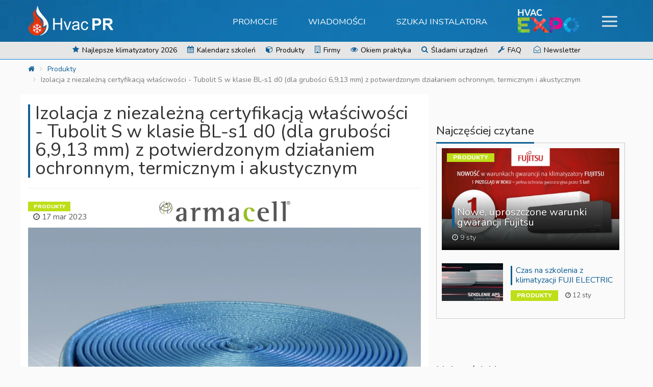

--- FILE ---
content_type: text/html; charset=UTF-8
request_url: https://hvacpr.pl/produkty/izolacja-z-niezalezna-certyfikacja-wlasciwosci-tubolit-s-w-klasie-bl-s1-d0-dla-grubosci-6-9-13-mm-z-potwierdzonym-dzialaniem-ochronnym-termicznym-i-akustycznym
body_size: 10862
content:
<!DOCTYPE html>
<html lang="pl">
<head>
    <meta charset="utf-8">
    <title>Izolacja z niezależną certyfikacją właściwości - Tubolit S w klasie BL-s1 d0 (dla grubości 6,9,13 mm) z potwierdzonym działaniem ochronnym, termicznym i akustycznym | HvacPR</title>
    
    
    
    <link rel="stylesheet" type="text/css" href="/css/main.d37ac0.css">
    <link rel="preconnect" href="//fonts.googleapis.com">
    <link rel="dns-prefetch" href="//fonts.googleapis.com">
    <link rel="preconnect" href="//fonts.gstatic.com">
    <link rel="dns-prefetch" href="//fonts.gstatic.com">
    <link rel="preconnect" href="//www.youtube.com">
    <link rel="dns-prefetch" href="//www.youtube.com">
    <link rel="preconnect" href="//yt3.ggpht.com/">
    <link rel="dns-prefetch" href="//yt3.ggpht.com/">
    <link rel="preconnect" href="//i.ytimg.com/">
    <link rel="dns-prefetch" href="//i.ytimg.com/">
    <link rel="preconnect" href="//googleads.g.doubleclick.net">
    <link rel="dns-prefetch" href="//googleads.g.doubleclick.net">
    <link rel="preconnect" href="//static.doubleclick.net">
    <link rel="dns-prefetch" href="//static.doubleclick.net">
    <link rel="preconnect" href="//www.google-analytics.com/">
    <link rel="dns-prefetch" href="//www.google-analytics.com/">
    <link href="https://fonts.googleapis.com/css2?family=Nunito:wght@200;300;400;500;600;800&display=swap" rel="stylesheet">
    <link rel="icon" type="image/x-icon" href="/img/favicon.png">
    <link rel="apple-touch-icon" sizes="180x180" href="/img/apple-touch-icon.png">
    <link rel="icon" type="image/png" sizes="32x32" href="/img/favicon-32x32.png">
    <link rel="icon" type="image/png" sizes="16x16" href="/img/favicon-16x16.png">
    
    <link rel="mask-icon" href="/img/safari-pinned-tab.svg" color="#1197d4">
    <meta name="theme-color" content="#1197d4">
    <meta name="msvalidate.01" content="E30FF8E4D64B1F4F59B1B6FD27C6E99A">
    
    <meta name="viewport" content="width=device-width, initial-scale=1">
    <meta http-equiv="X-UA-Compatible" content="IE=edge">
        <meta name="description" content="Tubolit S to izolacja do stosowania na instalacjach grzewczych, ciepłej i zimnej wody użytkowej oraz kanalizacyjnych w budynkach mieszkalnych, komercyjnych i przemysłowych. Jej właściwości w zakresie termicznym, akustycznym, a także...">
    <meta name="keywords" content="Armacell, izolacja, izolacja do instalacji grzewczych, izolacja do wody użytkowej">
        <meta property="og:url" content="https://hvacpr.pl/produkty/izolacja-z-niezalezna-certyfikacja-wlasciwosci-tubolit-s-w-klasie-bl-s1-d0-dla-grubosci-6-9-13-mm-z-potwierdzonym-dzialaniem-ochronnym-termicznym-i-akustycznym"><meta property="og:title" content="Izolacja z niezależną certyfikacją właściwości - Tubolit S w klasie BL-s1 d0 (dla grubości 6,9,13 mm) z potwierdzonym działaniem ochronnym, termicznym i akustycznym"><meta property="og:description" content="Tubolit S to izolacja do stosowania na instalacjach grzewczych, ciepłej i zimnej wody użytkowej oraz kanalizacyjnych w budynkach mieszkalnych, komercyjnych i przemysłowych. Jej właściwości w zakresie termicznym, akustycznym, a także..."><meta property="og:image" content="https://hvacpr.pl/photo/article/c1200x628/9690.jpg?fb_version=1769017937">
    <meta name="author" content="hvacpr.pl">
    <!--[if lt IE 9]>
  		<script src="https://oss.maxcdn.com/libs/html5shiv/3.7.0/html5shiv.js"></script>
  		<script src="https://oss.maxcdn.com/libs/respond.js/1.4.2/respond.min.js"></script>
  	<![endif]-->
    
    
    
    <script src="https://ajax.googleapis.com/ajax/libs/jquery/2.1.4/jquery.min.js"></script>
<script src="/js/bootstrap.min.d37ac0.js"></script>
<script src="/js/main.d37ac0.js"></script>
<script src="https://platform-api.sharethis.com/js/sharethis.js#property=67039ff66b6d7100193f3d5a&product=inline-share-buttons"></script>
    
    <!-- Google tag (gtag.js) -->
        <script async src='https://www.googletagmanager.com/gtag/js?id=G-56KP4PYHBD'></script>
        <script>
          window.dataLayer = window.dataLayer || [];
          function gtag(){dataLayer.push(arguments);}
          gtag('js', new Date());

          gtag('config', 'G-56KP4PYHBD');
        </script>    
    <script type="module" src="/js/cookieconsent/cookieconsent-config.js"></script>
</head>
<body>
    <div id="main-container">
        <header>
    <nav id="side-nav">
        <ul class="first-nav">
          <li class="search">
              <form action="/newsy/szukaj" method="post" class="form-inline" id="sideSearch">
                  <div class="input-group">
                      <input type="text" class="form-control" name="search" placeholder="Szukaj" maxlength="50">
                      <div class="input-group-btn input-group-btn-select">
                          <button type="button" class="btn btn-default dropdown-toggle" id="sideSearchSelect" data-toggle="dropdown" aria-haspopup="true" aria-expanded="false">Artykuły <span class="caret"></span></button>
                          <ul class="dropdown-menu dropdown-menu-left">
                            <li data-action="/sklepy/szukaj" data-title="Szukaj w sklepach">Sklepy</li>
                            <li data-action="/newsy/szukaj" data-title="Szukaj w artykułach">Artykuły</li>
                          </ul>
                  </div>
                  <div class="input-group-btn">
                      <button class="btn btn-default" type="submit" id="sideSearchSubmit" disabled="disabled"><i class="icon icon-search"></i></button>
                  </div>
                  </div>
              </form>
         </li>
         <li class=""><div class="newsletter-trigger"><span class="btn btn-white btn-block"><span class="twoicon"><i class="icon icon-envelope-open-o"></i><i class="icon icon-plus"></i></span> Zapisz się do Newslettera</span></div></li>
        <li><a href="/expo"><img src="/img/expo/HvacEXPOwhiteSmall.webp" class="img-responsive" alt="HvacEXPO" width="120" height="51"></a><ul><li class="m_img-src-photo-expo-baner-w200-55-webp-v-d41d8cd98f-alt-hvacexpo-heiko-systemy-klimatyzacji-i-pompy-ciepla-class-img-center-img-responsive-width-200-height-237"><a href="/expo/heiko/klimatyzatory"><img src="/photo/expo-baner/w200/55.webp?v=d41d8cd98f" alt="HvacEXPO - HEIKO - Systemy klimatyzacji i pompy ciepła" class="img-center img-responsive" width="200" height="237"></a></li><li class="m_img-src-photo-expo-baner-w200-49-webp-v-d41d8cd98f-alt-hvacexpo-klimatyzatory-na-kazda-pogode-class-img-center-img-responsive-width-200-height-237"><a href="/expo/haier/klimatyzatory"><img src="/photo/expo-baner/w200/49.webp?v=d41d8cd98f" alt="HvacEXPO - Klimatyzatory na każdą pogodę" class="img-center img-responsive" width="200" height="237"></a></li><li class="m_img-src-photo-expo-baner-w200-53-webp-v-d41d8cd98f-alt-hvacexpo-neoheat-wybierz-bezpieczna-pompe-ciepla-class-img-center-img-responsive-width-200-height-237"><a href="/expo/neoheat"><img src="/photo/expo-baner/w200/53.webp?v=d41d8cd98f" alt="HvacEXPO - Neoheat - Wybierz bezpieczną Pompę Ciepła" class="img-center img-responsive" width="200" height="237"></a></li><li class="m_img-src-photo-expo-baner-w200-12-webp-v-d41d8cd98f-alt-hvacexpo-pompy-ciepla-ecodan-class-img-center-img-responsive-width-200-height-237"><a href="/expo/pompa-ciepla-ecodan"><img src="/photo/expo-baner/w200/12.webp?v=d41d8cd98f" alt="HvacEXPO - Pompy ciepła Ecodan" class="img-center img-responsive" width="200" height="237"></a></li><li class="m_img-src-photo-expo-baner-w200-16-webp-v-d41d8cd98f-alt-hvacexpo-klimatyzatory-daikin-class-img-center-img-responsive-width-200-height-237"><a href="/expo/daikin/klimatyzatory"><img src="/photo/expo-baner/w200/16.webp?v=d41d8cd98f" alt="HvacEXPO - Klimatyzatory Daikin" class="img-center img-responsive" width="200" height="237"></a></li></ul><li class="m_span-class-icon-icon-file-text-span-wiadomosci"><a href="/wiadomosci"><span class="icon icon-file-text"></span> Wiadomości</a></li><li class="m_span-class-icon-icon-percent-span-promocje"><a href="/promocje"><span class="icon icon-percent"></span> Promocje</a></li><li class="m_span-class-icon-icon-star-span-najlepsze-klimatyzatory-2026"><a href="/bestsellery/klimatyzatory-scienne-2019"><span class="icon icon-star"></span> Najlepsze klimatyzatory 2026</a></li><li class="m_span-class-icon-icon-calendar-span-kalendarz-szkolen"><a href="/szkolenia"><span class="icon icon-calendar"></span> Kalendarz szkoleń</a></li><li class="m_span-class-icon-icon-cube-span-produkty"><a href="/produkty"><span class="icon icon-cube"></span> Produkty</a></li><li class="m_span-class-icon-icon-building-o-span-firmy"><a href="/firmy"><span class="icon icon-building-o"></span> Firmy</a></li><li class="m_span-class-icon-icon-shopping-cart-span-sklepy-hvac"><a href="/sklepy"><span class="icon icon-shopping-cart"></span> Sklepy HVAC</a></li><li class="m_span-class-icon-icon-eye-span-okiem-praktyka"><a href="/okiem-praktyka"><span class="icon icon-eye"></span> Okiem praktyka</a></li><li class="m_span-class-icon-icon-search-span-sladami-urzadzen"><a href="/sladami-urzadzen"><span class="icon icon-search"></span> Śladami urządzeń</a></li><li class="m_span-class-icon-icon-wrench-span-faq"><a href="/pytania"><span class="icon icon-wrench"></span> FAQ</a></li><li class="m_span-class-icon-icon-male-span-szukaj-instalatora"><a href="/instalatorzy"><span class="icon icon-male"></span> Szukaj instalatora</a></li>        </ul>
        <ul class="bottom-nav">
            <li class="fb">
                <a target="_blank" href="https://www.facebook.com/HvacPublicRelations"><i class="icon icon-facebook"></i></a>
            </li>
            <li class="yt">
                <a target="_blank" href="https://www.youtube.com/channel/UCxuTsDgQylv_B-eF3KRRyRw"><i class="icon icon-youtube-play"></i></a>
            </li>
        </ul>
    </nav>

  	<nav class="navbar" id="top-nav">
  		<div class="container menu-row">
  			<a href="/" class="navbar-brand"><img src="/img/logo.webp" alt="Logo HvacPR" width="168" height="60"></a>  			<ul id="top-menu">
				<li class="m_promocje"><a href="/promocje">Promocje</a></li><li class="m_wiadomosci"><a href="/wiadomosci">Wiadomości</a></li><li class="m_szukaj-instalatora"><a href="/instalatorzy">Szukaj instalatora</a></li>				<li class="m_hvacexpo dropdown dropdown-large"><a href="/expo" class="dropdown-toggle" data-toggle="dropdown"><img src="/img/expo/HvacEXPOwhiteSmall.webp" alt="HvacEXPO" class="img-center img-responsive" width="120" height="51"></a><ul class="dropdown-menu dropdown-menu-large dropdown-menu-large-expo"><li><div class="row-grid  grid-column-3"><div><a class="expo-heiko" href="/expo/heiko/klimatyzatory" onclick="javascript: ga('send', 'event', 'Banner', 'click', 'heiko-systemy-klimatyzacji-i-pompy-ciepla_menu_top')"><div class="cover"><span>HEIKO - Systemy klimatyzacji i pompy ciepła</span></div><img src="/photo/expo-baner/w200/55.webp?v=34fe2d24d7" alt="HvacEXPO - HEIKO - Systemy klimatyzacji i pompy ciepła" class="img-center img-responsive" width="200" height="237"></a></div><div><a class="expo-haier" href="/expo/haier/klimatyzatory" onclick="javascript: ga('send', 'event', 'Banner', 'click', 'klimatyzatory-na-kazda-pogode_menu_top')"><div class="cover"><span>Klimatyzatory na każdą pogodę</span></div><img src="/photo/expo-baner/w200/49.webp?v=a12e46e090" alt="HvacEXPO - KLIMATYZATORY  NA KAŻDĄ POGODĘ" class="img-center img-responsive" width="200" height="237"></a></div><div><a class="expo-neoheat" href="/expo/neoheat" onclick="javascript: ga('send', 'event', 'Banner', 'click', 'neoheat-wybierz-bezpieczna-pompe-ciepla_menu_top')"><div class="cover"><span>Neoheat - Wybierz bezpieczną Pompę Ciepła</span></div><img src="/photo/expo-baner/w200/53.webp?v=09a9eb5263" alt="HvacEXPO - Neoheat - Dofinansowanie" class="img-center img-responsive" width="200" height="237"></a></div><div><a class="expo-ecodan" href="/expo/pompa-ciepla-ecodan" onclick="javascript: ga('send', 'event', 'Banner', 'click', 'pompy-ciepla-ecodan_menu_top')"><div class="cover"><span>Pompy ciepła Ecodan</span></div><img src="/photo/expo-baner/w200/12.webp?v=0e4753caa7" alt="HvacEXPO - Ecodan pompy ciepła" class="img-center img-responsive" width="200" height="237"></a></div><div><a class="expo-daikin" href="/expo/daikin/klimatyzatory" onclick="javascript: ga('send', 'event', 'Banner', 'click', 'klimatyzatory-daikin_menu_top')"><div class="cover"><span>Klimatyzatory Daikin</span></div><img src="/photo/expo-baner/w200/16.webp?v=0d604557eb" alt="HvacEXPO - Daikin klimatyzatory" class="img-center img-responsive" width="200" height="237"></a></div></div></li></ul></li>				<li class="menuTrigger">
                    <a class="toggle"><span></span></a>
				</li>
  			</ul>
  		</div>
  	</nav>
  	<nav id="bottom-nav">
        <div class="container">
		<ul>
		<li class="m_span-class-icon-icon-star-span-najlepsze-klimatyzatory-2026"><a href="/bestsellery/klimatyzatory-scienne-2019"><span class="icon icon-star"></span> Najlepsze klimatyzatory 2026</a></li><li class="m_span-class-icon-icon-calendar-span-kalendarz-szkolen"><a href="/szkolenia"><span class="icon icon-calendar"></span> Kalendarz szkoleń</a></li><li class="m_span-class-icon-icon-cube-span-produkty"><a href="/produkty"><span class="icon icon-cube"></span> Produkty</a></li><li class="m_span-class-icon-icon-building-o-span-firmy"><a href="/firmy"><span class="icon icon-building-o"></span> Firmy</a></li><li class="m_span-class-icon-icon-eye-span-okiem-praktyka"><a href="/okiem-praktyka"><span class="icon icon-eye"></span> Okiem praktyka</a></li><li class="m_span-class-icon-icon-search-span-sladami-urzadzen"><a href="/sladami-urzadzen"><span class="icon icon-search"></span> Śladami urządzeń</a></li><li class="m_span-class-icon-icon-wrench-span-faq"><a href="/pytania"><span class="icon icon-wrench"></span> FAQ</a></li>        <li><div class="newsletter-trigger"><span class="link newsletter"><span class="twoicon"><i class="icon icon-envelope-open-o"></i><i class="icon icon-plus"></i></span> Newsletter</span></div></li>
		</ul>
        </div>
  	</nav>
    </header>
<div class="container container-breadcrumb">
    <div class="row">
        <ol class="breadcrumb"><li><a href="/"><span class="icon icon-home"></span></a></li><li><a href="/produkty">Produkty</a></li><li class="active">Izolacja z niezależną certyfikacją właściwości - Tubolit S w klasie BL-s1 d0 (dla grubości 6,9,13 mm) z potwierdzonym działaniem ochronnym, termicznym i akustycznym</li></ol>
        <script type="application/ld+json">
            {
              "@context": "https://schema.org",
              "@type": "BreadcrumbList",
              "itemListElement": [{
                "@type": "ListItem",
                "position": 1,
                "item": {
                  "@id": "https://hvacpr.pl",
                  "name": "HvacPR.pl"
                }
              }
             ,{
                  "@type": "ListItem",
                  "position": 2,
                  "item": {
                    "@id": "https://hvacpr.pl/produkty",
                    "name": "Produkty"
                  }
              },{
                  "@type": "ListItem",
                  "position": 3,
                  "item": {
                    "@id": "https://hvacpr.pl/produkty/izolacja-z-niezalezna-certyfikacja-wlasciwosci-tubolit-s-w-klasie-bl-s1-d0-dla-grubosci-6-9-13-mm-z-potwierdzonym-dzialaniem-ochronnym-termicznym-i-akustycznym",
                    "name": "Izolacja z niezależną certyfikacją właściwości - Tubolit S w klasie BL-s1 d0 (dla grubości 6,9,13 mm) z potwierdzonym działaniem ochronnym, termicznym i akustycznym"
                  }
              } ]
                                     }
                                     </script>    </div>
</div>
        
                <main id="article-detail">
            <div class="container-fluid t_main">
    </div>
                        





<script type="application/ld+json">
    {
      "@context": "https://schema.org",
      "@type": "NewsArticle",
      "mainEntityOfPage": {
        "@type": "WebPage",
        "@id": "https://hvacpr.pl/produkty/izolacja-z-niezalezna-certyfikacja-wlasciwosci-tubolit-s-w-klasie-bl-s1-d0-dla-grubosci-6-9-13-mm-z-potwierdzonym-dzialaniem-ochronnym-termicznym-i-akustycznym"
      },
      "headline": "Izolacja z niezależną certyfikacją właściwości - Tubolit S w klasie BL-s1 d0 (dla grubości 6,9,13 mm) z potwierdzonym działaniem ochronnym, termicznym i akustycznym",
      "image": {
        "@type": "ImageObject",
        "url": "https://hvacpr.pl/photo/article/c770x400/9690.jpg",
        "height": 400,
        "width": 770
      },
      "datePublished": "2023-03-17 04:19:02",
      "dateModified": "2023-03-17 04:19:02",
      "author": {
          "@type": "Organization",
          "name": "hvacpr.pl"
      },
       "publisher": {
        "@type": "Organization",
        "name": "hvacpr.pl",
        "logo": {
          "@type": "ImageObject",
          "url": "https://hvacpr.pl/img/logo.webp",
          "width": 168,
          "height": 60
        }
      },
      "description": "Tubolit S to izolacja do stosowania na instalacjach grzewczych, ciepłej i zimnej wody użytkowej oraz kanalizacyjnych w budynkach mieszkalnych, komercyjnych i przemysłowych. Jej właściwości w zakresie termicznym, akustycznym, a także bezpieczeństwa pożarowego, uzyskały niezależne potwierdzenie w laboratoriach COBR i Efectis NL. "
    }
</script>

<div class="container">
<div class="row mt10 singleArticle" data-link-url="/produkty/izolacja-z-niezalezna-certyfikacja-wlasciwosci-tubolit-s-w-klasie-bl-s1-d0-dla-grubosci-6-9-13-mm-z-potwierdzonym-dzialaniem-ochronnym-termicznym-i-akustycznym">
    <div class="col-sm-12 col-md-8 box-left">
    <div class="article-detail">
    <article>
    <div class="page-header bl">
        <h1 class="t">Izolacja z niezależną certyfikacją właściwości - Tubolit S w klasie BL-s1 d0 (dla grubości 6,9,13 mm) z potwierdzonym działaniem ochronnym, termicznym i akustycznym</h1>
            </div>
    
    <div class="row article-top-info">
        <div class="col-sm-12 col-md-3">
            <span class="label label-olive-light">Produkty</span>
            <span class="icons-line">
                <span><i class="icon icon-clock-o"></i> 17 mar 2023</span>                            </span>
        </div>
        <div class="col-sm-12 col-md-6 center">
                                                <a onmousedown="javascript: ga('send', 'event', 'Armacell - articleLinkExternalCompany', 'linkClick - /produkty/izolacja-z-niezalezna-certyfikacja-wlasciwosci-tubolit-s-w-klasie-bl-s1-d0-dla-grubosci-6-9-13-mm-z-potwierdzonym-dzialaniem-ochronnym-termicznym-i-akustycznym', '/produkty/izolacja-z-niezalezna-certyfikacja-wlasciwosci-tubolit-s-w-klasie-bl-s1-d0-dla-grubosci-6-9-13-mm-z-potwierdzonym-dzialaniem-ochronnym-termicznym-i-akustycznym - external');" rel="nofollow" href="http://www.armacell.pl"><img src="/photo/company/h40/349.webp"  alt="Armacell" class="img-center img-responsive" height="40"></a>
                
                
                    </div>
        <div class="col-sm-12 col-md-3 text-right-md">
            <div class="sharethis-inline-share-buttons"></div>
        </div>
    </div>

                                        <picture>
                    <source srcset="/photo/article/w770/9690.webp" media="(min-width: 450px)"/>
                    <img src="/photo/article/w400/9690.webp" class="img-responsive" alt="Izolacja z niezależną certyfikacją właściwości - Tubolit S w klasie BL-s1 d0 (dla grubości 6,9,13 mm) z potwierdzonym działaniem ochronnym, termicznym i akustycznym"/>
                </picture>
                                        <p>fot. Armacell</p>
                        
    <div class="brief">
        <p class="text-justify">Tubolit S to izolacja do stosowania na instalacjach grzewczych, ciepłej i zimnej wody użytkowej oraz kanalizacyjnych w budynkach mieszkalnych, komercyjnych i przemysłowych. Jej właściwości w zakresie termicznym, akustycznym, a także bezpieczeństwa pożarowego, uzyskały niezależne potwierdzenie w laboratoriach COBR i Efectis NL. </p>
    </div>

    <div class="text">
                            <p style="text-align: justify;"><strong>Izolacja, kt&oacute;ra rozwiązuje wiele problem&oacute;w</strong></p>
<p style="text-align: justify;">Izolacje Tubolit S pozwalają na wysoko wydajną ochronę instalacji, jak r&oacute;wnież zmniejszają przenoszenie hałasu i powstawanie strat energetycznych związanych z przesyłem czynnik&oacute;w grzewczych. Szeroki zakres oferowanych właściwości użytkowych przekłada się więc zar&oacute;wno na zapewnienie większego komfortu użytkowego wewnątrz pomieszczeń, jak i optymalizację koszt&oacute;w funkcjonowania obiektu.</p>
<p style="text-align: justify;">Podstawowym materiałem, z kt&oacute;rego powstaje Tubolit S jest trwale elastyczna pianka polietylenowa (PEF). Jej zamkniętokom&oacute;rkowa struktura tworzy barierę przed przenikaniem ciepła zapewniając op&oacute;r wynikowy dla &lambda;40&deg;C&le;0,040 W/(m*K). Oznacza to ograniczenie strat energii nawet do 90% w stosunku do instalacji bez zabezpieczenia.</p>
<p style="text-align: justify;">Od zewnątrz piankę PEF w produktach Tubolit S pokrywa warstwa ochronna zapobiegająca wpływowi agresywnych materiał&oacute;w budowlanych zar&oacute;wno na jej wewnętrzne warstwy, jak i na instalacje. W ofercie dostępne jest pokrycie w dw&oacute;ch kolorach - niebieskim i czerwonym, kt&oacute;re dodatkowo poza funkcja zabezpieczającą i przedłużająca żywotność rur i izolacji może pełnić dodatkowo funkcję informacyjną w trwałym i widocznym rozr&oacute;żnianiu np. przewod&oacute;w zimnej i ciepłej wody użytkowej. Warstwa izolacji oddzielająca system rur od konstrukcji budynk&oacute;w pomaga też zredukować przenoszenie hałas&oacute;w strukturalnych, kt&oacute;re dodatkowo wytłumiane są wewnątrz kom&oacute;rkowej struktury pianki PEF. </p>
<p style="text-align: justify;">Ważnym czynnikiem wyr&oacute;żniającym Tubolit S wśr&oacute;d produkt&oacute;w izolacyjnych jest też klasa odporności pożarowej BL-s1, d0 dla grubości 6, 9 i 13 mm zapewniająca wysoki poziom bezpieczeństwa i pozwalającą na stosowanie materiału także w obiektach komercyjnych i użyteczności publicznej. Klasa ta przyznawana jest produktom nierozprzestrzeniającym ognia oraz emitującym w wypadku pożaru jedynie niewielkie ilości dymu zapewniając możliwość łatwiejszej ewakuacji i łatwiejszej akcji gaśniczej.</p>
<p style="text-align: justify;"><strong>Gwarancja zachowania właściwości użytkowych</strong></p>
<p style="text-align: justify;">Właściwości użytkowe Tubolit S marki Armacell zostały sprawdzone w niezależnych notyfikowanych laboratoriach badawczych Centralnego Ośrodka Badawczo-Rozwojowego COBR Przemysłu Izolacji Budowlanej w Katowicach w zakresie maksymalnej temperatury roboczej oraz przez COBR i Efectis Nederland BV pod kątem reakcji na ogień i przewodność cieplną.</p>
<p style="text-align: justify;">Zgodnie z wynikami przeprowadzonych test&oacute;w jednostka 0919 G&uuml;teschutzgemeinschaft Hartschaum e.V wydała certyfikat stałości właściwości użytkowych w zakresie reakcji na ogień i przewodności cieplnej oraz wszystkich istotnych deklarowanych przez producenta właściwości.</p>
<p style="text-align: justify;">Gwarancja niezmienności parametr&oacute;w produktu zapewnia, że wraz z czasem użytkowania obiektu zastosowane w nim materiały będą ochraniać instalację z taką samą skutecznością jak w momencie instalacji.</p>
<p style="text-align: justify;">Zastosowanie izolacji Tubolit S marki Armacell przekłada się więc na długookresowe korzyści ekonomiczne i ekologiczne, a w przypadku zarządzania obiektem także na trwałość funkcjonowania warstw izolacyjnych. W efekcie możliwa jest zatem r&oacute;wnież zmniejszona liczba napraw czy konieczności wymiany fragment&oacute;w bądź całości izolacji, kt&oacute;ra utraciła swoje właściwości np. na skutek upływu czasu czy działania czynnik&oacute;w środowiskowych.</p>                        
    </div>

                    <div class="tags">
          <span class="">Tagi: </span>
                            <a href="/tag/armacell" class="tag tag-default">Armacell</a>                             <a href="/tag/izolacja" class="tag tag-default">izolacja</a>                             <a href="/tag/izolacja-do-instalacji-grzewczych" class="tag tag-default">izolacja do instalacji grzewczych</a>                             <a href="/tag/izolacja-do-wody-uzytkowej" class="tag tag-default">izolacja do wody użytkowej</a>                    </div>
                <div class="articleCompany">
                            <a onmousedown="javascript: ga('send', 'event', 'Armacell - articleLinkExternalCompany', 'linkClick - /produkty/izolacja-z-niezalezna-certyfikacja-wlasciwosci-tubolit-s-w-klasie-bl-s1-d0-dla-grubosci-6-9-13-mm-z-potwierdzonym-dzialaniem-ochronnym-termicznym-i-akustycznym', '/produkty/izolacja-z-niezalezna-certyfikacja-wlasciwosci-tubolit-s-w-klasie-bl-s1-d0-dla-grubosci-6-9-13-mm-z-potwierdzonym-dzialaniem-ochronnym-termicznym-i-akustycznym - external');" rel="nofollow" href="http://www.armacell.pl"><img src="/photo/company/h40/349.webp"  alt="Armacell" class="img-center img-responsive" height="40"></a>
            
            <p></p>
            <div class="row">
                            <div class="col-sm-6 col-sm-offset-3">
                  <a onmousedown="javascript: ga('send', 'event', 'Armacell - articleLinkExternalCompany', 'linkClick - /produkty/izolacja-z-niezalezna-certyfikacja-wlasciwosci-tubolit-s-w-klasie-bl-s1-d0-dla-grubosci-6-9-13-mm-z-potwierdzonym-dzialaniem-ochronnym-termicznym-i-akustycznym', '/produkty/izolacja-z-niezalezna-certyfikacja-wlasciwosci-tubolit-s-w-klasie-bl-s1-d0-dla-grubosci-6-9-13-mm-z-potwierdzonym-dzialaniem-ochronnym-termicznym-i-akustycznym - external');" rel="nofollow" href="http://www.armacell.pl" class="btn btn-block btn-lg" style="background-color:#;color:#">Przejdź na stronę www <i class="icon icon-location-arrow"></i></a>
              </div>
                                        </div>
        </div>
                    <aside class="comments-add">
        <div class="page-header bb">
    <h3 class="t"><span class="icon icon-comment-o"></span> Dodaj komentarz do artykułu</h3>
</div>


<form method="post" action="/produkty/izolacja-z-niezalezna-certyfikacja-wlasciwosci-tubolit-s-w-klasie-bl-s1-d0-dla-grubosci-6-9-13-mm-z-potwierdzonym-dzialaniem-ochronnym-termicznym-i-akustycznym/dodaj-komentarz" class="form-horizontal">
            <div class="form-group">
    <div class="col-md-4">
        <label for="nick" class="text-left">Nick</label>        <input type="text" id="nick" name="nick" class="form-control" />            </div>
    <div class="col-md-4">
        <label for="email" class="text-left">Email</label>        <input type="text" id="email" name="email" class="form-control" />            </div>
</div>
<div class="form-group">
    <div class="col-md-12">
    <label for="content" class="text-left">Komentarz</label>    <textarea id="content" name="content" class="form-control expand"></textarea>        </div>
</div>
        
    <script src='https://www.google.com/recaptcha/api.js'></script><div class="g-recaptcha" data-sitekey="6LcnVywUAAAAAElWAy5zf6WExkA0ul4oahIPF594"></div>    <div class="form-group">
        <div class="col-md-12">
        <input type="submit" value="Zapisz" class="btn btn-primary btn-lg" />        </div>
    </div>
</form>
        </aside>
        <aside class="comments-list">
            <div class="page-header bb">
                <h3 class="t">Komentarze (0)</h3>
            </div>
                            <h3>Nie ma jeszcze komentarzy</h3>
                        </aside>
    
    </article>

    
    <aside class="similars">
        <div class="page-header bb">
            <h3 class="t">Podobne tematy</h3>
        </div>
        <script>
            $(document).ready(function(){
              $('.bxslider-similars').bxSlider({
                controls:true,
                pager:true,
                auto:true,
                pause:19000,
  			    speed: 1000,
                nextText: '<i class="icon icon-angle-right"></i>',
                prevText: '<i class="icon icon-angle-left"></i>'
              });
            });
        </script>
        <ul class="bxslider-similars">
                                        <li><div class="row-grid row-grid-2 main-news-line article-similars">
              
                    <a class="main-news" href="/produkty/nowosc-armaflex-ace-plus-izolacje-systemow-hvac-o-podwyzszonej-klasie-reakcji-na-ogien-nro">
                      <span class="img-teaser">
                          <img src="/img/loading.svg" data-src="/photo/article/e370x230/10626.webp" class="img-responsive img-center lz" alt="Armaflex ACE Plus - izolacje systemów HVAC o podwyższonej klasie reakcji na ogień (NRO)" width="370" height="230">
                      </span>
                      <div class="headline">
                        <h4>Armaflex ACE Plus - izolacje systemów HVAC o podwyższonej klasie reakcji na ogień (NRO)</h4>
                        <span class="icons-line"><span><i class="icon icon-clock-o"></i> 7 lut 2024</span></span>
                        <span>Najnowszą generację produktów izolacyjnych ArmaFlex ACE Plus charakteryzuje podwyższony...</span>
                      </div>
                      
                    </a>

                                      
                    <a class="main-news" href="/produkty/elastyczne-rurociagi-austropur-armacell-komplementarnosc-wygoda-uzycia-i-wysoka-izolacyjnosc-cieplna-instalacji">
                      <span class="img-teaser">
                          <img src="/img/loading.svg" data-src="/photo/article/e370x230/10476.webp" class="img-responsive img-center lz" alt="Elastyczne rurociągi AustroPUR Armacell – komplementarność, wygoda użycia i wysoka izolacyjność cieplna instalacji" width="370" height="230">
                      </span>
                      <div class="headline">
                        <h4>Elastyczne rurociągi AustroPUR Armacell – komplementarność, wygoda użycia i wysoka izolacyjność cieplna instalacji</h4>
                        <span class="icons-line"><span><i class="icon icon-clock-o"></i> 11 gru 2023</span></span>
                        <span>AustroPUR Armacell to nowoczesne preizolowane rurociągi dedykowane użyciu w sieciach...</span>
                      </div>
                      
                    </a>

                            </div></li>
                                                    <li><div class="row-grid row-grid-2 main-news-line article-similars">
              
                    <a class="main-news" href="/produkty/preizolowane-systemy-elastycznych-rurociagow-austropur-i-austropex-efektywnosc-wygoda-oszczednosc">
                      <span class="img-teaser">
                          <img src="/img/loading.svg" data-src="/photo/article/e370x230/10455.webp" class="img-responsive img-center lz" alt="Preizolowane systemy elastycznych rurociągów AustroPUR i AustroPEX - efektywność, wygoda, oszczędność" width="370" height="230">
                      </span>
                      <div class="headline">
                        <h4>Preizolowane systemy elastycznych rurociągów AustroPUR i AustroPEX - efektywność, wygoda, oszczędność</h4>
                        <span class="icons-line"><span><i class="icon icon-clock-o"></i> 4 gru 2023</span></span>
                        <span>Austroflex to system rurociągów do różnego rodzaju instalacji ciepłowniczych oraz...</span>
                      </div>
                      
                    </a>

                                      
                    <a class="main-news" href="/produkty/obnizenie-sladu-weglowego-otulin-tubolit-dg-plus-o-75-korzysc-dla-srodowiska-i-dodatkowe-punkty-w-certyfikacji">
                      <span class="img-teaser">
                          <img src="/img/loading.svg" data-src="/photo/article/e370x230/10392.webp" class="img-responsive img-center lz" alt="Obniżenie śladu węglowego otulin Tubolit DG Plus o 75% – korzyść dla środowiska i dodatkowe punkty w certyfikacji" width="370" height="230">
                      </span>
                      <div class="headline">
                        <h4>Obniżenie śladu węglowego otulin Tubolit DG Plus o 75% – korzyść dla środowiska i dodatkowe punkty w certyfikacji</h4>
                        <span class="icons-line"><span><i class="icon icon-clock-o"></i> 13 lis 2023</span></span>
                        <span>Instytut Techniki Budowlanej (ITB) w Warszawie – w ramach Planu optymalizacji dla produktu...</span>
                      </div>
                      
                    </a>

                            </div></li>
                              </ul>
    </aside>
    


    </div>
    </div>
    <div class="col-sm-12 col-md-4 mt30 box-right">

                    <section class="populars">
                                                        <div class="page-header bb">
                        <h3 class="t">Najczęściej czytane</h3>
                    </div>
                    <div class="box">
                        <div class="row">
                            <div class="col-xs-12 col-sm-6 col-md-12 text-center">
                            <div class="teaser teaser-small">
  <a href="/produkty/nowe-uproszczone-warunki-gwarancji-fujitsu">
    <div class="headline">
        <h4>Nowe, uproszczone warunki gwarancji Fujitsu</h4>
        <span class="icons-line"><span><i class="icon icon-clock-o"></i> 9 sty </span></span>
    </div>
    <span class="sh-teaser">
        <span class="label label-olive-light">Produkty</span>
        <img src="/photo/article/w500/11596.webp" class="img-responsive img-center" alt="Nowe, uproszczone warunki gwarancji Fujitsu"  width="500">
    </span>
  </a>
  </div>
                            </div>
                            <div class="col-xs-12 col-sm-6 col-md-12 text-center">
                            <div class="news-media-list">
                                                                                                                            <div class="media">
      <div class="media-left">
        <a href="/produkty/czas-na-szkolenia-z-klimatyzacji-fuji-electric">
            <img src="/img/loading.svg" data-src="/photo/article/c130x80/11597.webp" class="img-responsive img-center lz" alt="Czas na szkolenia z klimatyzacji FUJI ELECTRIC" width="130" height="80">
        </a>
      </div>
      <div class="media-body">
        <h2 class="media-heading">
            <a href="/produkty/czas-na-szkolenia-z-klimatyzacji-fuji-electric">Czas na szkolenia z klimatyzacji FUJI ELECTRIC</a>
        </h2>
        <div class="media-line">
          <span class="label label-olive-light">Produkty</span>
          <span class="icons-line"><span><i class="icon icon-clock-o"></i> 12 sty </span></span>
        </div>
      </div>
    </div>
                                                                                  </div>
                            </div>
                         </div></div>
                                                       </section>
          
                        <section class="recommended">
                                </section>
            
                            <section class="mostCommented">
                                                                    <div class="page-header bb">
                            <h3 class="t">Najczęściej komentowane</h3>
                        </div>
                        <div class="box">
                            <div class="row">
                                <div class="col-xs-12 col-sm-6 col-md-12 text-center">
                                <div class="teaser teaser-small">
  <a href="/produkty/nowe-uproszczone-warunki-gwarancji-fujitsu">
    <div class="headline">
        <h4>Nowe, uproszczone warunki gwarancji Fujitsu</h4>
        <span class="icons-line"><span><i class="icon icon-clock-o"></i> 9 sty </span></span>
    </div>
    <span class="sh-teaser">
        <span class="label label-olive-light">Produkty</span>
        <img src="/photo/article/w500/11596.webp" class="img-responsive img-center" alt="Nowe, uproszczone warunki gwarancji Fujitsu"  width="500">
    </span>
  </a>
      <div class="comment-box">
            </div>
  </div>
                                </div>
                                <div class="col-xs-12 col-sm-6 col-md-12 text-center">
                                <div class="news-media-list">
                                                                                                                                                <div class="media">
      <div class="media-left">
        <a href="/produkty/czas-na-szkolenia-z-klimatyzacji-fuji-electric">
            <img src="/img/loading.svg" data-src="/photo/article/c130x80/11597.webp" class="img-responsive img-center lz" alt="Czas na szkolenia z klimatyzacji FUJI ELECTRIC" width="130" height="80">
        </a>
      </div>
      <div class="media-body">
        <h2 class="media-heading">
            <a href="/produkty/czas-na-szkolenia-z-klimatyzacji-fuji-electric">Czas na szkolenia z klimatyzacji FUJI ELECTRIC</a>
        </h2>
        <div class="media-line">
          <span class="label label-olive-light">Produkty</span>
          <span class="icons-line"><span><i class="icon icon-clock-o"></i> 12 sty </span></span>
        </div>
      </div>
    </div>
          <div class="comment-box">
                </div>
                                                                                              </div>
                                </div>
                             </div></div>
                                                                   </section>
                  </div>
</div>
</div>

    <div id ='nextArticle' data-url="/ajax/produkty/rekuperatory-komfovent-domekt-z-obrotowym-wymiennikiem-ii-generacji"></div>

<div class="modal fade" tabindex="-1" role="dialog" id="modalAsk">
  <div class="modal-dialog modal-sm" role="document">
    <div class="modal-content">
    <div class="modal-header">
        <button type="button" class="close" data-dismiss="modal" aria-label="Close"><span aria-hidden="true">&times;</span></button>
        <b class="modal-title"><i class="icon icon-check"></i> Zapytaj o produkt</b>
    </div>
    <div class="modal-body">
		<div class="page-header bb" id="formularz-kontaktowy">
    <h3 class="t">Formularz kontaktowy </h3>
</div>

<div id="contactForm" data-url="/ajax/lp/formularz-kontaktowy">
        <form method="post" action="" id="monthContactForm" class="form-horizontal">
    <input type="hidden" id="productName" name="productName" class="form-control" />    <input type="hidden" id="productUrl" name="url" class="form-control" />
                <div class="form-group form-group-lg label-floating">
                    <input type="text" id="name" name="name" class="form-control" placeholder="Imie" />                    <label for="name" class="text-left">Imię i nazwisko</label>                    <div class="bar"></div>
                                    </div>

                <div class="form-group form-group-lg label-floating">
                    <input type="text" id="phone" name="phone" class="form-control" placeholder="Telefon" />                    <label for="phone" class="text-left">Telefon</label>                    <div class="bar"></div>
                                    </div>

                <div class="form-group form-group-lg label-floating">
                    <input type="text" id="email" name="email" class="form-control" placeholder="Email" />                    <label for="email" class="text-left">Email</label>                    <div class="bar"></div>
                                    </div>

                <div class="form-group form-group-lg label-floating">
                    <input type="text" id="city" name="city" class="form-control" placeholder="Miejscowość" />                    <label for="city" class="text-left">Miejscowość</label>                    <div class="bar"></div>
                                    </div>

                <div class="form-group form-group-lg label-floating">
                    <textarea id="content" name="content" class="form-control expand" placeholder="Treść"></textarea>                    <label for="content" class="text-left">Treść</label>                    <div class="bar"></div>
                                    </div>

                <div class="form-group">
                    <span><input type="checkbox" id="agreement" name="agreement" value="0" class="box" /> Oświadczam, że akceptuję <a href="/regulamin" target="_blank">Regulamin</a> oraz treść polityki Bezpieczeństwa i Ochrony Danych Osobowych. </span>
                                    </div>
                <div class="form-group">
                    <script src='https://www.google.com/recaptcha/api.js'></script><div class="g-recaptcha" data-sitekey="6LcnVywUAAAAAElWAy5zf6WExkA0ul4oahIPF594"></div>                </div>
                <div class="form-group form-group-lg">
                    <input type="submit" value="Wyślij " class="btn btn-block btn-success btn-lg" />                </div>

    </form>
</div>
    </div>
  </div>
</div>
</div>

<link rel="stylesheet" type="text/css" href="/css/jquery.bxslider.d37ac0.css" />
<script src="/js/jquery.bxslider.min.d37ac0.js"></script>

<script>
$(document).ready(function(){

    function isScrolledIntoView(elem)
    {
        var docViewTop = $(window).scrollTop();
        var docViewBottom = docViewTop + $(window).height();

        var elemTop = $(elem).offset().top;
        var elemBottom = elemTop + $(elem).height();

        return ((elemBottom <= docViewBottom) && (elemTop >= docViewTop));
    }

    function setLinkHistory(position,link,currentPostion,currentLink){
        var j = 0;
        if(position.length>1){
            for (i = 0; i < position.length; i++){
                //console.log(currentPostion,position[i]);
                if(currentPostion > position[i])
                    j=i;
            }
            //console.log(j);
            if(link[j]!=currentLink)
                window.history.replaceState("", "title", link[j]);
        }
    }

    var add = 0;
    var success = 0;
    var position = new Array();
    position[0] = 0;
    var link = new Array();
    link[0] = $('.singleArticle:last').attr("data-link-url");

	$(window).scroll(function(){
        //console.log($(this).scrollTop());
        //alert(window.location.pathname);
        if(isScrolledIntoView($('#nextArticle')) && add < 5){

            $.ajax({
                type:"POST",
                url:$("#nextArticle").data('url'),
                cache: false,
                //contentType: 'multipart/form-data',
                contentType: false,
                processData: false,
                dataType: "html",
                beforeSend:function(data){
                },
                success:function(data){

                    $('#article-detail').append("<div id='load"+add+"' style='display:none'>"+data+"</div>");
                    $('#load'+add).fadeIn(2000);

                    //$('.singleArticle').children(':last').append('<div style="display:none>"'+data+'</div>').hide().fadeIn(10000);
                    //$('#article-detail').append(data).fadeIn(10000);

                    // $('#seeMoreButton').remove().fadeOut(100);
                    // $('#productsContainer').append(data).children(':last').hide().fadeIn(1500);
                    // $('.business-card').hover(function(){
                    //       var color = $(this).data('color');
                    //       $(this).css({'border-bottom': '2px solid #'+color});
                    // }, function() {
                    //       $(this).css({'border-bottom': '2px solid #fff'});
                    // });
                    success = 1;
                }
            });
            $('#nextArticle').remove();
            add++;

        }
        if(success){
            //alert($('h1:last').text());
            var tmp = $('h1:last').offset();
            position[add] = tmp.top;
            var hash = $('.singleArticle:last').attr("data-link-url");
            link[add] = hash;
			window.history.replaceState("", "title", hash);
            success = 0;
            //console.log(link,position);
        }
        setLinkHistory(position,link,$(this).scrollTop(),window.location.pathname);


    });
})
</script>
        </main>
        
        
        
        <footer class="container-fluid">
	<div class="row">
		<div class="container">
			<div class="col-xs-6 col-sm-3">
			   <h5>Kontakt</h5>
			   <div class="box">
				   <div><b>Redakcja HvacPR</b></div>
				   
                   <div><span class="icons"><i class="icon icon-envelope"></i></span> office@hvacpr.pl</div>
				   <div><a target="_blank" href="https://www.facebook.com/HvacPublicRelations"><span class="icons"><i class="icon icon-facebook"></i></span> Facebook</a></div>
				   <div><a target="_blank" href="https://www.youtube.com/channel/UCxuTsDgQylv_B-eF3KRRyRw"><span class="icons"><i class="icon icon-youtube-play"></i></span> YouTube</a></div>
				   <div>
					   <div class="newsletter-trigger"><span class="btn btn-success btn-block"><span class="twoicon"><i class="icon icon-envelope-open-o"></i><i class="icon icon-plus"></i></span> Zapisz się do Newslettera</span></div>
					   <div class="modal fade" tabindex="-1" role="dialog" id="modalNewsletter">
  <div class="modal-dialog" role="document">
    <div class="modal-content">
    <div class="modal-header">
        <button type="button" class="close" data-dismiss="modal" aria-label="Close"><span aria-hidden="true">&times;</span></button>
        <h4 class="modal-title">Zapisz się do newslettera!</h4>
    </div>
    <div class="modal-body"></div>
    </div>
  </div>
</div>
				   </div>
				</div>
			</div>
			<div class="col-xs-6 col-sm-3">
			   <h5>Informacje</h5>
			   <div class="box">
					<ul id="footer-menu-2">
						<li><a href="/o-nas">O nas</a></li>
						<li><a href="/dla-sklepow">Dla sklepów</a></li>
						<li><a href="/regulamin">Regulamin</a></li>
						<li><a href="/polityka-cookie">Polityka Cookies</a></li>
						<li><span data-cc="show-preferencesModal" style="cursor:pointer">Zarządzaj ustawieniami Cookies</span></li>
						
				</div>
			</div>

			

			<div class="col-xs-6 col-sm-3">
			   <h5>Newsy</h5>
			   <div class="box">
				   <ul id="footer-menu"><li class="m_promocje"><a href="/promocje">Promocje</a></li><li class="m_wiadomosci"><a href="/wiadomosci">Wiadomości</a></li><li class="m_produkty"><a href="/produkty">Produkty</a></li><li class="m_okiem-praktyka"><a href="/okiem-praktyka">Okiem praktyka</a></li><li class="m_sladami-urzadzen"><a href="/sladami-urzadzen">Śladami urządzeń</a></li></ul>				</div>
			</div>

			<div class="col-xs-6 col-sm-3">
			   <h5>Partnerzy</h5>
			   	<div class="box">
					<div>
						<a href="https://www.rehva.eu/" target="_blank"><img src="/img/rehva.webp" class="img-responsive" alt="logo Rehva" width="143" height="100"></a>
					</div>
				</div>
			</div>

		</div>
	</div>
	<div class="row copyright">
		<div class="container">
			<div class="col-xs-12 col-sm-6 left">
				<div><b>HvacPR.pl</b> - Wszelkie prawa zastrzeżone.</div>
			</div>
			<div class="col-xs-12 col-sm-6 right">
				<div>Created by <a href="https://eanhunter.pl" target="_blank" title="Kompleksowe rozwiązania dla firm">EANHUNTER</a></div>
			</div>
		</div>
	</div>
</footer>
<div id="jumpTop"><i class="icon icon-angle-up"></i></div>

        
    </div>
</body>
</html>


--- FILE ---
content_type: text/html; charset=utf-8
request_url: https://www.google.com/recaptcha/api2/anchor?ar=1&k=6LcnVywUAAAAAElWAy5zf6WExkA0ul4oahIPF594&co=aHR0cHM6Ly9odmFjcHIucGw6NDQz&hl=en&v=PoyoqOPhxBO7pBk68S4YbpHZ&size=normal&anchor-ms=20000&execute-ms=30000&cb=m46qecgpoqti
body_size: 49423
content:
<!DOCTYPE HTML><html dir="ltr" lang="en"><head><meta http-equiv="Content-Type" content="text/html; charset=UTF-8">
<meta http-equiv="X-UA-Compatible" content="IE=edge">
<title>reCAPTCHA</title>
<style type="text/css">
/* cyrillic-ext */
@font-face {
  font-family: 'Roboto';
  font-style: normal;
  font-weight: 400;
  font-stretch: 100%;
  src: url(//fonts.gstatic.com/s/roboto/v48/KFO7CnqEu92Fr1ME7kSn66aGLdTylUAMa3GUBHMdazTgWw.woff2) format('woff2');
  unicode-range: U+0460-052F, U+1C80-1C8A, U+20B4, U+2DE0-2DFF, U+A640-A69F, U+FE2E-FE2F;
}
/* cyrillic */
@font-face {
  font-family: 'Roboto';
  font-style: normal;
  font-weight: 400;
  font-stretch: 100%;
  src: url(//fonts.gstatic.com/s/roboto/v48/KFO7CnqEu92Fr1ME7kSn66aGLdTylUAMa3iUBHMdazTgWw.woff2) format('woff2');
  unicode-range: U+0301, U+0400-045F, U+0490-0491, U+04B0-04B1, U+2116;
}
/* greek-ext */
@font-face {
  font-family: 'Roboto';
  font-style: normal;
  font-weight: 400;
  font-stretch: 100%;
  src: url(//fonts.gstatic.com/s/roboto/v48/KFO7CnqEu92Fr1ME7kSn66aGLdTylUAMa3CUBHMdazTgWw.woff2) format('woff2');
  unicode-range: U+1F00-1FFF;
}
/* greek */
@font-face {
  font-family: 'Roboto';
  font-style: normal;
  font-weight: 400;
  font-stretch: 100%;
  src: url(//fonts.gstatic.com/s/roboto/v48/KFO7CnqEu92Fr1ME7kSn66aGLdTylUAMa3-UBHMdazTgWw.woff2) format('woff2');
  unicode-range: U+0370-0377, U+037A-037F, U+0384-038A, U+038C, U+038E-03A1, U+03A3-03FF;
}
/* math */
@font-face {
  font-family: 'Roboto';
  font-style: normal;
  font-weight: 400;
  font-stretch: 100%;
  src: url(//fonts.gstatic.com/s/roboto/v48/KFO7CnqEu92Fr1ME7kSn66aGLdTylUAMawCUBHMdazTgWw.woff2) format('woff2');
  unicode-range: U+0302-0303, U+0305, U+0307-0308, U+0310, U+0312, U+0315, U+031A, U+0326-0327, U+032C, U+032F-0330, U+0332-0333, U+0338, U+033A, U+0346, U+034D, U+0391-03A1, U+03A3-03A9, U+03B1-03C9, U+03D1, U+03D5-03D6, U+03F0-03F1, U+03F4-03F5, U+2016-2017, U+2034-2038, U+203C, U+2040, U+2043, U+2047, U+2050, U+2057, U+205F, U+2070-2071, U+2074-208E, U+2090-209C, U+20D0-20DC, U+20E1, U+20E5-20EF, U+2100-2112, U+2114-2115, U+2117-2121, U+2123-214F, U+2190, U+2192, U+2194-21AE, U+21B0-21E5, U+21F1-21F2, U+21F4-2211, U+2213-2214, U+2216-22FF, U+2308-230B, U+2310, U+2319, U+231C-2321, U+2336-237A, U+237C, U+2395, U+239B-23B7, U+23D0, U+23DC-23E1, U+2474-2475, U+25AF, U+25B3, U+25B7, U+25BD, U+25C1, U+25CA, U+25CC, U+25FB, U+266D-266F, U+27C0-27FF, U+2900-2AFF, U+2B0E-2B11, U+2B30-2B4C, U+2BFE, U+3030, U+FF5B, U+FF5D, U+1D400-1D7FF, U+1EE00-1EEFF;
}
/* symbols */
@font-face {
  font-family: 'Roboto';
  font-style: normal;
  font-weight: 400;
  font-stretch: 100%;
  src: url(//fonts.gstatic.com/s/roboto/v48/KFO7CnqEu92Fr1ME7kSn66aGLdTylUAMaxKUBHMdazTgWw.woff2) format('woff2');
  unicode-range: U+0001-000C, U+000E-001F, U+007F-009F, U+20DD-20E0, U+20E2-20E4, U+2150-218F, U+2190, U+2192, U+2194-2199, U+21AF, U+21E6-21F0, U+21F3, U+2218-2219, U+2299, U+22C4-22C6, U+2300-243F, U+2440-244A, U+2460-24FF, U+25A0-27BF, U+2800-28FF, U+2921-2922, U+2981, U+29BF, U+29EB, U+2B00-2BFF, U+4DC0-4DFF, U+FFF9-FFFB, U+10140-1018E, U+10190-1019C, U+101A0, U+101D0-101FD, U+102E0-102FB, U+10E60-10E7E, U+1D2C0-1D2D3, U+1D2E0-1D37F, U+1F000-1F0FF, U+1F100-1F1AD, U+1F1E6-1F1FF, U+1F30D-1F30F, U+1F315, U+1F31C, U+1F31E, U+1F320-1F32C, U+1F336, U+1F378, U+1F37D, U+1F382, U+1F393-1F39F, U+1F3A7-1F3A8, U+1F3AC-1F3AF, U+1F3C2, U+1F3C4-1F3C6, U+1F3CA-1F3CE, U+1F3D4-1F3E0, U+1F3ED, U+1F3F1-1F3F3, U+1F3F5-1F3F7, U+1F408, U+1F415, U+1F41F, U+1F426, U+1F43F, U+1F441-1F442, U+1F444, U+1F446-1F449, U+1F44C-1F44E, U+1F453, U+1F46A, U+1F47D, U+1F4A3, U+1F4B0, U+1F4B3, U+1F4B9, U+1F4BB, U+1F4BF, U+1F4C8-1F4CB, U+1F4D6, U+1F4DA, U+1F4DF, U+1F4E3-1F4E6, U+1F4EA-1F4ED, U+1F4F7, U+1F4F9-1F4FB, U+1F4FD-1F4FE, U+1F503, U+1F507-1F50B, U+1F50D, U+1F512-1F513, U+1F53E-1F54A, U+1F54F-1F5FA, U+1F610, U+1F650-1F67F, U+1F687, U+1F68D, U+1F691, U+1F694, U+1F698, U+1F6AD, U+1F6B2, U+1F6B9-1F6BA, U+1F6BC, U+1F6C6-1F6CF, U+1F6D3-1F6D7, U+1F6E0-1F6EA, U+1F6F0-1F6F3, U+1F6F7-1F6FC, U+1F700-1F7FF, U+1F800-1F80B, U+1F810-1F847, U+1F850-1F859, U+1F860-1F887, U+1F890-1F8AD, U+1F8B0-1F8BB, U+1F8C0-1F8C1, U+1F900-1F90B, U+1F93B, U+1F946, U+1F984, U+1F996, U+1F9E9, U+1FA00-1FA6F, U+1FA70-1FA7C, U+1FA80-1FA89, U+1FA8F-1FAC6, U+1FACE-1FADC, U+1FADF-1FAE9, U+1FAF0-1FAF8, U+1FB00-1FBFF;
}
/* vietnamese */
@font-face {
  font-family: 'Roboto';
  font-style: normal;
  font-weight: 400;
  font-stretch: 100%;
  src: url(//fonts.gstatic.com/s/roboto/v48/KFO7CnqEu92Fr1ME7kSn66aGLdTylUAMa3OUBHMdazTgWw.woff2) format('woff2');
  unicode-range: U+0102-0103, U+0110-0111, U+0128-0129, U+0168-0169, U+01A0-01A1, U+01AF-01B0, U+0300-0301, U+0303-0304, U+0308-0309, U+0323, U+0329, U+1EA0-1EF9, U+20AB;
}
/* latin-ext */
@font-face {
  font-family: 'Roboto';
  font-style: normal;
  font-weight: 400;
  font-stretch: 100%;
  src: url(//fonts.gstatic.com/s/roboto/v48/KFO7CnqEu92Fr1ME7kSn66aGLdTylUAMa3KUBHMdazTgWw.woff2) format('woff2');
  unicode-range: U+0100-02BA, U+02BD-02C5, U+02C7-02CC, U+02CE-02D7, U+02DD-02FF, U+0304, U+0308, U+0329, U+1D00-1DBF, U+1E00-1E9F, U+1EF2-1EFF, U+2020, U+20A0-20AB, U+20AD-20C0, U+2113, U+2C60-2C7F, U+A720-A7FF;
}
/* latin */
@font-face {
  font-family: 'Roboto';
  font-style: normal;
  font-weight: 400;
  font-stretch: 100%;
  src: url(//fonts.gstatic.com/s/roboto/v48/KFO7CnqEu92Fr1ME7kSn66aGLdTylUAMa3yUBHMdazQ.woff2) format('woff2');
  unicode-range: U+0000-00FF, U+0131, U+0152-0153, U+02BB-02BC, U+02C6, U+02DA, U+02DC, U+0304, U+0308, U+0329, U+2000-206F, U+20AC, U+2122, U+2191, U+2193, U+2212, U+2215, U+FEFF, U+FFFD;
}
/* cyrillic-ext */
@font-face {
  font-family: 'Roboto';
  font-style: normal;
  font-weight: 500;
  font-stretch: 100%;
  src: url(//fonts.gstatic.com/s/roboto/v48/KFO7CnqEu92Fr1ME7kSn66aGLdTylUAMa3GUBHMdazTgWw.woff2) format('woff2');
  unicode-range: U+0460-052F, U+1C80-1C8A, U+20B4, U+2DE0-2DFF, U+A640-A69F, U+FE2E-FE2F;
}
/* cyrillic */
@font-face {
  font-family: 'Roboto';
  font-style: normal;
  font-weight: 500;
  font-stretch: 100%;
  src: url(//fonts.gstatic.com/s/roboto/v48/KFO7CnqEu92Fr1ME7kSn66aGLdTylUAMa3iUBHMdazTgWw.woff2) format('woff2');
  unicode-range: U+0301, U+0400-045F, U+0490-0491, U+04B0-04B1, U+2116;
}
/* greek-ext */
@font-face {
  font-family: 'Roboto';
  font-style: normal;
  font-weight: 500;
  font-stretch: 100%;
  src: url(//fonts.gstatic.com/s/roboto/v48/KFO7CnqEu92Fr1ME7kSn66aGLdTylUAMa3CUBHMdazTgWw.woff2) format('woff2');
  unicode-range: U+1F00-1FFF;
}
/* greek */
@font-face {
  font-family: 'Roboto';
  font-style: normal;
  font-weight: 500;
  font-stretch: 100%;
  src: url(//fonts.gstatic.com/s/roboto/v48/KFO7CnqEu92Fr1ME7kSn66aGLdTylUAMa3-UBHMdazTgWw.woff2) format('woff2');
  unicode-range: U+0370-0377, U+037A-037F, U+0384-038A, U+038C, U+038E-03A1, U+03A3-03FF;
}
/* math */
@font-face {
  font-family: 'Roboto';
  font-style: normal;
  font-weight: 500;
  font-stretch: 100%;
  src: url(//fonts.gstatic.com/s/roboto/v48/KFO7CnqEu92Fr1ME7kSn66aGLdTylUAMawCUBHMdazTgWw.woff2) format('woff2');
  unicode-range: U+0302-0303, U+0305, U+0307-0308, U+0310, U+0312, U+0315, U+031A, U+0326-0327, U+032C, U+032F-0330, U+0332-0333, U+0338, U+033A, U+0346, U+034D, U+0391-03A1, U+03A3-03A9, U+03B1-03C9, U+03D1, U+03D5-03D6, U+03F0-03F1, U+03F4-03F5, U+2016-2017, U+2034-2038, U+203C, U+2040, U+2043, U+2047, U+2050, U+2057, U+205F, U+2070-2071, U+2074-208E, U+2090-209C, U+20D0-20DC, U+20E1, U+20E5-20EF, U+2100-2112, U+2114-2115, U+2117-2121, U+2123-214F, U+2190, U+2192, U+2194-21AE, U+21B0-21E5, U+21F1-21F2, U+21F4-2211, U+2213-2214, U+2216-22FF, U+2308-230B, U+2310, U+2319, U+231C-2321, U+2336-237A, U+237C, U+2395, U+239B-23B7, U+23D0, U+23DC-23E1, U+2474-2475, U+25AF, U+25B3, U+25B7, U+25BD, U+25C1, U+25CA, U+25CC, U+25FB, U+266D-266F, U+27C0-27FF, U+2900-2AFF, U+2B0E-2B11, U+2B30-2B4C, U+2BFE, U+3030, U+FF5B, U+FF5D, U+1D400-1D7FF, U+1EE00-1EEFF;
}
/* symbols */
@font-face {
  font-family: 'Roboto';
  font-style: normal;
  font-weight: 500;
  font-stretch: 100%;
  src: url(//fonts.gstatic.com/s/roboto/v48/KFO7CnqEu92Fr1ME7kSn66aGLdTylUAMaxKUBHMdazTgWw.woff2) format('woff2');
  unicode-range: U+0001-000C, U+000E-001F, U+007F-009F, U+20DD-20E0, U+20E2-20E4, U+2150-218F, U+2190, U+2192, U+2194-2199, U+21AF, U+21E6-21F0, U+21F3, U+2218-2219, U+2299, U+22C4-22C6, U+2300-243F, U+2440-244A, U+2460-24FF, U+25A0-27BF, U+2800-28FF, U+2921-2922, U+2981, U+29BF, U+29EB, U+2B00-2BFF, U+4DC0-4DFF, U+FFF9-FFFB, U+10140-1018E, U+10190-1019C, U+101A0, U+101D0-101FD, U+102E0-102FB, U+10E60-10E7E, U+1D2C0-1D2D3, U+1D2E0-1D37F, U+1F000-1F0FF, U+1F100-1F1AD, U+1F1E6-1F1FF, U+1F30D-1F30F, U+1F315, U+1F31C, U+1F31E, U+1F320-1F32C, U+1F336, U+1F378, U+1F37D, U+1F382, U+1F393-1F39F, U+1F3A7-1F3A8, U+1F3AC-1F3AF, U+1F3C2, U+1F3C4-1F3C6, U+1F3CA-1F3CE, U+1F3D4-1F3E0, U+1F3ED, U+1F3F1-1F3F3, U+1F3F5-1F3F7, U+1F408, U+1F415, U+1F41F, U+1F426, U+1F43F, U+1F441-1F442, U+1F444, U+1F446-1F449, U+1F44C-1F44E, U+1F453, U+1F46A, U+1F47D, U+1F4A3, U+1F4B0, U+1F4B3, U+1F4B9, U+1F4BB, U+1F4BF, U+1F4C8-1F4CB, U+1F4D6, U+1F4DA, U+1F4DF, U+1F4E3-1F4E6, U+1F4EA-1F4ED, U+1F4F7, U+1F4F9-1F4FB, U+1F4FD-1F4FE, U+1F503, U+1F507-1F50B, U+1F50D, U+1F512-1F513, U+1F53E-1F54A, U+1F54F-1F5FA, U+1F610, U+1F650-1F67F, U+1F687, U+1F68D, U+1F691, U+1F694, U+1F698, U+1F6AD, U+1F6B2, U+1F6B9-1F6BA, U+1F6BC, U+1F6C6-1F6CF, U+1F6D3-1F6D7, U+1F6E0-1F6EA, U+1F6F0-1F6F3, U+1F6F7-1F6FC, U+1F700-1F7FF, U+1F800-1F80B, U+1F810-1F847, U+1F850-1F859, U+1F860-1F887, U+1F890-1F8AD, U+1F8B0-1F8BB, U+1F8C0-1F8C1, U+1F900-1F90B, U+1F93B, U+1F946, U+1F984, U+1F996, U+1F9E9, U+1FA00-1FA6F, U+1FA70-1FA7C, U+1FA80-1FA89, U+1FA8F-1FAC6, U+1FACE-1FADC, U+1FADF-1FAE9, U+1FAF0-1FAF8, U+1FB00-1FBFF;
}
/* vietnamese */
@font-face {
  font-family: 'Roboto';
  font-style: normal;
  font-weight: 500;
  font-stretch: 100%;
  src: url(//fonts.gstatic.com/s/roboto/v48/KFO7CnqEu92Fr1ME7kSn66aGLdTylUAMa3OUBHMdazTgWw.woff2) format('woff2');
  unicode-range: U+0102-0103, U+0110-0111, U+0128-0129, U+0168-0169, U+01A0-01A1, U+01AF-01B0, U+0300-0301, U+0303-0304, U+0308-0309, U+0323, U+0329, U+1EA0-1EF9, U+20AB;
}
/* latin-ext */
@font-face {
  font-family: 'Roboto';
  font-style: normal;
  font-weight: 500;
  font-stretch: 100%;
  src: url(//fonts.gstatic.com/s/roboto/v48/KFO7CnqEu92Fr1ME7kSn66aGLdTylUAMa3KUBHMdazTgWw.woff2) format('woff2');
  unicode-range: U+0100-02BA, U+02BD-02C5, U+02C7-02CC, U+02CE-02D7, U+02DD-02FF, U+0304, U+0308, U+0329, U+1D00-1DBF, U+1E00-1E9F, U+1EF2-1EFF, U+2020, U+20A0-20AB, U+20AD-20C0, U+2113, U+2C60-2C7F, U+A720-A7FF;
}
/* latin */
@font-face {
  font-family: 'Roboto';
  font-style: normal;
  font-weight: 500;
  font-stretch: 100%;
  src: url(//fonts.gstatic.com/s/roboto/v48/KFO7CnqEu92Fr1ME7kSn66aGLdTylUAMa3yUBHMdazQ.woff2) format('woff2');
  unicode-range: U+0000-00FF, U+0131, U+0152-0153, U+02BB-02BC, U+02C6, U+02DA, U+02DC, U+0304, U+0308, U+0329, U+2000-206F, U+20AC, U+2122, U+2191, U+2193, U+2212, U+2215, U+FEFF, U+FFFD;
}
/* cyrillic-ext */
@font-face {
  font-family: 'Roboto';
  font-style: normal;
  font-weight: 900;
  font-stretch: 100%;
  src: url(//fonts.gstatic.com/s/roboto/v48/KFO7CnqEu92Fr1ME7kSn66aGLdTylUAMa3GUBHMdazTgWw.woff2) format('woff2');
  unicode-range: U+0460-052F, U+1C80-1C8A, U+20B4, U+2DE0-2DFF, U+A640-A69F, U+FE2E-FE2F;
}
/* cyrillic */
@font-face {
  font-family: 'Roboto';
  font-style: normal;
  font-weight: 900;
  font-stretch: 100%;
  src: url(//fonts.gstatic.com/s/roboto/v48/KFO7CnqEu92Fr1ME7kSn66aGLdTylUAMa3iUBHMdazTgWw.woff2) format('woff2');
  unicode-range: U+0301, U+0400-045F, U+0490-0491, U+04B0-04B1, U+2116;
}
/* greek-ext */
@font-face {
  font-family: 'Roboto';
  font-style: normal;
  font-weight: 900;
  font-stretch: 100%;
  src: url(//fonts.gstatic.com/s/roboto/v48/KFO7CnqEu92Fr1ME7kSn66aGLdTylUAMa3CUBHMdazTgWw.woff2) format('woff2');
  unicode-range: U+1F00-1FFF;
}
/* greek */
@font-face {
  font-family: 'Roboto';
  font-style: normal;
  font-weight: 900;
  font-stretch: 100%;
  src: url(//fonts.gstatic.com/s/roboto/v48/KFO7CnqEu92Fr1ME7kSn66aGLdTylUAMa3-UBHMdazTgWw.woff2) format('woff2');
  unicode-range: U+0370-0377, U+037A-037F, U+0384-038A, U+038C, U+038E-03A1, U+03A3-03FF;
}
/* math */
@font-face {
  font-family: 'Roboto';
  font-style: normal;
  font-weight: 900;
  font-stretch: 100%;
  src: url(//fonts.gstatic.com/s/roboto/v48/KFO7CnqEu92Fr1ME7kSn66aGLdTylUAMawCUBHMdazTgWw.woff2) format('woff2');
  unicode-range: U+0302-0303, U+0305, U+0307-0308, U+0310, U+0312, U+0315, U+031A, U+0326-0327, U+032C, U+032F-0330, U+0332-0333, U+0338, U+033A, U+0346, U+034D, U+0391-03A1, U+03A3-03A9, U+03B1-03C9, U+03D1, U+03D5-03D6, U+03F0-03F1, U+03F4-03F5, U+2016-2017, U+2034-2038, U+203C, U+2040, U+2043, U+2047, U+2050, U+2057, U+205F, U+2070-2071, U+2074-208E, U+2090-209C, U+20D0-20DC, U+20E1, U+20E5-20EF, U+2100-2112, U+2114-2115, U+2117-2121, U+2123-214F, U+2190, U+2192, U+2194-21AE, U+21B0-21E5, U+21F1-21F2, U+21F4-2211, U+2213-2214, U+2216-22FF, U+2308-230B, U+2310, U+2319, U+231C-2321, U+2336-237A, U+237C, U+2395, U+239B-23B7, U+23D0, U+23DC-23E1, U+2474-2475, U+25AF, U+25B3, U+25B7, U+25BD, U+25C1, U+25CA, U+25CC, U+25FB, U+266D-266F, U+27C0-27FF, U+2900-2AFF, U+2B0E-2B11, U+2B30-2B4C, U+2BFE, U+3030, U+FF5B, U+FF5D, U+1D400-1D7FF, U+1EE00-1EEFF;
}
/* symbols */
@font-face {
  font-family: 'Roboto';
  font-style: normal;
  font-weight: 900;
  font-stretch: 100%;
  src: url(//fonts.gstatic.com/s/roboto/v48/KFO7CnqEu92Fr1ME7kSn66aGLdTylUAMaxKUBHMdazTgWw.woff2) format('woff2');
  unicode-range: U+0001-000C, U+000E-001F, U+007F-009F, U+20DD-20E0, U+20E2-20E4, U+2150-218F, U+2190, U+2192, U+2194-2199, U+21AF, U+21E6-21F0, U+21F3, U+2218-2219, U+2299, U+22C4-22C6, U+2300-243F, U+2440-244A, U+2460-24FF, U+25A0-27BF, U+2800-28FF, U+2921-2922, U+2981, U+29BF, U+29EB, U+2B00-2BFF, U+4DC0-4DFF, U+FFF9-FFFB, U+10140-1018E, U+10190-1019C, U+101A0, U+101D0-101FD, U+102E0-102FB, U+10E60-10E7E, U+1D2C0-1D2D3, U+1D2E0-1D37F, U+1F000-1F0FF, U+1F100-1F1AD, U+1F1E6-1F1FF, U+1F30D-1F30F, U+1F315, U+1F31C, U+1F31E, U+1F320-1F32C, U+1F336, U+1F378, U+1F37D, U+1F382, U+1F393-1F39F, U+1F3A7-1F3A8, U+1F3AC-1F3AF, U+1F3C2, U+1F3C4-1F3C6, U+1F3CA-1F3CE, U+1F3D4-1F3E0, U+1F3ED, U+1F3F1-1F3F3, U+1F3F5-1F3F7, U+1F408, U+1F415, U+1F41F, U+1F426, U+1F43F, U+1F441-1F442, U+1F444, U+1F446-1F449, U+1F44C-1F44E, U+1F453, U+1F46A, U+1F47D, U+1F4A3, U+1F4B0, U+1F4B3, U+1F4B9, U+1F4BB, U+1F4BF, U+1F4C8-1F4CB, U+1F4D6, U+1F4DA, U+1F4DF, U+1F4E3-1F4E6, U+1F4EA-1F4ED, U+1F4F7, U+1F4F9-1F4FB, U+1F4FD-1F4FE, U+1F503, U+1F507-1F50B, U+1F50D, U+1F512-1F513, U+1F53E-1F54A, U+1F54F-1F5FA, U+1F610, U+1F650-1F67F, U+1F687, U+1F68D, U+1F691, U+1F694, U+1F698, U+1F6AD, U+1F6B2, U+1F6B9-1F6BA, U+1F6BC, U+1F6C6-1F6CF, U+1F6D3-1F6D7, U+1F6E0-1F6EA, U+1F6F0-1F6F3, U+1F6F7-1F6FC, U+1F700-1F7FF, U+1F800-1F80B, U+1F810-1F847, U+1F850-1F859, U+1F860-1F887, U+1F890-1F8AD, U+1F8B0-1F8BB, U+1F8C0-1F8C1, U+1F900-1F90B, U+1F93B, U+1F946, U+1F984, U+1F996, U+1F9E9, U+1FA00-1FA6F, U+1FA70-1FA7C, U+1FA80-1FA89, U+1FA8F-1FAC6, U+1FACE-1FADC, U+1FADF-1FAE9, U+1FAF0-1FAF8, U+1FB00-1FBFF;
}
/* vietnamese */
@font-face {
  font-family: 'Roboto';
  font-style: normal;
  font-weight: 900;
  font-stretch: 100%;
  src: url(//fonts.gstatic.com/s/roboto/v48/KFO7CnqEu92Fr1ME7kSn66aGLdTylUAMa3OUBHMdazTgWw.woff2) format('woff2');
  unicode-range: U+0102-0103, U+0110-0111, U+0128-0129, U+0168-0169, U+01A0-01A1, U+01AF-01B0, U+0300-0301, U+0303-0304, U+0308-0309, U+0323, U+0329, U+1EA0-1EF9, U+20AB;
}
/* latin-ext */
@font-face {
  font-family: 'Roboto';
  font-style: normal;
  font-weight: 900;
  font-stretch: 100%;
  src: url(//fonts.gstatic.com/s/roboto/v48/KFO7CnqEu92Fr1ME7kSn66aGLdTylUAMa3KUBHMdazTgWw.woff2) format('woff2');
  unicode-range: U+0100-02BA, U+02BD-02C5, U+02C7-02CC, U+02CE-02D7, U+02DD-02FF, U+0304, U+0308, U+0329, U+1D00-1DBF, U+1E00-1E9F, U+1EF2-1EFF, U+2020, U+20A0-20AB, U+20AD-20C0, U+2113, U+2C60-2C7F, U+A720-A7FF;
}
/* latin */
@font-face {
  font-family: 'Roboto';
  font-style: normal;
  font-weight: 900;
  font-stretch: 100%;
  src: url(//fonts.gstatic.com/s/roboto/v48/KFO7CnqEu92Fr1ME7kSn66aGLdTylUAMa3yUBHMdazQ.woff2) format('woff2');
  unicode-range: U+0000-00FF, U+0131, U+0152-0153, U+02BB-02BC, U+02C6, U+02DA, U+02DC, U+0304, U+0308, U+0329, U+2000-206F, U+20AC, U+2122, U+2191, U+2193, U+2212, U+2215, U+FEFF, U+FFFD;
}

</style>
<link rel="stylesheet" type="text/css" href="https://www.gstatic.com/recaptcha/releases/PoyoqOPhxBO7pBk68S4YbpHZ/styles__ltr.css">
<script nonce="QhZ04zb-ns20aHZKxaoyVA" type="text/javascript">window['__recaptcha_api'] = 'https://www.google.com/recaptcha/api2/';</script>
<script type="text/javascript" src="https://www.gstatic.com/recaptcha/releases/PoyoqOPhxBO7pBk68S4YbpHZ/recaptcha__en.js" nonce="QhZ04zb-ns20aHZKxaoyVA">
      
    </script></head>
<body><div id="rc-anchor-alert" class="rc-anchor-alert"></div>
<input type="hidden" id="recaptcha-token" value="[base64]">
<script type="text/javascript" nonce="QhZ04zb-ns20aHZKxaoyVA">
      recaptcha.anchor.Main.init("[\x22ainput\x22,[\x22bgdata\x22,\x22\x22,\[base64]/[base64]/[base64]/ZyhXLGgpOnEoW04sMjEsbF0sVywwKSxoKSxmYWxzZSxmYWxzZSl9Y2F0Y2goayl7RygzNTgsVyk/[base64]/[base64]/[base64]/[base64]/[base64]/[base64]/[base64]/bmV3IEJbT10oRFswXSk6dz09Mj9uZXcgQltPXShEWzBdLERbMV0pOnc9PTM/bmV3IEJbT10oRFswXSxEWzFdLERbMl0pOnc9PTQ/[base64]/[base64]/[base64]/[base64]/[base64]\\u003d\x22,\[base64]\x22,\x22FMKnYw7DmMKlK13Cq8KLJMOBIUDDvsKHw4ZCBcKXw5NSwprDoFdNw77Ct3PDiF/Ck8Kjw6PClCZXCsOCw44HZQXCh8KKCXQ1w6k6G8OPfz18QsOewpN1VMKKw5HDnl/Co8KKwpwkw6t4PcOQw74ibH0dXQFRw6wGYwfDtn4bw5jDnsKzSGwebMKtCcKrBBZbwo/CjUx1QT1xEcKxwo3DrB4OwpZnw7RaIFTDhnXCicKHPsKEwprDg8OXwpPDocObOCbCnsKpQw/[base64]/DsMOXwp7CtcOVWAg3w6bCtMOhw4XDjwgPNDZUw4/DjcOcIG/DpEXDrsOoRXXCs8ODbMKUwrXDp8Ofw6PCjMKJwo1aw509wqdWw4LDpl3Cn27DsnrDjsKHw4PDhyNRwrZNV8K9OsKcPsOewoPCl8KfZ8KgwqFID250FMKtL8OCw7gFwqZPTcKrwqALUjtCw55+SMK0wrk6w7HDtU9aYgPDtcOjwq/Co8OyCjDCmsOmwqgfwqErw5RkJ8O2YFNCKsOna8KwC8OhPQrCvmEFw5PDkWEfw5BjwrsUw6DCtEUMLcO3wr3DpEg0w5LCklzCncKCPG3Dl8OcJ1hxd2MRDMKswoPDtXPCh8O4w43DslzDh8OyRBzDiRBCwqlhw65lwqHCkMKMwogxMMKVSS3Cti/CqjLCsgDDiXslw5/DmcKvEDIew5cXfMO9woQqY8O5SUxnQMOXB8OFSMOSwrTCnGzCkFYuB8OMOwjCqsKxwojDv2VGwqR9HsOaLcOfw7HDog5sw4HDn3BGw6DClMKswrDDrcOBwrPCnVzDtAJHw5/CmDXCo8KABEYBw5nDicKvPnbCusK9w4UWLUTDvnTCtMKvwrLCmy4hwrPCuhDCnsOxw54swp4Hw7/DsikeFsKGw4zDj2grBcOfZcKMNw7DisKLSCzCgcKjw5crwokxFwHCisOSwpc/R8OawrA/a8OtYcOwPMOkMzZSw7MbwoFKw5PDs3vDuSzClsOfwpvCoMK/KsKHw4jCqAnDmcOgdcOHXHw1CywjYsOGwqjCqjkqw4DCrlbCqCPCrCRBwpLDh8Knw4M1GmQlw6PCunzCg8KhDng+w5NUb8Knw7Ecwr1/w4nDlG/DoFBqw6ILwo8lw73CkMOjwofDscKsw5I8OcKWw6bCsBvDh8KLREXCk2/CncObMzjCjsKpOXHCqcOIwpMKFD8CwoHDgFYZa8Oyb8Oewo/ClyzClMKlasOUwr3DtSVaPy7CtwvDlsK1wqdswoPChsK2wpTDnRHDsMK5w7DCqT84wqXCnyXDq8KzKRBDXS7Dp8OkThHDhsKTwpUFw6HCq2kJw7lZw6bCtyHCmcOJw6/DvMODKMKVM8ObHMOqOcKFw6l8YMOKw6nDiER0V8OjH8KmX8OubcKSIjPCksKOwokSaAbCowvDvcO0w6fDihQMwqV+wqnDpDLCnSBmwpbDisK4w4/DtV5Ww7tbJMOmKcOJwr9HZMKJBHM3w6PCtyrDrMKowqIWCcKCAAs0wpIYw6ACNBPCozINw6QPw7x/[base64]/Ds0PDgy1sYzU1w5RYZ8OUPcKqw7xxD8KPKcOKZB1Pw5XCpMKaw4XDrGjDpQ3DtkxDw4h+wqZMwovCgCRlwobCuRAsDMKmwrxpwo3CksKdw58SwroiOcKnY0nDhnYNMcKZJyYlwoTDvcO6bcOUKGcvw6p9fcKSN8KBw5dqw6bCm8ODXTE+w5g7wqfCuz/CmcO0fcOeNz/DocOZw59Pw4Mywr/DiSDDolN2wpw3DD/DjBMUQ8OewrTDhAsGw5HCgcKAc3wpwrbCqsOmw5bDksO8fiQLwrkpwo7CgywfZTHDpTHCkcOmworCnjV7LcKnB8OkwrvDoV7CnGfCjcKtC30Dw55CG0HDlMOnbMOPw4nDq3TCvsKuw4QyYXRAw7rCr8OTwpsfw7/DlUvDiA3DmWsKw4TDhMKow6rDp8Kww4TCjCghw48/SsKJAlLCkwDDvXI9wogCNls3LsKKwrtiLHMuTVDCoCfCgsKOBMKwR0jClxYqw79Kw47CnWdww7A7TyLCqMK6woBnw73CjMOEbXYMwqDDlMKow4heNsOIw7x2w47DhsO5wpIew7Z/[base64]/[base64]/[base64]/Dm8KiwofDtsKkwo7CnsKfwr1APcOKw4XCpcOTw4gTdQzDo341KF0aw4Axwp1Uwq7CqXPDgmYZGA3Dj8OcSFDCjDbDo8KNEQbCk8Klw6jCqcO6DUdoKkpzPcOLw4sNH0LCmXJMw5LDpmx+w7IFwpbDhMOROMOYw6/Dp8KaAnfDmMK5CcKLwplJwqbDgcKpNEPDnEU+w6XDjw4pW8K9V21xw5LDkcOYw5DDi8OsICrCqCELMMO/KcKWdsOFw5BAAirDmsOow7vCvMK7wpfDj8OSw7IFQsO/w5DCm8OKJQDCkcOSIsOiw6Bgw4TCj8Kywq8iEsOQQsK7wqQVwrbCosO5SXnDu8Kfw7/Do3Vdw5Q0acKPwpBgdl7DhsOFOEVcw4vCmQZjwrTDuU3CiBfDhkHCqyZtwqrDjsKnw4zCkcOYwqU+cMOYZsORVMK+FEvCi8KAKCFCwoHDmmprwpkdJAI/[base64]/CisO+EFJfwr1ww5fDiXBJw7rDn8OyMxDDpMKWw6YYB8OyHsKfwqfDksOcLsOgUWZ5wo42LMOjWcKxwpDDuSZnw4JPJz5bwofDicKaCsOTwoUew7zDi8OywobCowFyK8KIYMOyO1vDgkfCq8OSwo7DnMK+wpbDuMKiHXxgwpR/RghSRsOBWBbCmsK/e8K1UcKJw5DCi23DmyQ1wps+w6Z4wrjDu0FvEsO2woDDlE5aw5xhB8KSwpjCjsO8w7R1A8K+fiIwwr/[base64]/Cgw8UGEJ+wqDDl8OCOcKFBcOwPG/DtMOQw7wBQMKTEmVvdMOrZMKRdSrDnUXDq8OFwrrDo8OyYsObwp3DkcK3w7DDlxEsw70EwqctPXEUJgVFwpjDiHDCh1/Cmw3Dv2/DrUzDmhDDm8KMw7IAH0jCsEpBAMOnw503wqPDqsKXwp57w6MJCcOKIsKRwqpPWcKWwoDCvsOqw6Vfw7Fcw48QwqB2C8O3wp5qERDCo0BuwpDDqh3CocOiwosxNXbCnCdcwod+wqVVFsOsdMOuwo0jw5Z2w5NLwoIdZ0zCtxjCpxvCv2tkw5/CqsKHW8Oyw7vDpcK9woTDrsKbwrrDo8Kbw5TDkcOkImNyb0t/[base64]/DiGDDvHPDo8K8w5gwQ1jDlH/[base64]/CqQE3QVg+w43DkMOwFg/ChsKlL0LCl8KATBjChQfDnm3CqzbCvcK5wpwRw6XCkgZGcWTCkMOzcsK5wrpVdE/Cg8KbOiE6wo0FejZBPxoSw4fCmcK4wrtiwofCmcObPsOEHsKQFS7Dk8KBOcOCGsOhw5t/[base64]/[base64]/DpcOhw6hZw6LCicOkwpRywrJVwoshwoMXw5vDrcKIeBTDuG3Cvw7CrcOccsO+Q8KcV8KYS8OcHMKuLwhxYAjCmcOnO8OEwqoTGh81H8ONwphFB8OVZ8KHCMO/wrHCl8OEwrMtOMOTCQPDsDfDsFTDsWbCslEYwpcLR3IiZMKkwr3CtHLDmTMCw5LCq1jDs8OadMKawp54woHDpcKZwqcTwr3CtsKnw5NEwot3wovDlMOFw7fCkyfDkQvChMO5ex/Ck8KbE8Olwq7CumXDssKHw5NVasKbw7QzVsKWKMKWwqowcMK+wqnDisKtaibDryzDphwow7YFUX89GyTDtyDCjsOyPnxtwosYw4pFw4PDq8KhwokpB8KHw5RkwroBw6jCnhLDp1HCl8K+w6PDvX/DmsOcwrbCj3TCmcOLY8K4MSbCtTPClkXDjMO0LEdnw47CqsOHw5JAC1Bmwp7CqCXDvMKEJgrClMO3wrPCiMOFwo/DncK+wq0Vwo3CmmnCoHjCrUDDu8KPHDTDtsO+H8OSScKjJVczwoHCm1PChlAEw6jChMKlwpNNOcO/[base64]/Dg0zCv3/DqMKFw7Amwq8swpY+acO4Z8O0w6NJOxMrPnjDpFw6SsO0woQAwqrCl8OdRcKjwp7Cl8OTwq/CicO1IsKiwrFRT8OcwrrCpcOgwp3DgsOmw7EYU8KOasOBw5XDisKOw48YwrnDtsOOaREJNh5gw4h/E38RwqgKw7cMG2bCssKrwrhOwolRYhTCmcOQQyLCqDAqwrjCjMKOSQ/DjnkGwonDhMKPw7rDvsK0w40SwphbNGAvD8Kjw5DDkhfCkWtzXC7CuMKwf8OHwpXDp8Kuw7fChsKvw6PCvzVywph2D8KtSsOww5XCqHsfw6UNZsKsbcOiw6rDn8O8wq92FcKvwo05DcKgIQl/w4LCg8ODwpPDnhY4FFNMe8O1w5/DtmABw5gJCMK1woBIQ8Oyw7/Cu30Vw5oRwoYgwrMKwpzDt3LCsMKGXQ3Cm2/CqMOXCkLDucKAdy3CpsOgW14Pw43CmCLDp8OOesK3bTfCoMKpw4/DvsOGwoLDl3w5LHwYacK/EFt9w6RlYMOkwp9vEVpOw6nChjcHBgRXw7nCncOTBMOtwrYVw4VawoIMwqzDhS1FDSsIPSV+XW/DuMOiGCsEfQ/[base64]/DgRMuwp1VwrrDp05CwoA9w4nDpcKqdcKtw6jDridAw61PKxokw6vDgcKbw7zDlcKRf0vDpyHCvcOYYiYUbHjCmMOHCcKFSD1mZwxrRyDDncOPGiAtEH4rw7vDrhTCv8KSw5BLw4jCh2oCw7cowrZ6f2DDj8K9UMKpwqXDgcOfKsOGacK3Ei9dYiZ9EW9Pw6/CuzXCtHo9ZSrDtsK7YnHDncKEP1nDkQN/[base64]/DqW5Nw77ClsOuQCgBwrItacKRecKrRz3CgMKSwqs9DGXDpsOIPcKNw4w9worDqTbCuB/[base64]/[base64]/wqw+MhbCumzCvWA7UcK8wofDgHbCrkTDqz5OWMOWw6k2NSdVKcKywpVPw6DCssOKwoZVwrDDuno+wp7CvU/CjsKnw6cLUG/Cm3DDhlbCoEzDlsO/wp1Sw6XCt314K8KHbQbDrA59GwLCsC3Do8K0wrnCtsOQw4HDrQnCn0YNXsOlwq7CmsO4fcKDwqNvwo/[base64]/[base64]/Do3fCqcOIwqrDhcO6ThsCw63DvkfCvMOzZirDhMONN8K1wpjDnj3CksOVVcOcO2PDkEJOwrTDq8K3ZsO6wp/[base64]/[base64]/DhcOAw759XTDDlMKrwrTCnsO2wpPCr8O9w5diRMK/Mk0TwovChMK0XjrCsEI2UsKmO2PDt8KSwoZVMsKkwqRXw6PDm8OzSQkzw4XCt8KaOUQuw6XDiQfDjG/Dr8OZKsOmEykPw7HDiznDiBrDiilsw4tpNMOEwpPDtQ1awolJw5Eaf8Kuw4ckJSjCvRrDicKmw419DsKdwpRhw6tAw7pow4l5w6IGwprClsOKOFHCpSFKw5wGwqHDuAXDk1Z3wqdFwrlZwqsuwoPDgTQjaMKvQMOXw6DCgcOIw5h8wqvDkcKxwo/CulNzwr8ww4PDgTvCtl/CnEfDrFDCj8Osw5DDj8KOGExlwrINwpnDr3TCl8KowoLDmjhgA1zCv8OtWkxeAsKKO1kjwqzCv2LCtMKXOyjCucK9c8OGwo7CqcOiw4nDoMK1wrXCkkJ0wqQkKcKZw40fwoR0woPCpyfDhcOedX/DucOkXUvDq8ObW0d4MMO2SMKQwoHCpMObwqvDmENOAmnDqMOmwp8gwpHDlG7CusKww6HDl8OXwrYQw5bCscKXfw/[base64]/DlFQ9BcKUw4TDgMO+wqzCu8OjesO9wpHCpEYrKGnCvQHDhUB6LcK0woXDsW7DiyUXCsODw7xBw6doQATCpVssE8K2wqjCrcObw6sYXsKkAcKaw5J7wqIiwq/Dv8KLwpIaH23CvsKowp4/[base64]/CosO3wrkFw5TCjQPDsMKtNgfCmxFvwqXCmcKhwqxMw4EZScKcbwpLF0B0CsKgMsKywqpNdB/ChMOUYUHCjcOvwpXDvcK9w7ACVcKfK8OjFsOIYlEYw68RCAfCjsOPw5oqw7VAPitrwrPCpA/Cn8OFwp5TwpQnEcOETMKpw4kEw5Qvw4DDg1TDh8OJESBFw47DjkzDgzbDln7DnEnCqzzCvMO8w7dad8OLDHFEK8KSf8OYBzh5PgPDiQ/DtsOVw5TCngd4wpZrYlA/w7AWwpxOwrDCgj/CjnUWwoALGDDDhsKnw7nDhsKmaHVbfsKOPUI5wolEQsK9fcKiXcKIwrJ1w4bDssKfw7tOw7hpbsKYw4jDvlHCsBhAw5XCjsO6asKJwoUzB1/CqkLCqMKNNsKtP8OiLlzCplYoTMKrw4XCvcK3wqB1w6vDpcKae8O6YS5dW8KILQZTHHDCs8KXw7Y6wprDjV/DscKkT8Ozw5dGRcK3w63CgcKcQXfDr0PCsMOjfsOAw5fCtAnCiQQzLcO/AcKuwp/[base64]/[base64]/CmlxYw5/[base64]/CusKrZ0I4wrY0wq87esOOw551w5vDocKKLDUyb2gpahEeKhzDqsKIJ1JOw6vDsMOOwozDo8OTw49pw4jCgMOyw4rDuMOVFVhbw5JFP8KSw7bDuAzDrMO6w5ciwqg4HMORIcKubkvDicOTwp/CumkqdigSwoc0TsKdw6fCpMK8WFR+woxkM8OeN2/CscKcwrxJJcOkbHnDksKVGcK0ck9nZcOSEWk3WAMuwoLCtsKDBMOrwpUHRgbCpTrCgsOiQV07woMoWMOZMBvDtMK4UBpPw47ChcKeOlUuNcKswoVUHCFHKsO6T2vCoV/DsjVna1nCpAkvw5s3woNgNwAgfk7DqsOawo5RTsOEBwBVCMKVfyZrwrENwpXDoFRbckTDpS/[base64]/[base64]/CrsKZwrw+Gg86w4bCmsKdw451w5/ChcO0w5ABAMOxGl/DhAdcW0LDqS3Dt8O5wrsnwoB+HylDwrnCmDtfeVwGZMODwp/CkiDDoMOgW8OYKUYuYHbCpBvCpsO8wqLDmivCh8KyScKMwqYEwrjCqcKSw4oDDsOlCsOKw5LCnhNsNTnDig7CmlHDrsOMY8O5IXQFw55wfVvDtMKca8KWwrMqwqUHw4obwrjDsMKwwpHDuDgCOW3DlMOSw4XDgcOqwo/DiQVjwpZVw7/DsV3CrsOcY8KVwpvDgsKcfMOFUGUZVsOtw5bDvhbDicOPZMKNw5Bewqc2w6XDlsONw6DCg0vChMKsacK+wpPDpMOTaMKhwrh1w6lSw6lELsKGwrhpwpoYZHfCl2DDsMKDDsOtw5vCs1bCkjECUVLDv8O3w73DssOQw6/CvMO1wqfDqDfCqBs/[base64]/CsMOdw5Z/w7ADfMO9w4hkw79cwobDp8OmwokSMWAiw7PDhcOgZ8KRc1HClAt0w6HCi8Kmw4VAPD5QwobDrcO8L09Ew7TDnsO6VsO6w4XCjXREcxjCpMKIVMOvw77Dqj/[base64]/Dh8O4wpg5woDCnFTCrMO/[base64]/Ctx97w63Ci2UXwo7Cii0vKwUxaipbfxJkw5QfdMKvY8KBBQ7DonXCgsKkw4hMVRLDlFx9w6/[base64]/CtMK4wr0PGHzDgmbChC4+VAZHwovCucK7wpzCv8K2ccKew6vDj08/BsKfwrd/w57DnsK1KDLCq8KIw7TCoBI0w6vCiGU2wp0nAcKEw7oLKMOqYsK2AMO0DMOEw4fDizPClMOtAzMgPALCrcKfSMKIOEMXexgSw7xawoJvVMOjwpw6ZR0gJ8OSd8OFw5bCtQDCuMOowpHCty/DujHDpcKxA8OGwoFDf8KbbMK3Tz7DjsOLw5rDg0xBwoXDrMKfRjDDl8KHwpHCkyfDnsK1eUlqw4pLDMKMwpBqw7PCpmXDjzMUUcOZwqgbJMKVQUDCjDBtw6/CtMO7MMKjwq3ChnrDmcOqPBrCtSHCtcObE8OfesOFwrDDp8KAIcOcw7LDmMK8w4LCnUbDtMOqCGpSQlHDuXFIwqYmwpNtw4zCslVrMMK5U8OfC8OtwqcBbcOJwrTCjMKHIknDo8KQw6Y2DsKHXmptwpIiI8OhTRo/d1gnw4caRTN6aMKUUcOrf8Kiwr7Dk8KqwqV+w6YzKMO3wrFXYG4wwqHDjnk4E8ObemI0w6HDm8K2w4Y4w47CvsOoc8Ocw4TDvRPChcOJEsOJw5HDoBnCtwHCrcOuwp8/[base64]/wqA9LcKPwpB1RizDjhXCp0xvw6tlw6fDqkLDmcKZw6HChRjDvXbDrBATGMKwecKCwqN5RG/DmsK/NMKZwp3CkBkfw4/[base64]/Dg0PDvsKCwrwmBgcOHzfCmXHCogPCvMKlacKAwpHCiHB8wp/[base64]/DqsKvwr1lwpfDhmfCo8KHaGYtw5nDvsOIT8OOQ8OgwrLCkW/DrmANf1nCvsOlwpzDlcKmOlrDqMO8wpnCh2lGW0XCo8OhX8KUf3DCocO2X8OJOH3DtsOFO8KhSiHDocKdF8Ozw7x/w7N1wrXCl8OjQ8Onw7Qfw5MFUm7DqcKsSMK7wr3CkcKJwqhLw7bCosOOUEURwozDp8O6wrdSw4jDn8KUw4Ycw5HCqHTDpCZ3Nhhuw6gkwr/Ch1fChyXDmk5RdEMIaMOZWsORwrfCixfDiwXChsO6VU8iMcKlYzYzw6Y6Wy54wq4kw47CicK8w67Cv8O5XjFWw7/[base64]/DgcKCLQlAFB3Cu8OtQXfCpi7DqiYjw5VnLcOSwoJmw6TCsHBkwqLDl8Ofwq4HJsKcw5zCuXfDksKVw6QKKCsSwqLCqcODwrnCuBYSUns2MHLDrcKYwpfCvsO7wo5lw6Enw6bChsOdw514U0DClnXDpjNZSQjCpsK/[base64]/[base64]/DjR3DgWVLw4RxPsK4EcKReGDDlMOIwofChMKJwqbDj8OUIsK1ZsORwrVgwpDDjcKLwoIHw6HDjcKWDFvClhcswpfDoADCrUjCr8Krwr47wpvCvXfCtwZIN8Kzw5rCm8OeQw/[base64]/ChFY8LMKTIcK0bR7DoXJTLsK9w6sjZsOJwpBQfcKBwoDCo2oxXHEtPnweF8Ksw7DDocKkaMOuw4wMw6/CuSfClApxwozCmX7DgMOFwp0zwonCiX7CjGM8wpQ+w5TCrzIXwoJ4w43CqXjDrjJzLEhgZR4vwpDCvcOdD8KBXDZSfMODwqfDicOtw7HCmMKAwr8/AnrCkns5woMTQ8OCw4LDo1DDksOkw4Usw7DDlsKiIh/Cp8Kaw7XDjE8dP1jCosOgwrpgJmNNa8OSw5fCtcONF0xtwrDCrMO/[base64]/DgQXDuMKnw79+S8OBwrQpbcOawoRPwq50C8KoK13Ci0XCkMKqES43w6ptH3XCtl5xworClsKRW8KqacKvO8OAw7XDisOow5tbwoZBf1vDjUpmZ013w5BvfsKhwoMDwo3DjxgZP8ObCQlHUsOxwqPDsGRswrBTa33DqSnCgwjCoTXDpMKdaMOmwqU/C2NLw5Jpw55BwrZdEknCgsOXYzXDsT0bE8K/[base64]/DtE97wqcpw5UkwqvCkFJqw5LDiVvDmcOpRFUzEms2w6DDhxo7w5RBM3g1Xi5Jwq9vw5/CjhbDuTrCr3N9w6FpwpARw5R5ecO5FXfDgErDv8KRw4sUJEF5w7zCtzJ7BsObcMKaf8OsIU40HcK9CjdJwpZ3wqNle8KYwqHChcKiG8Kkw6fDqV9vOH/CgG7CusKDVkzDhMO8cxY7GMOvwpwwGHrDgh/CmznDjsKnJkvCt8KUwoUPCQc/KkLDtyjDh8OnAhVrw7d0CjXDucOtw6ZAwogJUcOBwogew5bClcK1w5wQLwMlXTvChcK6OU3Dl8Knw5/Ct8OEw7IjCcKPeGlccwLDlsObwrMvHn3CocOgwpF/[base64]/[base64]/w7h6F2bDjMOxwpdMw7zDiHrDoFHDksOPYMK9w7c5w75uCUDDtUnDoQlpb0HCqiDDm8OBRBLDrAV3wpPCn8KQw4nCumY6w6ZfHhLCmiNlwo3DvsOzM8KrZXw7WhrDoSjDqMO8wrXDkMK0w47DhMKOw5Anw43ChMKjeQIiw498woHCvC/Dk8O+w6IhY8K0w78eM8KYw50Gw4YrKFLDicKvEMK3Z8ORw6bCqMOfwpEtISMCwrTCvVRPcyfCjsKyDUxnwpjDqsOjwpwxWMK2AmMcQMKsBMOZw7rDksKTWMOXwrLDrcKDMsKrBsOKHCVNw4tJehwOHsKRB2JiLljCtcK/w6MBd2huKsKsw4DCih8PN0B1B8K6w6zChMOowrLChsO0BsOhw4nDgMKVTUvCo8Oew6HCk8KZwo9PdcOFwrbCn3PDiznCh8Kew5XDhWnDpVAQHEscw4NHDcOgA8Obw5pLw6lowrzDvsKKwr8lw7/DvB8Dw6QNH8KoehXCkTxaw7oBwrNPSDHDniYAw745XsOGwqUtNMOhwrA8w6xbdcKZUHAdIcKQFMK/JmsSw61ZSSHDhcO3JcKNw7jCsiDDu3nCp8Oow7/DqmVeSsOIw43CjsONTcOHw7ZTw5zDhcOHQMOPdsOdw4PCjcODYkwEwr0LK8KlK8Kuw7TDlMOjEzhzasKFYcOrw785wpfDocOwCsO4aMKUJEDDlsK7wp5/[base64]/DvCJIw6zDuHIwwqfCq8Oow63Dkz/Cuz7Cq1BZIjAAw5HCpxojwoDCg8OHwqnDtHkKw7gGPSfCphFiwp3DmsOCIHbCkcOEMy/CpEXCgsOyw5/Do8K1wqTDusKbXVTCrMKGBAcSIcKEwo7DkRECY0tQWsKLP8OnXFHCjifCncOVbn7CkcK1acKlWcKmw6U/W8OjdcKeDB1lPcKUwoJyT0TDm8O0eMOuNcOdDmLDicO2wofCn8OOMmrDixtNw44iw5vDn8KCw6MIwo1hw7LCp8OTwpc6w6Iww6oFw5rChsKGwp7DvgLCkcKkDDzDukDCvRrDpS7CtcOBEsOERcOMw4nDqcKFTBPCssOIw6QkKk/CuMO8IMKnA8ObIcOYa0DCkSrDrB7DrwEcJGQxfXgGw54rw57CiyrDgsKqekEDFwLDscKZw5A0w7FYbh7DvcKpw4DDlsKDwqzDmHfDvsOpw7wswozDpcKmw7t7DyPCmsKzbcKHJcO5TMK7IMK/dMKbUTxRZTjCuH7Cm8OxYE/Ci8KEw47Co8OFw7nCtx3ClzgwwrzCnVEHUy7Dnl43w7bDo0DDqQMiUC7DkSFZBMKgwqETJVTCr8OUcsOywrrCocKjwrDCrMOvwrwEwqFxwpnCrGEGP1kiDMK3wo1ow79BwqwhwoDDq8OEFsKqCsOTdnY3Um40wrBcE8KBJ8OqccOhw7oFw5M0w7PCmB5/FMOkw6bDrMO7woUZwpfCnU7DhsOxbcKRIVIbXH/CvMOsw7TDv8KmwrbCtx7Ds3URw5M6AMKjwrjDhhrCtMOVSsKDWRrDq8OyfVlSwq3DvMKxbWbCtTMWwoDDv1YKLVhiRmQ7wrx/b21ew5HCmldIfXvCnAnCoMOUwoxUw5jDtsOvF8KJwpMywrPCjxQzwobDqmjDilIgw7o/w6pcb8K6ccOlW8KKwrVHw5HCpkNDwrrDsEMTw6Eyw5sZLMOKw54rMMKaf8OvwqQeM8KUDELCkyjCtMKCw4wxCsOWwrjDpVPCpcODUcOIEMK5wogdFAVZwrFMwrDCjcOow5JswrFba1ldJ0/CtMKnX8Oew4DCjcKZwqJywrkhV8KMRn3CrcKLw7DCp8Odwo4iNcKdaW3CkcK1wrrDuHZ5HMKABwLDl1LCv8OaN31vw7B6McKpwr/CilNYFWxJwpXCly3Dv8KPw4/CtRPChsOFIDHDsScTw6lcwq/DiGTDq8KAwrLCpMK6NVoZM8K7YEkgwpHDkMOvP34Lw7I8w6/CpcK/QAUuP8OUw6YkYMKnYz8Bw4HClsONwp43EsO7TcKpwrJowq0NfMKgw4o/w4HCuMOvFFTCqMKVw4p5w5BAw4TCpsO6CElBO8O9R8KpHl/CvVrDnMK2wotZwrxlwpvDnHosfSjCqcKmwqzCpcKbw4PCkHk5NFtdw40hw5zDoB5XUCDCp3HCpsKEw4/DqTDCm8K3DmHCjcKrRhbDiMKmw6QHZ8KPw4bCnEvDt8OGM8KUfMOQwpPDjQ3CscK/RMOPw5jDkAxNw6xtacOWwrfDgkUrw5gLw7vCpWrDvzxUw73CgHTCmypSFcOqFD3CvTFXFsKJDVs1BsKmOMKNUgTDlA/[base64]/Ck0jCusOFMwLCoMKCe07DlsOGFMKPUsK7GsO5wq/DmTTDvcO3woYUDsO/RcOfBXQhdsOgw6zCgMKww6Ufwr7DtyLCusOmPjDDusKpeVNBwrXDhsKGwoc/wpTChhDCr8ORw6UYwoTCs8KjbsKGw5EjJmELF1PDvcKoFcKEwp3Cv3bCn8K7wqDCv8KgwofDiyoXfjHCiATCljcAIiRHwqxpdMKhFFt2woDCpDHDhH7ChMKkAsOhw6EOR8O1w5DCtnbDuHcbw4jDtsOiSFE6w4/[base64]/CtkECRjUtGCsFZ3bDpcO0wpRDCU3Do8KXbSLCtE4TwrfDgcKBwoHDuMKDRxpnKw9pOk4Xd03Do8O5IQYlwrPDhi3DmsK0CDp5wosIw5F/wr3Cq8KSw7dVZ1Z6BMOCenQAw4NZcsKHJDvCgMOnw4JRwp3Dk8OpL8KQwq7Cs2rCjjtUwpDDmMOOw5nDsnDDrMO/wrnCgcODE8K3FsKoMsKZwrXCisKKAMKJw6jDmMOjwrJ8GRDDqiLCo2N3w4B3UcOIwqF9dMOVw6g2dsODI8Olw6EGw5I7XFLCnMOpXTzDq13CuR7Cp8OrJMKewpAHw7/[base64]/[base64]/CisKiDzYYJsOVSm7Dp8OoPsKOwrrCqHhNwpDClUUmPcOaPcO+cQcswrfDpQlcw7kdHSkrdFIXFMOIQkchw5A5w7DCrSsKYgTClRbCk8KndXwmw499woRGMsOxDUZhw7nDu8KYw7l2w7/Ci2fCpMOHeg8ddzUQwoQfdMOjw6zDrT4iw7LCizgSdBvDuMOxw7bCiMKvwoMOwoPDqwV0wrrCm8OsF8OwwoAywpPChDzCusOOHnoyAcKxwqRLeDIdwpMbNxZDFsK/D8O6w6/DhsOqEk4cDDFzDsKOw41nwqpAHA3CvTY2w7/[base64]/CsxHDr0PCjHbChsONwpx/w7LCn1XDoAxiw407wo7DhsOCwqkCRmrDl8OAWyRoU1NmwpxLYljClcOsRsKfL3twwoY/wp1GJMOMFcOow5jDkcKaw6fDiwgZcMK4MWnCnGx2EAgGwpJBG28Nc8KjM2NeVFlXTXBYUAwHFsO1Gi5awqjDhV/DqsKiwq4mw5fDkibDi11ZacKWw7nCuUwID8K9EljCt8O0wqYRw4zDlygCwqbDj8Khw4jDlsO3BcK3wqXDrkJoQcOiwpZww4VYwqlZDhNlLE8CaMKZwp7Dq8O7SsOpwq/Dp0xaw6DCtHcVwrsMw5k+w7soXcOjM8OnwpcacMOnwqYfTD95wqIzEF5Lw7MvDMOGwrPDrzLDv8KTwqnCmS7CsD7CocOFecOBSMKtwp4YwoYXEsKEwrhWWsK4wp0Dw6/DjCHDnEp5YBvDjz4XFsKGwprDssONXH/CgHNAwrURw7UZwp/CtRUkXl3DvMOKwpAtwp/DpMKzw7ddTF1HwrPCpMOmwpnCrcOHwq0va8Khw6/DncKVFcOTeMOIJAtxHMKZw4XDkVhdwqPDmgluw4VYw6PCsDJsZsOaN8OPRsKUf8KRw6JYVMOEKAfDicOCDMOlw5lWeG3DrMKcw5TCvz/[base64]/DtzrCssKJSsKuw7rCmjHCucOhOMKQHsOOfC9Jw454GcKWLMO2bMKqw6jDt3LDucKfw7BpOsO+Jx/DunxZw4YjTMOZbj0BU8OEwo9kUkTDuFHDln/[base64]/DnMKCwovCscK1UMOUw6rDnSgCwrPDjcKSRMOewr9NwonDnFwJw4DDrcObXcKlLMK2wrHCrsKYQcOiwq0fw5/DqMKUMDUgwqvCh09Pw4MPOXdrwo7DmBPDoXzCssOdVy7CuMO6K01xQXhwwo0vdRUWUMKnAnNRDA0aAjhfFsOZH8OgCcKBEMK0wp82HcODHsOtcEfClcORGgrCtDHDhMObQcOsSzhLTMK7MwnCisOZO8Oow5hvP8Oaa0fDqGc2WMKVwqvDsE7Du8KKIwY/KBLCqiJXw64/fMKVw5fDvztYwp0ewqXDsyLCtXDChXjDpsKgwq17OMK5NMK7w6ZIwrDDij3DjsKYw7rDm8OHNMKwfMOfHRtuwozCgjrCnTLCk1x/w4VKw6bClsO8wqtcE8KRTMOfw6PDvMKKRMKpwqbCpHnCqnvCvQ7DmEgswo8HWcOWw7J5f0QgwqfDj1xFADjDpwzDscONNFgow5jClhXChEIrw6MGwrrCscO8w6dEVcKdf8KUWsO/wrs2w67CmUBMCsKPR8KpworCnsO1wr/[base64]/biYBcU/DoMKJwo/ChcOewpo2woUkFDXDhlXDt2LDksOxwqvDs1Inw71CcxkKw77CqB/Duz0kI03DtF98w5TDhlXDusKSw7HDpCXDncKxw6FswpIAwo5pwp7CjMOxwofCtgZDMSkoEQkRw4fDosO/wozDl8KuwrHDlV7CryE3bVxWNcKPF0TDizUuw5DCnsKDMMOswppELMKEwo/CtcKxwqB8w5TDucOPwrLDrMKwbMKVYirCo8KNw43CtxPDlyvCsMKXwqzDuBxxwrcxw7tPwpLClsOhbQgZWz/DjcO/[base64]/DucKte8KLDsKpw7LDosKyw6pwGMOjMMKsBFTCixrCgm00DwPCgMOpwp8AX3pkwqPDiE84WwDCukwDFcK/RxN0wofCkjPCkR88wqZQwphWOxXDt8KFGn1PEDdyw5DDvgFTw4HDlMKeeQXCo8Kow6HDvRDCll/Cj8OXw6fCi8OPw68uQMODw4rCo07CtXzCgl/Ct395wosvwrHDlS3Dt0EjC8ORPMK0wq1owqNlOxjDqyZ8wpsPJMKsEVBNwqM2wrtmwrlbw7jDpsOKw6rCtMKIwrgvwo57wpXDg8O0QxbDqcKALMK2wo1lc8KubFs4w6RSw6jCmcKHGFE7wr4JwobCgUdbwqNmIABMEcKaBgfCk8OgwqHDtnrCnzE/Hk8nI8KEbMKmwqHDnQpzRnvDq8OEPcOvdkBKFytww6nDl2QXEGgow53Dr8Okw7tGwrzDmVhPR0Mpw5vDpzYcw67Cq8O+w5JawrILNkHCtsOOasOmw6UsCsKHw6tvRwLDisOWJsOjacKpUzTCk2HCrl/DoSHClMKnAMKgA8OKD0PDmWPDpCzDocOtwo7DqsK/w6IDW8ONwqlfOivDqFTClknCp3rDkiMNXVrDgcOMw6DDv8K9wpDCgEVeVGjDinNNUcKYw5bDv8K1wqbChCfCjA1eZVoQCHJgVGvDq2bCrMKqwozCosK3DsOQwpbDo8OmemXDmF3DiGrDi8KIHMOewpbDisKvw67CssK7J2YQwrx6w4bDl0t/w6TCo8Odw55lw5FOwozDucKzR37CrFTDo8OVw5l2w54WYsKhwobCumfDiMO3w67DssOrfiLDk8OawqDDjyrCrsKXUHfCrmsPw5DCosO7wqMmAMOdw4/Cl15pw5pXw4TCvcOoRMOFLDDCoMOcUibDtWU7wpnCuV4/wq5mw6MtcGDDiEoTw5Z0woMmwoU5wrMiwo96IWbCoXXCosKmw6jCtsKdw60lw5lNwo0TwpDCs8OJXjQbwrVhwqAVw6zDkSjDtsK3JMK2PQbCun5BbMOZHHJVS8KxwqLDnwXCkCg/w7pnwofClcKgw5cKRsKXw5VWw7ZcNB5bwpRZOlZEw77DliXChsOPFMO3QMOdAWpuRApgw5LCssOpwqQ/eMOmwoRiw7wPw4DDv8OqPHM2cUXCkcOaw6/CjEPDqMOzTcKyE8OhWB/CrsOpRMOZGcKmegrDjUkTe17CpMOcNMO+w7bDkMKkc8KVw5IiwrEawrLCk18iTxnCuk3CqDAWC8OiLsOQV8OAIMOtKMKswr13w5/DnSLDjcOWesKTw6HCgHvCrsK9wo8KbxUFw4c7w53CqSXCvUzDqAYaFsOVH8O+wpFHBsOxwqNQcRDCpnQzwqjCszHDqn0nFwrDhcKEFsO3Y8Kgw6gMw6NebsOwNT9cwq7Cv8KLw6vCsMKKaG57CMK6d8K4w7/[base64]/Crzk1w47CrsKnw6/CmADDu3nCnUfCjn/[base64]/Dsy4KFcKJKgI7c8O0GEpgwpgdw608N2vDmF/[base64]/CuE3CvWhowrlCM8KGw5bDkMOL\x22],null,[\x22conf\x22,null,\x226LcnVywUAAAAAElWAy5zf6WExkA0ul4oahIPF594\x22,0,null,null,null,1,[21,125,63,73,95,87,41,43,42,83,102,105,109,121],[1017145,884],0,null,null,null,null,0,null,0,1,700,1,null,0,\[base64]/76lBhnEnQkZnOKMAhnM8xEZ\x22,0,0,null,null,1,null,0,0,null,null,null,0],\x22https://hvacpr.pl:443\x22,null,[1,1,1],null,null,null,0,3600,[\x22https://www.google.com/intl/en/policies/privacy/\x22,\x22https://www.google.com/intl/en/policies/terms/\x22],\x22KsnWWNrfzNSes47c+WOwKOQe+QoZqXk8isWeTia2vJs\\u003d\x22,0,0,null,1,1769021540297,0,0,[154],null,[84,70,205],\x22RC-h20c8X2SRjt0Bg\x22,null,null,null,null,null,\x220dAFcWeA6gzQ-yJRc4Zu_UrR10wC0FkkmF7Rg6RCWATxSG_JtPv37918ZqtvNVoxXRcla0uTLNOlLQokH-Pqdl4_ovMhZrlXbN9Q\x22,1769104340299]");
    </script></body></html>

--- FILE ---
content_type: text/html; charset=utf-8
request_url: https://www.google.com/recaptcha/api2/anchor?ar=1&k=6LcnVywUAAAAAElWAy5zf6WExkA0ul4oahIPF594&co=aHR0cHM6Ly9odmFjcHIucGw6NDQz&hl=en&v=PoyoqOPhxBO7pBk68S4YbpHZ&size=normal&anchor-ms=20000&execute-ms=30000&cb=nl9rcyx9tr5w
body_size: 49088
content:
<!DOCTYPE HTML><html dir="ltr" lang="en"><head><meta http-equiv="Content-Type" content="text/html; charset=UTF-8">
<meta http-equiv="X-UA-Compatible" content="IE=edge">
<title>reCAPTCHA</title>
<style type="text/css">
/* cyrillic-ext */
@font-face {
  font-family: 'Roboto';
  font-style: normal;
  font-weight: 400;
  font-stretch: 100%;
  src: url(//fonts.gstatic.com/s/roboto/v48/KFO7CnqEu92Fr1ME7kSn66aGLdTylUAMa3GUBHMdazTgWw.woff2) format('woff2');
  unicode-range: U+0460-052F, U+1C80-1C8A, U+20B4, U+2DE0-2DFF, U+A640-A69F, U+FE2E-FE2F;
}
/* cyrillic */
@font-face {
  font-family: 'Roboto';
  font-style: normal;
  font-weight: 400;
  font-stretch: 100%;
  src: url(//fonts.gstatic.com/s/roboto/v48/KFO7CnqEu92Fr1ME7kSn66aGLdTylUAMa3iUBHMdazTgWw.woff2) format('woff2');
  unicode-range: U+0301, U+0400-045F, U+0490-0491, U+04B0-04B1, U+2116;
}
/* greek-ext */
@font-face {
  font-family: 'Roboto';
  font-style: normal;
  font-weight: 400;
  font-stretch: 100%;
  src: url(//fonts.gstatic.com/s/roboto/v48/KFO7CnqEu92Fr1ME7kSn66aGLdTylUAMa3CUBHMdazTgWw.woff2) format('woff2');
  unicode-range: U+1F00-1FFF;
}
/* greek */
@font-face {
  font-family: 'Roboto';
  font-style: normal;
  font-weight: 400;
  font-stretch: 100%;
  src: url(//fonts.gstatic.com/s/roboto/v48/KFO7CnqEu92Fr1ME7kSn66aGLdTylUAMa3-UBHMdazTgWw.woff2) format('woff2');
  unicode-range: U+0370-0377, U+037A-037F, U+0384-038A, U+038C, U+038E-03A1, U+03A3-03FF;
}
/* math */
@font-face {
  font-family: 'Roboto';
  font-style: normal;
  font-weight: 400;
  font-stretch: 100%;
  src: url(//fonts.gstatic.com/s/roboto/v48/KFO7CnqEu92Fr1ME7kSn66aGLdTylUAMawCUBHMdazTgWw.woff2) format('woff2');
  unicode-range: U+0302-0303, U+0305, U+0307-0308, U+0310, U+0312, U+0315, U+031A, U+0326-0327, U+032C, U+032F-0330, U+0332-0333, U+0338, U+033A, U+0346, U+034D, U+0391-03A1, U+03A3-03A9, U+03B1-03C9, U+03D1, U+03D5-03D6, U+03F0-03F1, U+03F4-03F5, U+2016-2017, U+2034-2038, U+203C, U+2040, U+2043, U+2047, U+2050, U+2057, U+205F, U+2070-2071, U+2074-208E, U+2090-209C, U+20D0-20DC, U+20E1, U+20E5-20EF, U+2100-2112, U+2114-2115, U+2117-2121, U+2123-214F, U+2190, U+2192, U+2194-21AE, U+21B0-21E5, U+21F1-21F2, U+21F4-2211, U+2213-2214, U+2216-22FF, U+2308-230B, U+2310, U+2319, U+231C-2321, U+2336-237A, U+237C, U+2395, U+239B-23B7, U+23D0, U+23DC-23E1, U+2474-2475, U+25AF, U+25B3, U+25B7, U+25BD, U+25C1, U+25CA, U+25CC, U+25FB, U+266D-266F, U+27C0-27FF, U+2900-2AFF, U+2B0E-2B11, U+2B30-2B4C, U+2BFE, U+3030, U+FF5B, U+FF5D, U+1D400-1D7FF, U+1EE00-1EEFF;
}
/* symbols */
@font-face {
  font-family: 'Roboto';
  font-style: normal;
  font-weight: 400;
  font-stretch: 100%;
  src: url(//fonts.gstatic.com/s/roboto/v48/KFO7CnqEu92Fr1ME7kSn66aGLdTylUAMaxKUBHMdazTgWw.woff2) format('woff2');
  unicode-range: U+0001-000C, U+000E-001F, U+007F-009F, U+20DD-20E0, U+20E2-20E4, U+2150-218F, U+2190, U+2192, U+2194-2199, U+21AF, U+21E6-21F0, U+21F3, U+2218-2219, U+2299, U+22C4-22C6, U+2300-243F, U+2440-244A, U+2460-24FF, U+25A0-27BF, U+2800-28FF, U+2921-2922, U+2981, U+29BF, U+29EB, U+2B00-2BFF, U+4DC0-4DFF, U+FFF9-FFFB, U+10140-1018E, U+10190-1019C, U+101A0, U+101D0-101FD, U+102E0-102FB, U+10E60-10E7E, U+1D2C0-1D2D3, U+1D2E0-1D37F, U+1F000-1F0FF, U+1F100-1F1AD, U+1F1E6-1F1FF, U+1F30D-1F30F, U+1F315, U+1F31C, U+1F31E, U+1F320-1F32C, U+1F336, U+1F378, U+1F37D, U+1F382, U+1F393-1F39F, U+1F3A7-1F3A8, U+1F3AC-1F3AF, U+1F3C2, U+1F3C4-1F3C6, U+1F3CA-1F3CE, U+1F3D4-1F3E0, U+1F3ED, U+1F3F1-1F3F3, U+1F3F5-1F3F7, U+1F408, U+1F415, U+1F41F, U+1F426, U+1F43F, U+1F441-1F442, U+1F444, U+1F446-1F449, U+1F44C-1F44E, U+1F453, U+1F46A, U+1F47D, U+1F4A3, U+1F4B0, U+1F4B3, U+1F4B9, U+1F4BB, U+1F4BF, U+1F4C8-1F4CB, U+1F4D6, U+1F4DA, U+1F4DF, U+1F4E3-1F4E6, U+1F4EA-1F4ED, U+1F4F7, U+1F4F9-1F4FB, U+1F4FD-1F4FE, U+1F503, U+1F507-1F50B, U+1F50D, U+1F512-1F513, U+1F53E-1F54A, U+1F54F-1F5FA, U+1F610, U+1F650-1F67F, U+1F687, U+1F68D, U+1F691, U+1F694, U+1F698, U+1F6AD, U+1F6B2, U+1F6B9-1F6BA, U+1F6BC, U+1F6C6-1F6CF, U+1F6D3-1F6D7, U+1F6E0-1F6EA, U+1F6F0-1F6F3, U+1F6F7-1F6FC, U+1F700-1F7FF, U+1F800-1F80B, U+1F810-1F847, U+1F850-1F859, U+1F860-1F887, U+1F890-1F8AD, U+1F8B0-1F8BB, U+1F8C0-1F8C1, U+1F900-1F90B, U+1F93B, U+1F946, U+1F984, U+1F996, U+1F9E9, U+1FA00-1FA6F, U+1FA70-1FA7C, U+1FA80-1FA89, U+1FA8F-1FAC6, U+1FACE-1FADC, U+1FADF-1FAE9, U+1FAF0-1FAF8, U+1FB00-1FBFF;
}
/* vietnamese */
@font-face {
  font-family: 'Roboto';
  font-style: normal;
  font-weight: 400;
  font-stretch: 100%;
  src: url(//fonts.gstatic.com/s/roboto/v48/KFO7CnqEu92Fr1ME7kSn66aGLdTylUAMa3OUBHMdazTgWw.woff2) format('woff2');
  unicode-range: U+0102-0103, U+0110-0111, U+0128-0129, U+0168-0169, U+01A0-01A1, U+01AF-01B0, U+0300-0301, U+0303-0304, U+0308-0309, U+0323, U+0329, U+1EA0-1EF9, U+20AB;
}
/* latin-ext */
@font-face {
  font-family: 'Roboto';
  font-style: normal;
  font-weight: 400;
  font-stretch: 100%;
  src: url(//fonts.gstatic.com/s/roboto/v48/KFO7CnqEu92Fr1ME7kSn66aGLdTylUAMa3KUBHMdazTgWw.woff2) format('woff2');
  unicode-range: U+0100-02BA, U+02BD-02C5, U+02C7-02CC, U+02CE-02D7, U+02DD-02FF, U+0304, U+0308, U+0329, U+1D00-1DBF, U+1E00-1E9F, U+1EF2-1EFF, U+2020, U+20A0-20AB, U+20AD-20C0, U+2113, U+2C60-2C7F, U+A720-A7FF;
}
/* latin */
@font-face {
  font-family: 'Roboto';
  font-style: normal;
  font-weight: 400;
  font-stretch: 100%;
  src: url(//fonts.gstatic.com/s/roboto/v48/KFO7CnqEu92Fr1ME7kSn66aGLdTylUAMa3yUBHMdazQ.woff2) format('woff2');
  unicode-range: U+0000-00FF, U+0131, U+0152-0153, U+02BB-02BC, U+02C6, U+02DA, U+02DC, U+0304, U+0308, U+0329, U+2000-206F, U+20AC, U+2122, U+2191, U+2193, U+2212, U+2215, U+FEFF, U+FFFD;
}
/* cyrillic-ext */
@font-face {
  font-family: 'Roboto';
  font-style: normal;
  font-weight: 500;
  font-stretch: 100%;
  src: url(//fonts.gstatic.com/s/roboto/v48/KFO7CnqEu92Fr1ME7kSn66aGLdTylUAMa3GUBHMdazTgWw.woff2) format('woff2');
  unicode-range: U+0460-052F, U+1C80-1C8A, U+20B4, U+2DE0-2DFF, U+A640-A69F, U+FE2E-FE2F;
}
/* cyrillic */
@font-face {
  font-family: 'Roboto';
  font-style: normal;
  font-weight: 500;
  font-stretch: 100%;
  src: url(//fonts.gstatic.com/s/roboto/v48/KFO7CnqEu92Fr1ME7kSn66aGLdTylUAMa3iUBHMdazTgWw.woff2) format('woff2');
  unicode-range: U+0301, U+0400-045F, U+0490-0491, U+04B0-04B1, U+2116;
}
/* greek-ext */
@font-face {
  font-family: 'Roboto';
  font-style: normal;
  font-weight: 500;
  font-stretch: 100%;
  src: url(//fonts.gstatic.com/s/roboto/v48/KFO7CnqEu92Fr1ME7kSn66aGLdTylUAMa3CUBHMdazTgWw.woff2) format('woff2');
  unicode-range: U+1F00-1FFF;
}
/* greek */
@font-face {
  font-family: 'Roboto';
  font-style: normal;
  font-weight: 500;
  font-stretch: 100%;
  src: url(//fonts.gstatic.com/s/roboto/v48/KFO7CnqEu92Fr1ME7kSn66aGLdTylUAMa3-UBHMdazTgWw.woff2) format('woff2');
  unicode-range: U+0370-0377, U+037A-037F, U+0384-038A, U+038C, U+038E-03A1, U+03A3-03FF;
}
/* math */
@font-face {
  font-family: 'Roboto';
  font-style: normal;
  font-weight: 500;
  font-stretch: 100%;
  src: url(//fonts.gstatic.com/s/roboto/v48/KFO7CnqEu92Fr1ME7kSn66aGLdTylUAMawCUBHMdazTgWw.woff2) format('woff2');
  unicode-range: U+0302-0303, U+0305, U+0307-0308, U+0310, U+0312, U+0315, U+031A, U+0326-0327, U+032C, U+032F-0330, U+0332-0333, U+0338, U+033A, U+0346, U+034D, U+0391-03A1, U+03A3-03A9, U+03B1-03C9, U+03D1, U+03D5-03D6, U+03F0-03F1, U+03F4-03F5, U+2016-2017, U+2034-2038, U+203C, U+2040, U+2043, U+2047, U+2050, U+2057, U+205F, U+2070-2071, U+2074-208E, U+2090-209C, U+20D0-20DC, U+20E1, U+20E5-20EF, U+2100-2112, U+2114-2115, U+2117-2121, U+2123-214F, U+2190, U+2192, U+2194-21AE, U+21B0-21E5, U+21F1-21F2, U+21F4-2211, U+2213-2214, U+2216-22FF, U+2308-230B, U+2310, U+2319, U+231C-2321, U+2336-237A, U+237C, U+2395, U+239B-23B7, U+23D0, U+23DC-23E1, U+2474-2475, U+25AF, U+25B3, U+25B7, U+25BD, U+25C1, U+25CA, U+25CC, U+25FB, U+266D-266F, U+27C0-27FF, U+2900-2AFF, U+2B0E-2B11, U+2B30-2B4C, U+2BFE, U+3030, U+FF5B, U+FF5D, U+1D400-1D7FF, U+1EE00-1EEFF;
}
/* symbols */
@font-face {
  font-family: 'Roboto';
  font-style: normal;
  font-weight: 500;
  font-stretch: 100%;
  src: url(//fonts.gstatic.com/s/roboto/v48/KFO7CnqEu92Fr1ME7kSn66aGLdTylUAMaxKUBHMdazTgWw.woff2) format('woff2');
  unicode-range: U+0001-000C, U+000E-001F, U+007F-009F, U+20DD-20E0, U+20E2-20E4, U+2150-218F, U+2190, U+2192, U+2194-2199, U+21AF, U+21E6-21F0, U+21F3, U+2218-2219, U+2299, U+22C4-22C6, U+2300-243F, U+2440-244A, U+2460-24FF, U+25A0-27BF, U+2800-28FF, U+2921-2922, U+2981, U+29BF, U+29EB, U+2B00-2BFF, U+4DC0-4DFF, U+FFF9-FFFB, U+10140-1018E, U+10190-1019C, U+101A0, U+101D0-101FD, U+102E0-102FB, U+10E60-10E7E, U+1D2C0-1D2D3, U+1D2E0-1D37F, U+1F000-1F0FF, U+1F100-1F1AD, U+1F1E6-1F1FF, U+1F30D-1F30F, U+1F315, U+1F31C, U+1F31E, U+1F320-1F32C, U+1F336, U+1F378, U+1F37D, U+1F382, U+1F393-1F39F, U+1F3A7-1F3A8, U+1F3AC-1F3AF, U+1F3C2, U+1F3C4-1F3C6, U+1F3CA-1F3CE, U+1F3D4-1F3E0, U+1F3ED, U+1F3F1-1F3F3, U+1F3F5-1F3F7, U+1F408, U+1F415, U+1F41F, U+1F426, U+1F43F, U+1F441-1F442, U+1F444, U+1F446-1F449, U+1F44C-1F44E, U+1F453, U+1F46A, U+1F47D, U+1F4A3, U+1F4B0, U+1F4B3, U+1F4B9, U+1F4BB, U+1F4BF, U+1F4C8-1F4CB, U+1F4D6, U+1F4DA, U+1F4DF, U+1F4E3-1F4E6, U+1F4EA-1F4ED, U+1F4F7, U+1F4F9-1F4FB, U+1F4FD-1F4FE, U+1F503, U+1F507-1F50B, U+1F50D, U+1F512-1F513, U+1F53E-1F54A, U+1F54F-1F5FA, U+1F610, U+1F650-1F67F, U+1F687, U+1F68D, U+1F691, U+1F694, U+1F698, U+1F6AD, U+1F6B2, U+1F6B9-1F6BA, U+1F6BC, U+1F6C6-1F6CF, U+1F6D3-1F6D7, U+1F6E0-1F6EA, U+1F6F0-1F6F3, U+1F6F7-1F6FC, U+1F700-1F7FF, U+1F800-1F80B, U+1F810-1F847, U+1F850-1F859, U+1F860-1F887, U+1F890-1F8AD, U+1F8B0-1F8BB, U+1F8C0-1F8C1, U+1F900-1F90B, U+1F93B, U+1F946, U+1F984, U+1F996, U+1F9E9, U+1FA00-1FA6F, U+1FA70-1FA7C, U+1FA80-1FA89, U+1FA8F-1FAC6, U+1FACE-1FADC, U+1FADF-1FAE9, U+1FAF0-1FAF8, U+1FB00-1FBFF;
}
/* vietnamese */
@font-face {
  font-family: 'Roboto';
  font-style: normal;
  font-weight: 500;
  font-stretch: 100%;
  src: url(//fonts.gstatic.com/s/roboto/v48/KFO7CnqEu92Fr1ME7kSn66aGLdTylUAMa3OUBHMdazTgWw.woff2) format('woff2');
  unicode-range: U+0102-0103, U+0110-0111, U+0128-0129, U+0168-0169, U+01A0-01A1, U+01AF-01B0, U+0300-0301, U+0303-0304, U+0308-0309, U+0323, U+0329, U+1EA0-1EF9, U+20AB;
}
/* latin-ext */
@font-face {
  font-family: 'Roboto';
  font-style: normal;
  font-weight: 500;
  font-stretch: 100%;
  src: url(//fonts.gstatic.com/s/roboto/v48/KFO7CnqEu92Fr1ME7kSn66aGLdTylUAMa3KUBHMdazTgWw.woff2) format('woff2');
  unicode-range: U+0100-02BA, U+02BD-02C5, U+02C7-02CC, U+02CE-02D7, U+02DD-02FF, U+0304, U+0308, U+0329, U+1D00-1DBF, U+1E00-1E9F, U+1EF2-1EFF, U+2020, U+20A0-20AB, U+20AD-20C0, U+2113, U+2C60-2C7F, U+A720-A7FF;
}
/* latin */
@font-face {
  font-family: 'Roboto';
  font-style: normal;
  font-weight: 500;
  font-stretch: 100%;
  src: url(//fonts.gstatic.com/s/roboto/v48/KFO7CnqEu92Fr1ME7kSn66aGLdTylUAMa3yUBHMdazQ.woff2) format('woff2');
  unicode-range: U+0000-00FF, U+0131, U+0152-0153, U+02BB-02BC, U+02C6, U+02DA, U+02DC, U+0304, U+0308, U+0329, U+2000-206F, U+20AC, U+2122, U+2191, U+2193, U+2212, U+2215, U+FEFF, U+FFFD;
}
/* cyrillic-ext */
@font-face {
  font-family: 'Roboto';
  font-style: normal;
  font-weight: 900;
  font-stretch: 100%;
  src: url(//fonts.gstatic.com/s/roboto/v48/KFO7CnqEu92Fr1ME7kSn66aGLdTylUAMa3GUBHMdazTgWw.woff2) format('woff2');
  unicode-range: U+0460-052F, U+1C80-1C8A, U+20B4, U+2DE0-2DFF, U+A640-A69F, U+FE2E-FE2F;
}
/* cyrillic */
@font-face {
  font-family: 'Roboto';
  font-style: normal;
  font-weight: 900;
  font-stretch: 100%;
  src: url(//fonts.gstatic.com/s/roboto/v48/KFO7CnqEu92Fr1ME7kSn66aGLdTylUAMa3iUBHMdazTgWw.woff2) format('woff2');
  unicode-range: U+0301, U+0400-045F, U+0490-0491, U+04B0-04B1, U+2116;
}
/* greek-ext */
@font-face {
  font-family: 'Roboto';
  font-style: normal;
  font-weight: 900;
  font-stretch: 100%;
  src: url(//fonts.gstatic.com/s/roboto/v48/KFO7CnqEu92Fr1ME7kSn66aGLdTylUAMa3CUBHMdazTgWw.woff2) format('woff2');
  unicode-range: U+1F00-1FFF;
}
/* greek */
@font-face {
  font-family: 'Roboto';
  font-style: normal;
  font-weight: 900;
  font-stretch: 100%;
  src: url(//fonts.gstatic.com/s/roboto/v48/KFO7CnqEu92Fr1ME7kSn66aGLdTylUAMa3-UBHMdazTgWw.woff2) format('woff2');
  unicode-range: U+0370-0377, U+037A-037F, U+0384-038A, U+038C, U+038E-03A1, U+03A3-03FF;
}
/* math */
@font-face {
  font-family: 'Roboto';
  font-style: normal;
  font-weight: 900;
  font-stretch: 100%;
  src: url(//fonts.gstatic.com/s/roboto/v48/KFO7CnqEu92Fr1ME7kSn66aGLdTylUAMawCUBHMdazTgWw.woff2) format('woff2');
  unicode-range: U+0302-0303, U+0305, U+0307-0308, U+0310, U+0312, U+0315, U+031A, U+0326-0327, U+032C, U+032F-0330, U+0332-0333, U+0338, U+033A, U+0346, U+034D, U+0391-03A1, U+03A3-03A9, U+03B1-03C9, U+03D1, U+03D5-03D6, U+03F0-03F1, U+03F4-03F5, U+2016-2017, U+2034-2038, U+203C, U+2040, U+2043, U+2047, U+2050, U+2057, U+205F, U+2070-2071, U+2074-208E, U+2090-209C, U+20D0-20DC, U+20E1, U+20E5-20EF, U+2100-2112, U+2114-2115, U+2117-2121, U+2123-214F, U+2190, U+2192, U+2194-21AE, U+21B0-21E5, U+21F1-21F2, U+21F4-2211, U+2213-2214, U+2216-22FF, U+2308-230B, U+2310, U+2319, U+231C-2321, U+2336-237A, U+237C, U+2395, U+239B-23B7, U+23D0, U+23DC-23E1, U+2474-2475, U+25AF, U+25B3, U+25B7, U+25BD, U+25C1, U+25CA, U+25CC, U+25FB, U+266D-266F, U+27C0-27FF, U+2900-2AFF, U+2B0E-2B11, U+2B30-2B4C, U+2BFE, U+3030, U+FF5B, U+FF5D, U+1D400-1D7FF, U+1EE00-1EEFF;
}
/* symbols */
@font-face {
  font-family: 'Roboto';
  font-style: normal;
  font-weight: 900;
  font-stretch: 100%;
  src: url(//fonts.gstatic.com/s/roboto/v48/KFO7CnqEu92Fr1ME7kSn66aGLdTylUAMaxKUBHMdazTgWw.woff2) format('woff2');
  unicode-range: U+0001-000C, U+000E-001F, U+007F-009F, U+20DD-20E0, U+20E2-20E4, U+2150-218F, U+2190, U+2192, U+2194-2199, U+21AF, U+21E6-21F0, U+21F3, U+2218-2219, U+2299, U+22C4-22C6, U+2300-243F, U+2440-244A, U+2460-24FF, U+25A0-27BF, U+2800-28FF, U+2921-2922, U+2981, U+29BF, U+29EB, U+2B00-2BFF, U+4DC0-4DFF, U+FFF9-FFFB, U+10140-1018E, U+10190-1019C, U+101A0, U+101D0-101FD, U+102E0-102FB, U+10E60-10E7E, U+1D2C0-1D2D3, U+1D2E0-1D37F, U+1F000-1F0FF, U+1F100-1F1AD, U+1F1E6-1F1FF, U+1F30D-1F30F, U+1F315, U+1F31C, U+1F31E, U+1F320-1F32C, U+1F336, U+1F378, U+1F37D, U+1F382, U+1F393-1F39F, U+1F3A7-1F3A8, U+1F3AC-1F3AF, U+1F3C2, U+1F3C4-1F3C6, U+1F3CA-1F3CE, U+1F3D4-1F3E0, U+1F3ED, U+1F3F1-1F3F3, U+1F3F5-1F3F7, U+1F408, U+1F415, U+1F41F, U+1F426, U+1F43F, U+1F441-1F442, U+1F444, U+1F446-1F449, U+1F44C-1F44E, U+1F453, U+1F46A, U+1F47D, U+1F4A3, U+1F4B0, U+1F4B3, U+1F4B9, U+1F4BB, U+1F4BF, U+1F4C8-1F4CB, U+1F4D6, U+1F4DA, U+1F4DF, U+1F4E3-1F4E6, U+1F4EA-1F4ED, U+1F4F7, U+1F4F9-1F4FB, U+1F4FD-1F4FE, U+1F503, U+1F507-1F50B, U+1F50D, U+1F512-1F513, U+1F53E-1F54A, U+1F54F-1F5FA, U+1F610, U+1F650-1F67F, U+1F687, U+1F68D, U+1F691, U+1F694, U+1F698, U+1F6AD, U+1F6B2, U+1F6B9-1F6BA, U+1F6BC, U+1F6C6-1F6CF, U+1F6D3-1F6D7, U+1F6E0-1F6EA, U+1F6F0-1F6F3, U+1F6F7-1F6FC, U+1F700-1F7FF, U+1F800-1F80B, U+1F810-1F847, U+1F850-1F859, U+1F860-1F887, U+1F890-1F8AD, U+1F8B0-1F8BB, U+1F8C0-1F8C1, U+1F900-1F90B, U+1F93B, U+1F946, U+1F984, U+1F996, U+1F9E9, U+1FA00-1FA6F, U+1FA70-1FA7C, U+1FA80-1FA89, U+1FA8F-1FAC6, U+1FACE-1FADC, U+1FADF-1FAE9, U+1FAF0-1FAF8, U+1FB00-1FBFF;
}
/* vietnamese */
@font-face {
  font-family: 'Roboto';
  font-style: normal;
  font-weight: 900;
  font-stretch: 100%;
  src: url(//fonts.gstatic.com/s/roboto/v48/KFO7CnqEu92Fr1ME7kSn66aGLdTylUAMa3OUBHMdazTgWw.woff2) format('woff2');
  unicode-range: U+0102-0103, U+0110-0111, U+0128-0129, U+0168-0169, U+01A0-01A1, U+01AF-01B0, U+0300-0301, U+0303-0304, U+0308-0309, U+0323, U+0329, U+1EA0-1EF9, U+20AB;
}
/* latin-ext */
@font-face {
  font-family: 'Roboto';
  font-style: normal;
  font-weight: 900;
  font-stretch: 100%;
  src: url(//fonts.gstatic.com/s/roboto/v48/KFO7CnqEu92Fr1ME7kSn66aGLdTylUAMa3KUBHMdazTgWw.woff2) format('woff2');
  unicode-range: U+0100-02BA, U+02BD-02C5, U+02C7-02CC, U+02CE-02D7, U+02DD-02FF, U+0304, U+0308, U+0329, U+1D00-1DBF, U+1E00-1E9F, U+1EF2-1EFF, U+2020, U+20A0-20AB, U+20AD-20C0, U+2113, U+2C60-2C7F, U+A720-A7FF;
}
/* latin */
@font-face {
  font-family: 'Roboto';
  font-style: normal;
  font-weight: 900;
  font-stretch: 100%;
  src: url(//fonts.gstatic.com/s/roboto/v48/KFO7CnqEu92Fr1ME7kSn66aGLdTylUAMa3yUBHMdazQ.woff2) format('woff2');
  unicode-range: U+0000-00FF, U+0131, U+0152-0153, U+02BB-02BC, U+02C6, U+02DA, U+02DC, U+0304, U+0308, U+0329, U+2000-206F, U+20AC, U+2122, U+2191, U+2193, U+2212, U+2215, U+FEFF, U+FFFD;
}

</style>
<link rel="stylesheet" type="text/css" href="https://www.gstatic.com/recaptcha/releases/PoyoqOPhxBO7pBk68S4YbpHZ/styles__ltr.css">
<script nonce="f0Y-dY0NiMjxUtGhVOcWqg" type="text/javascript">window['__recaptcha_api'] = 'https://www.google.com/recaptcha/api2/';</script>
<script type="text/javascript" src="https://www.gstatic.com/recaptcha/releases/PoyoqOPhxBO7pBk68S4YbpHZ/recaptcha__en.js" nonce="f0Y-dY0NiMjxUtGhVOcWqg">
      
    </script></head>
<body><div id="rc-anchor-alert" class="rc-anchor-alert"></div>
<input type="hidden" id="recaptcha-token" value="[base64]">
<script type="text/javascript" nonce="f0Y-dY0NiMjxUtGhVOcWqg">
      recaptcha.anchor.Main.init("[\x22ainput\x22,[\x22bgdata\x22,\x22\x22,\[base64]/[base64]/[base64]/ZyhXLGgpOnEoW04sMjEsbF0sVywwKSxoKSxmYWxzZSxmYWxzZSl9Y2F0Y2goayl7RygzNTgsVyk/[base64]/[base64]/[base64]/[base64]/[base64]/[base64]/[base64]/bmV3IEJbT10oRFswXSk6dz09Mj9uZXcgQltPXShEWzBdLERbMV0pOnc9PTM/bmV3IEJbT10oRFswXSxEWzFdLERbMl0pOnc9PTQ/[base64]/[base64]/[base64]/[base64]/[base64]\\u003d\x22,\[base64]\\u003d\x22,\x22fl5tEwxoGUc2w5PChy8Ew7LDj2/DmcOswp8Sw6/CtW4fKi3DuE8KB1PDiA0lw4oPOiPCpcOdwrjCpSxYw5tfw6DDl8K+wqnCt3HCkMOiwroPwpnCn8O9aMKsKg0Aw7shBcKzd8KVXi5/SsKkwp/Ckz3Dmlpbw5pRI8K8w5fDn8OSw4BpWMOnw5zCuULCnn8EQ2Q6w5tnAmvChMK9w7FGGChIQksdwpt7w4wAAcKVDC9VwoI4w7tiYDrDvMOxwr1Fw4TDjn1eXsOrakd/[base64]/DgbCncKVw7JJMcKgQWVbwpI5ZcOFwpHClmsxwqXCvWnDvMOKw6kZMSPDmMKxwp0qWjnDn8OwGsOEbcO/w4MEw6Q9Nx3Do8OPPsOgM8O4LG7DlHkow5bCvsOaD07CjU7Ckid1w6XChCEiNMO+McOxwqjCjlYPwoPDl03DkHbCuW3Dj37CoTjDssKDwokFZ8K/[base64]/DtgXCuUrCksKiCcOCw7RuLsKRw59rfsO8w4ptcnUOw4hHwqHCn8K8w6XDlcOLXhwIasOxwqzCsE7Ci8OWYcKTwq7Do8OBw7PCszjDnsOawopJAcOtGFA+FcO6ImrDlEE2WcOtK8KtwrtfIcO0wr7CigchAlkbw5gRwr3DjcOZwqrCvcKmRQhiUsKAw5w1wp/ChlF1YsKNwrrCn8OjETtaCMOsw7xiwp3CnsKwBV7Cu2HCusKgw6FJw4jDn8KJZMKXIQ/DicO8DEPCrcOLwq/[base64]/[base64]/NcKNNMOwwozDlMKvJFPCsjVQTz/DjDXCq1TCoMKdacKZSF/DkgFeTcKQwrTDg8K5w5I1V0dNwr0EZQrCqmh1wrNCw7BiwojCj2DDi8OvwpjCiFvDuV8Zwo7DlMKWJsOmFn/[base64]/[base64]/CiRwGHG3DgMKuNMKGw4wvw6xaw57CksKXC18aDjt/OcKRe8OtJ8OzQsOjXChRIBRCwrwvGsKvSMKPQsOewpvDoMOrw70Kw7jClT4Hw6wQw7bCuMKCZsKpEmw9wprCsxUMZhFJYRQ4wp9DacOxw5TDlz/Ch27CukY9MMOFOsOSw57DnMKqUCbDjMKUfmjDqcOKFsOrUyMZFcO7wqLDh8KXwrLCgUTDkcOcTsK6w4LDt8OqacK4A8O1w45ALDABw6jCgALCvMOnXhXDlUjCjzg4w6PDqG5XIMKbw4/Cq0nCozhdw60pwqjCoUXCsTDDsXjDlcONAMO/wp4SQMO2BgvDn8O6w5zCr0UiBMKTwqbCukTCuEtsAcKcRGrDiMKxciDDsG/DjsK2S8K5wppvJH7ClwTCuWl1wpHDnQbDj8KkwrZTGQppGSBCd10FGMK/wogsXXfClMOTw7PDr8KQw7fDlkHCv8Kyw4XDs8KDw4MiZGTDilQGw5DDisKMD8Omw5rDlT/Ch0c+w50TwpBtbcO/[base64]/CnsKTNwBCecKRXcOCwoIcwq/CuMKtcVNmw5rDnV1xwoReLcOVbgkfaRR7TMKvw5nDq8OPwoTCksO8w4twwrJnYhbDlMKdR0vCsHRvwqFkacKHwprDjMKcwoPDo8Kvw5U8wqtcwqrDpMKGccKRwofDtVV/VW7ChcOgw6dyw4xlwrUQwq7CvjAcWBF7K2p2bsOwJcOtTMKGwqXCs8K4aMOAw40cwopgw4M1Oh/[base64]/Co8Ouw5rCmsKKdw/Dk8KmwpvDhRUSw7JFwqzDlRvDhlDDkcO0w5fChAQdQU5qwolyAjfDvH3CokY9PA1HTcKvasO/w5TCtGcabCHCh8O6wpvDnTTDlMKHw5vChzFsw7NtesOjIQdbTMOHd8O8w6/CgSLCuFM/CGXChMOMP0NcE3Vpw5XCgsOhTcORwookwpsWPyx6I8KAWsKCw4TDhsKrC8KSwpkswqbDmRLDhcO7wovDqU4awqQCw4zCt8OvMnRcRMOKHsO5LMOHwplkwqwKLSzCg2wKbcK6wqQAwpHDqifChQjDrAbCksO/wpDCnsOSTD0dTcOFw4rDrsOJw4/DuMOyLm7DjU7CgMKvJcKhw7lSw6LCrsOdwoADw6VLRW4rwqzCtcKNFMO2w5IbwpTDl3zDlDfCmsOqwrLDpcO0dcOBwp4Kwp7DqMKjwpZYw4LDlTjDiEvDiUI1w7fCm2bCqGVOdMKhaMODw7Jrw7HDs8OodsKcBgFwdcK8w7/Dt8O8w5vDmsKew43Cp8O/FMKHRxHCpFLDhcOfwpnClcOZw5LCrsKnA8Kvw4MEXE0wKFLDisO9LMOTwrJswqEmwr/DncKKw6Iswo/Dr8KgfMOfw7VEw7MkNcO6XB7CulPCiHFWwrfCkcK4HC3CvVEZA03CmsKVMsKLwplDw43DrcOyOyJpIsObZHJsUcOpUnzDowFqw6/[base64]/Dm8O/wq1DGnvDssO8w6N2w57DnMO8R11qQ8K1w7NwwrHDjcOnPcKvw7rCssK3w7hFXF82wqTClyLClMKzw7HCucKbZ8KNwonCoBEpwoPCh18NwpLCnV8HwpQpw5nDs1QwwoAZw4LCv8OCYRzDskHCgRzCmQIZw5zDoknDoTjDtEbCvMKTw7bCo1o2L8OFwp/[base64]/[base64]/[base64]/CknAUZ8OSHcKadwQnKWzDvsOGw5HCncKyw69wwp/Dm8KMayc3wrvCr2PCg8KdwrI9GcKiwoXDnsKoKRjDh8KnS27CryM9woHDiCIBw4xCwrlxw5kMw6DCnMOTRsK9wrQPMSxhA8Ogw6QRwpYQRmIePwLDilrCjWx0wpzDjj1yHWY+w5JHw43DvcOiGMKPw7DCucKpJ8KlM8OCwr8Jw7bCnmNHwphDwpJFDMOBw4rCpMK4aB/Co8OfwrcBP8O5wrDCucKRFcOGwpxkdxDCk0k9w47CojrDkMO0K8OHPUBEw6HChxAYwqN5UcKPMEzDr8KRw70gw5DCm8KbV8O2w74aLMKZCsOww71Ow5Ncw7jCjMOqwqYgw5rClMKHwq3DsMKPGsOsw7I0T0oSYMKMYELCi1rClzLDg8K+WFwBwrZ/w6kvw7/Cl3tjw5rCqsKGwowjHsOGwpTDqx0gwr9XSU/CpFAZw5BmHBNIdxLDuXBBZVdNw7BKw6VBw7DCjcOiw6/DhE3DqAxYw5HCh09OdDzCl8OVdBgCw5J7XlDChcOUwpfDmknDvcKswot2w5rDhMOnLsKJw4tuw6/CrMOQWMK9N8Obw47CqBzCjcOqS8Kqw5MNw7UdZMKXw7ANwqcww4jDtCbDj0fDuyh8PcKKbMKYLsK/w6IWH2sJBcKTazXDqhljBcKCwqBsGBAZwp7DqUvDm8ONWcOQwq3Du2zDu8Osw4LCmm4hwonCiyTDjMOdw682YsK9KMOcw4TDqHtyK8Kuw6UnLMOFw4Eewo9belF6wofDkcOowqE/DsOPw6bCt3d3Y8K9wrAfMMKzwroJK8O/wp/CvUbCkcOXEsOcKUTDrh8bw63CrmfDlGQgw505TxNOKTxNw5xAPTopw6nDkAVJP8OfScKiCh5iBB/DqsOowqVNwp/[base64]/CtUhzHC4SQMOOScOnWMKOwpU0woXCqMKjF3nCkMKXwo1jwqg1w43DkUsVw7UCbQo6w5/CumEnIHsnw4nDngcXQGHDhcOUcSnDv8OywrA2w5R2fsOgZQtGZMOOLFpzwrNVwroiw6jDrsOkwoQ2FgFdwqNQZMOUwoHCsEhMejpGw40vKWfDq8Kxw5pDw7cjwp/DncOtw6FuwoUew4fCrMOQwqLCrGHDrcO4RXB3XVVRwowDwolCd8KQw7/[base64]/DjsKtSHQfdsKXwrolwpYbRcOdw6cTw4kbf8OEw7oDwpBSC8OuwokKw7DDtQPDmF7CgcKJw6JDwovDkmLDugt1acKaw4luwqXChMOow4LDk2PDkcKnw5lXfB/CpsOBw5jCoV3DlMODwq7DmTXCjsKwZsOWZG8ONXbDvT7Cs8K3W8KCFsKeRQtJbSN+w6Y+w6DCocOVNsK0PsKcw6YifSZqw5ZaAT/ClSQGdgfCrmDCusO6wpPDgcO+woZVDGbCjsK+w43DjToCwq8TUcKbwr3DkUTCqiVEZMO+w6AwYUMEBcOeF8K3OG/DhgPCjDU6w7LCpiNlwo/[base64]/w7phwpc/aCrDncOmQmV2JcKwwqLCuToww7FPGiRgTUbCrD/CrMO+w6TCtMOsRRLCkcKzw5TDgMOpARdqckHCi8KWMlLCvAJLwpxhw4d3LFrCpMOrw6tWRE1kDcKkw553FcKxw4QpaWl9XxrDlV93SMOqwqtqwo/CoX/ClsOCwp5nf8KpYWBuIlEjwobDscOQRMK4w4DDgyVlfW/ChTc2wpFqw4HCtmFHYDtRwoDCpgccbjgZB8OmAMOHw4wqw67DvC3Dll1gwq7DqTRww4vCqEU0YsOTwqNyw7LDgsOow6DCtMKPE8OWwpXDkT0nw7FUw7ZIBMKbKMK0w4MwaMOjwrg/wogxYMOVw5gKMh3DqsKBwr0Kw5kMQsKHB8O4wrXCmsKcZRliNgPCihnCgQrDkMK+QsOzwrvDrMOGRRFcGw3DgFw7Fjh/EMKvw5U1wrI2SmsYP8OMwodlAcOlw4xxasOBwoMCw6/CnhLCmCZmEMOywpTCsMOjw73Du8O5wr3Dp8Kew6fDnMKBw6pkwpV2EsOIMcKNwpFawrjCkSJ0NUM1NMOmAxJ9bcKBER7DtnxFdk4KwqHCssO5w5jCksKGaMO2UMKpV15uw6BWwr7DmlIRR8KqdEDDilLCrsKoJUDCjsKRasO/VgFvHsOED8OxGFPDti9twrMQwpABZ8Ogwo3CscKTwp/Cu8OhwogBwrlGw4rCgWzCvcOIwp3CgDPCgsOtwrEqRMKxHSHCkcKMU8KTcMOXwrLCnwPDt8K6RMKUWF5ww7TCqsKQw7YTKMKow7XCgxHDmMKkNcKnw7BSw7/Dt8OFwqbDh3JBw7AuwovDosOeZsO1w6fCvcKzE8KCGEgiw5ZXwr8EwqbCiWTDssOZbSpLw5jDj8KSChMNw5TCosOdw7Icwp7Du8O0w4rDv01EcgvCsS8Ew6rDgsOkIW3ChcKPT8OuFMOSw6/CnglHwpPDgm4sShjDi8OmJj1KRUwAwoJbw6QpOsKMLMOlbHpYRlfDvsOSJRwlwqQnw5NGKsOKeGE6wrjDhwJ0wrjCsFoBw6zCiMKdZFBvTUVBLjkRw5/Ds8OowpgbwoLCiEzDqcKaFsKhLWvDvcKIdsKqwrvDnEDCpMOuQsKFakPCmD7CrsOYcCnCvAfDucKQT8OoMQgfQmUTP0HCjsKSw7UfwqpyYBxrw6TCmMKtw4vDo8Kow5LCjC44JMOMPiTDhS9bw6bCm8OJF8OIwqbDpxPCkMKEwqpjPMKgwqfDssO8WicKNMKFw6/[base64]/w5sdEMK2BsOUwrDCpFZjw7zDphZXw7jDu3/Cp0UFwr4BIcO7EsKsw6YcdQrDmhoFN8KXITHChcKfw6IfwpNcw54LwqjDr8OOw6bCsVXDq3FqJsOkSyNpNGfDlVt/wqHCrTPCq8O/PxgWw5I+B1Jhw4fDnMK3ehLDjn0vS8OKD8KZE8OxZ8Oywpd+wqTCryNPJELDtkHDnHzCt15OaMKCw555I8Ofbk5Rw4zDr8OgCAYWYcO+e8Kbw4jCg3zCkgZraXtxwq7Cs3PDl1TDm1guDUN2w4vCuxbDocO/w5A0w5JuX2ZWw6M8EHpDMcOXwo9jw4UHw6ZmwoTDosKmw43DihnDsgHDrMKVdm9qWmDCtsONwrrCkmTDui90XAbDjMKxZcO2w7B+bsKLw7vDosKYK8K1YsO7wrAowoZgwqldw6nCmWDCl0g6VcKVw4Few5kWDVwew58kwqfDpsKxw53DrEFqPcK/w6bCtXNvw4rDvMOQXcOzEXDCiXDCjz7Dt8K2DVjDssOSLcKAw7tESi4pahXDksOGezTCkG9jLBNweUvDvzDDssOyFMObf8OQdyLDvGvClgPDtQhawowQGsOTWsOVw6/Cm2sxFH7Cg8KPbglcw6h1wqIlw7UwcwkuwrwvFFXCvDHCgEJRwoDCqsKPwoUZw47Dr8O0QXM4V8ObVMOIwrg9acOPwodTC1hnw7TCjTBnXcKcasOkGsORwpAdZMKDw6jCu2EiSx1KdsKjBMKLw50DNg3DkGs/JcONwp/DiUDCkTokwoPDrAjCi8KRw4nDhRQTZ3lbSsODwqAQC8KBwqzDscK/worDngYBw69zdn9GFcOWwojCjHAodcOgwr/ChH5QHX3Djw0VXsOyFMKrRwbDvcOgdcOjwrcYwpzDizTDigh4Bz5YDVfDocOzNWHDq8K7DsKzDnlJF8Kmw7BJasOKw6wCw5/DgALCi8K9TmfCuDLDv0XDo8KKwoJsR8Krw7vDtsOWE8O8w47DmcOswoZBwpPDl8OBNCsWw7XDlls6PBLCosOrNMO6DykxQsOOOcKiTXgWw6UOAxLCiA/DqXHCucKBP8O2C8KMw45IeU1Pw5NVDcKqUSUgdRrCgcOvw7AHMWJxwokRwqLCmB/CtsO4w4TDlEYjbzk6VW07w4dxw7d5w7sHN8O9ccOkUMOscn4GHyHCkC4SfMO5SBESwpbCjRNewrzDgU/CtHXDvMKRwrjCvcKVZMOISsKoK3bDrVHCoMOiw7PDk8KdOAXCgMOfQMKnwp3DihTDgMKAZsKkOHF1XSQ6OMKNwrDCvHbCp8OdUcOxw4PCjgLDhsOawo5lwpIow7tKF8KOJjnDssKtw6fDksOHw500w4wMMDbCknsaZMOIw5vCsGXDp8OJecO6WcKAw5h+w7/DuSHDkUpyT8KwBcOrBE01NsO2YsO0wrYFLcOZYiTCkcKGw6PDisONY3vDoWc2Y8K5MVfDrMOFw6U4w5ZafhEhA8OnI8Kbw53DuMOXw7XCncKnw4rCjVTCtsK3wqUMNgTCvnfCosKBXsOAw4/DiFxiwrbDjRgXw6nDlUbDl1YoQ8Oiw5EZwrF/w7XCgcOZw6zCpm4ldw/[base64]/[base64]/w6nDu8O0w6AMfF1Kwo1zw5TDhgzCksOMw785woRWwoEBZsOuwpTDr3Z0wpQVAk8rw5jDuXrCoyddw4MFwonCtn/[base64]/dMO0ecOZbxHCpMKlTsOpw4p5w7hTJUIcSMKsw4nCimTDrUTDv2zDkMO1w7Zxw7FpwozCiCFtSnV9w4BjSiXCoykWYT3CpyrDsWJTHEM7FGjDpsOgPsOsZcO8wpnCsT/Dn8KgHsObwr5yQ8O8eH3Cl8KMHzRCHcOFLEnDhsOed2bCj8Knw5PDqMO8DcKPF8KadnFkAjfDiMKqIT3Cp8KHw7HCgsOtXiTCgT4VEsKLJkLCv8Ouw6kAcsKhw7Z/JcK5NMKKwq7DtMKSwqbCgMO/[base64]/[base64]/Do8OzwqDCmcKCGcOfYjHDjQVywo/CtcOqBMKZwpJmwqJfPcOSw7l/RGXCjsOTwpRAQcK7HD/CscO/dzhpW2UFEGLChj5nCkLCqsKtGhQoQcOvf8Oxw7XCuFHCqcOrwq0AwoXCnQrDvMKHLULCtcKeW8K7B1bDl0bDvhJEwqZ3w69Hwr3ClHrClsKEBWDCqMOLTlXDvwXDuG8dw7jDqS8/woMvw4DDm2URwps9RMKKG8KQwqbDnyQYwrnDncKYW8OSwpouw44Gwr7DuRUvYg7ComTCssKFw57Co2TCunoaYSElMsKuw7J3w5zDoMOqw6jDhV/[base64]/[base64]/CnnzCiMOcXcKqBCDDmMKVYcO9WS48woUSKMKKMVIAwoEaVTkBwq4OwpJmVMKMCcOrw4xAXnLCqEDDuzNFwqbCucOxwokVecKGw5LCt1/DiyPDnVpLKcKDw4HCjCHCj8OnfMKvEcKvw5EGw79JfWNeAnLDpMOhFD7Dg8OtwpHCqcOpP00qScKhwqYlwqPCkHt2Ui92wrw0w60ACm9JbsOMw7pqe1vChEjDtQodwpXDnsOaw7ILw7rDqiBTw6LCgMK6YcOWNkM/FnQZw7XCsTfDmHB7cS3DoMO7ZcK7w5QVwpB2E8KSwpjDkTjDrzNhw4trUMOtWcK4w6DCvg9mwqcmJBHDh8K3wqnDg0/DnsK0woRPw7RPDnvCtzAEf2fDjWjCqsKKFsOaLsKdwpjDuMOnwpprbsO7wpxcQkHDqMK5MCDCoztgFEHDisOYwpPDq8OPwpkmwp/CscK3w5hfw7hbwrARw4rChANFw7wCw4Akw5gmS8KfXMKObsKYw7YzCsKmwqZjYMO1w6ckwpJIwp5Ew4PCncOGa8OCw4fCoS84wo5fw54feix5w5vDn8KpwpzDtSbCh8KzG8Kbw4QyB8OlwqFlf0nCjsObwqzDux/[base64]/[base64]/wqbChFFtBng/w7VfLijCjg1lwq8EGcKvw5HDokrCosKjw7BrwqDDqcKYTMK3ahHCgsOnw5vDqMOuVMKNwqfCn8Kkw74Wwrs+wqx0woHCk8Oew4gYwpPDl8KWw5HClz15GMOyJcO9QWvDmFQCw5fCgHkrw6/DsjZuwpgTw4PCsQLDhGVbFcOIwo1FLsKpMcK+EMKpwrkiw4HCqCXCkcOGVmRhFQXDskTCrxNtwqRjbMOyG2AmQMOzwrPDmllewqNjwpTCnwRGw7XDvXNIex3Cg8O0wrQCWMO+w67CtMOCw7J/cFHDtEsWHX4tX8OmCU9pXlDCqMKdFSR+fw9rwp/CmsKswpzCpsOLJ3sOAMOXwpkZwpsbw6XDhsKhNzPDjR56AMOYUCLDkMKwIQfDqMOqIMK9w4F/wpLDhArDrV/ChS/CqX/CgWfDt8KyPixSw4xow7VYD8KbWMKxOT4JJRLChWHDiBrDjWrDjGPDksOtwr1vwrnChsKVM1DDuhrCicKZLwjCqkLCssKRw5ocCsK1KFR9w7/CqGTDmzDDhMKuRcORwqrDvHs+b33CvgPDhnvCkg4sfyzCtcO7wpgdw6jDmMK1cT/CjyNCGlXDksKOwrLDtUvDsMO5Aw7CicOuJnpDw6Fcw5HDmcK0T0HCsMOHCw1EfcKoI0nDsAHDscOmN0PCtS8WKMKRwr/CrMOnc8Oqw6/[base64]/ChzhwbznDpAYiHDwKw4g/[base64]/w77DrQDCvcKqRMOQDsO6wpDDqWUrfQtKw4sVIcKDw5IEHMOcw4fDihDCsS46w4/[base64]/HcKxfk7CrDvDtwnClcKqCSZhfcOhw6vCoAfCosOVwrXDmSVva33CqMOXw4/CjsOJwrbCjT1kwo/[base64]/DucK4AjzDj1kEf0XCsVwUUzRZTSvCqUpyw4MWwosDXTNywpVyLsKSccKhPcO0wo7DtsKpwovCpz3CvzxfwqhKw5Axdz7Dng3DuEsjFMKxw6MCWCDCosOxR8KaEMKje8KtPsO/w4/Dp0TCjwjCpDJaGsKqVcOiN8O9wpdNJhdzw41vfCBicsOxbjAzc8K7IUdew6jCjz1ZHwt9bcOMwoc5W3rCmcOWF8O+wojDnU47U8OTwosyb8OxZRMPwpURZG/Cn8KLYsO4wrHCkQnDnjULw59fRsKqwqzCg2VyZ8Ojwq01D8OKw5ZGwrfCn8KBCy/CgMKhQmHDiAc/w5YZE8KxT8O9DcKPwow3w5PCtSBGw4U3w54xw5gvwolPW8K8CFBXwrxSwr1UAS7CrcOpw6nCmiAAw6RobcO5w5TCu8KmXDZQwqzCqUXCqwfDg8KsaTxJwrHCsEw4w4zCkyltXXTDk8OTwqgFwrXCtsKOwpwJwrRHBsO5w5jCh2/Cq8O9wrjDvcOGwrpAwpE1BTrDvAlMwqZbw70xLAfCnxURDcODSwg9WiTDmMKowprCu3vDqcO0w7NARcKtI8K+wrhGw5jDrMK/RsOZw40Tw4sJw7ZHRHXDoWVmwq8Rw50fwr/DqcO6DcK8wpnDlBokw6p/bMOtWlnCtSNGwqEdDFl2w7vCkl90fMKXd8OZX8KSDcKHSEvCrBbDrMOHAsOODgzCt37DtcKVDsOzw5tnR8Kcf8K4w7XCnsOWwr4/ZMOqwqfDjy/CssOlwrvDsMO0IBc/aDPCiFfDoQZQFMKaC1DDocKrw4g5DCs7wofCqMKOcx7CgFx8w7rDiS96csO2V8O1w5VEwqR8YiwwwqfCjivChsKbJS4keAEMAl/CqsOBdyTDnz/CpXgnYsOaw4nCnMKkJDFkwqw7wrnCsToZWkfCvDk/woN3wpFceGkdacOowo/ChcKowp05w5TDtsKLEA/[base64]/wqY+wr3DgXDCmcO5PMOrwpLDucOmw50NwpNTw4onAAHCssKvC8OaH8ORAHHDjULDvcKnw4/DtHw8wplAworDoMOgwrB+wrzCtMKYQ8KTdMKJBMKob1nDnltcwqjDvWJOTzHCsMOpRFFrPsOEDMO1w4RHeFjDs8KGJMOfTRfDjmLCh8KPw7/CsWdkwrI9wr9cw73DiAPCqcKSIzF5w7EawrjCiMOFw6zDn8OOwohcwpbDnMKrw63DhcKFwo/DhjrCmGdjJDEOwprDnMOdw6ofT0IwXjPDqhg3GcKaw5glw6nDvMKDw6bDhcOnw70dw7NcFcKkw5RBw7l0I8OxwovCsnjCksO+w7LDqMOHI8Kmc8OUwoxmIMOHb8KXUWfCr8K3w6vDoC7DqsKRwpAfw6HCo8KOwo3Dq3Vuwo7DmMOGBsOBHMO/IcOTJMO/w6FOwqDChMOAw5jCnsOgw5zDn8OFa8K/w5YNw4ltPMKpw4ZywrHDiAxcHEQuwqN4wqhIVwFkQMOBwrjDl8Kjw6nCnAvDjx8jLcOYecOsf8O0w7bDm8KEeD/[base64]/[base64]/[base64]/woDCusK0Y3RDU8KPXE1wwr3DtsKKwpTCpcK+IcO/KwJ+ZiMFVGd2ecOAQMKXwqTCgMKmwq0Jw7PDqcOswoZIe8KKMcOBNMKJwos8w53ChMO6w6HCsMOjwr8mKE3CuV3CpMOeCn/Cm8KQwojDqCjDvRfCm8K0wo0kBcOPWsKiw6rCozTDhy5LwrnCgMKfb8O7w7DDvsO/[base64]/Du1nDsX4NRwzDr2t/[base64]/DmCnCk8KXGcKOCsOWIxdUw40Gw7bDk14HwoTDvWNIQMOkbGbClcOhKMONR3FLGMOmw5M7w5cGw5DDlDHDngVBw7o5fVTCmsOqwozDocKzwoofNyVEw4lgwo/[base64]/[base64]/DgynDnV4dw5rDvGhyw7zCsMK8a1dzw6LCrMKWw5diw7lDw515TMOTwr7CsyDDrgbCoztpw7PDiHzDo8O9wpkKwosaaMKawrbCvMOrwptNw4cnw7PDgRvChgNxRyvCocOyw5/CnsK4FsOHw7nDnn/[base64]/DiEgwrg4JTtzw5snRX7CgBzDtGYQKsKSd8K3w6nDgn/[base64]/DpcOpCSs8ZBrCnsKmwrFrBXvDosK4YQfCsGrDqMOLEsOgEMK2LcOXw4lJwqXDvUXCgxPDqxB/w7fCqMOnYgxwwoF/ZcOJb8O9w7x0B8OBOEBoU25Cw5UtFQbDkTHCvsOtK3zDpMOnwpbDhcKKNmIPwqfCk8O2w4DCtlvChSgNYxVbIcKkWMOcCcOgLcKIwrdCwqnCt8O2ccKaZi/Cji0fwqpqWcKKwp7CocKYwpdqw4BTHmnDqnjCihjCvm/Dm18SwqUzXWRoIH5Ow6g5YMOcwrjDmkvCl8OeLlrDli7CvA3Ck1Z3bFgJcDcswrJnA8KjK8OAw4BZK2LCrcOVw5nDvj3Cq8OqYy5jMAfDg8K/[base64]/DtsOBwqDDu8Kpwo0eBsO7IxPDtMOMRBlvw51OYDtWGMOzIsK1M1/DuAw3YDzCvFxKw69qZn3DhMOTd8Ojwo/CnjXCgcOAw5TDocK3Mxpowo3ChMKWw7l6wrAvFcKVHMOCRMOBw6RZwoLDtBvCksOMEQvCtnPCvMK2ZhvDh8OQf8Oyw7TCicOpwrUwwo1xTFDDs8OMFCIgwpLCuCzClnvDhVkTGCtNwp/CpFcgD0fDiEXDrMO6LQB8w4UmMRoHWsK9ccOaPlfCnXfDpcOmw4wGw5tqVXtHw4Aewr3CoA/CnVsHAcOoEWYhwrNlTMKnYcOKw4fCtR1MwpZTw6nCiFLDlkLDjcO9O3fDhT7Co1URw7g0Uw3CkcKawpMyS8ODw5fDiCzClUvCjBksZMOUc8OAaMOHGCgbBGNFwrYkwpTCtzUuG8OJwofDrsK1woExVcOOacOQw4U6w6oWNsKvwrPDhQfDhzvDscOZZCzCvMKSEMK1wr/[base64]/CjVzCrUnCmsONw6Yvc8O2ckAawogbA8OSGQ4Ew53CusKAw6TCmMOLw7YleMONwo/DpxfDiMOufsOrCDbCvMOmUDTCtMKJw5pUworDi8O8wpITaDHCkcKCbAk6w4XCtzJIw6zDqzJjd1kAw4N/wphqTMKnDl3CjwzDssOTwrfDtDJUw7vDncKVw6vCvcOcLMObcETCrsK+wprCsMOXw55KwpnCgwgMc2p8w5zDocKkLT49MsKnw4IYRk/CicKwNWLCqB95wp01w5Rtw4wXGRUew5HDpsO6YgHDpDQewrrCph1fe8K8w5rCosKOw6xvw7l0esKFBkvCoALDoGYVMsK9wowtw4bDsyhDw7RPEsK2w5rCjsKqC3TDiHYFwqfDr0gzwoNDUgTDkHnCmcORw5LCv3/DnRLCjyAnf8K8wqLCh8KEw7jCoCIow4zDk8O+UBfCuMOWw7LCgMOxdg9WwqfDiRVVBAo7wofDrsKNwpDClH8VJDLDhEbDkMK3GMOePSFkwrbDjcKaCMKPwow5w7R7wq7CjEfCrUc/[base64]/Dk8OvEj8xXDwyw6HDknwpw7LCsMOaw6YfwqHDjMO8YGgow4BMwrVoUMKPFHrCqWTDmsKlOWJINRHDv8KXQX/ClU9DwpwXw54leyotDznCssKrLyTCtcKVc8OoTsOnwpkOccKqUgVAw7XDpyjDiy84w6MPZy1kw5djwqvDjFHDpzEbLGkpw6TDqcKnw784wr8eG8K8wqEDwp/ClcOkw5/Dmg/[base64]/wq/DhWzCn8Ktw7XCr1vCv8KqCx4iwoA0w4R2XMK0wrAWccKuw7PClBnDgiPCkD4vw6s3wovCpxPCiMKULsKFw7TCncKMw6BIBTTDiVN5w4Ukw4xtwpQwwrl5AcKmQCjCicOOwprCqsKacjtSwrVXGxcDw4vCuXXCj3kyYsOSC13Cui/[base64]/[base64]/Dvzwkw4/Cm8O+NwRuwq1JwrQhw5hzw7wKBMOHwo58U0wqHXHCsFEBEGI9wrbCqmB8LmLDhQ3DucKLOsOwQlLDmzloPMO2w67CthsxwqjCpz/[base64]/Cg8K+wqwswqF9w6QYLMKhw7RjUMKbwpJmNEXDjkQTPjbDqEPCqDt/[base64]/[base64]/DmEvCvMKHQBhvwpvDpcKlEikjOcOAKnJUwo1tw7ViO8ONwobCmSElwq88IgDDih/Dk8KHw4wyGcOBYcOvwqY3QgTDk8KhwoDDucKRw43Dv8KbZz3CvcKrFMK3w688WEJlBVXCkcOTw4zDoMKBwoLDox5dJH96awrCtcKVcsO0esKdw6LDmcOyw69PesO+b8KFw5bDqsOkwovCkwoCJ8KEPg0UIsKfw74eecK/TsKbw4PCkcKPUxtZOWbDhsOFP8KfGmMvTV7DvMOVCH11MX0awq1Mw4obGcOtw5l2w6XDqXp9LkzDqcK9w4N5w6ZZICVHw6rDsMK9PsKFeAPCq8Ozw5zCj8KGw4/[base64]/DhsOCST8qPkxbMcOqUsKeK8Kvw73CrsKewo0fwqpZW1XCgMOBPHIWwqDCtMKHcCoNa8KFC37CjSwLw7Eqa8Oew7orwpFvJ1AxCxQewrEVacK9wqfDq2U/[base64]/CsTgyEMKJGcOOwpvCtcOfwpLDsHHDscK/[base64]/DsCwaX8KSw67CiSd4AF7DtykoScKqw7XDssK4asOOw7hRw5kiw5/[base64]/DhWlNwr3Ct8OpwpFNwpPDun7DpsKtTcOJw6Zywq3CjwHCs394STjCjcKPw5luT3fCuXzDg8KseknDvAQpYgDDmhHChsOHw7ZiHyh/UsKqw5zChzMBwqTCqMO1wqlHwrUgwpJXwr4EacKBwrHCqcOxw5UFLFdVAMKaWlzCrcKBUcK7wqYywpMWw41gGgkKwpvDssOMw7/Cqwlzw4JwwrFDw4sWw4/CmhHCqirDs8KoQlbCp8OsIC7CqMKGATbDmcOuam5UQnN7wq3DghAdwoEow6dxw7syw75KSgzCi2YqEMOCw6bCpcOIYMKrSRrDl3cIw5QlwrnCu8OwUWVcw7fDgcKyGn/Dn8KNw7PCq2DDkMK7wr4JMMOLw6pHZ3zDhcKWwpnDjyXCvgTDqMOlB1DCksOGBlDDmMKfw5gTwpPCqjVZwpjCmV7DpC3Du8ORw7zCjUJmw6bDucKwwqrDmyPCtMKywr7DhMOPLsOPDi8yR8ONQkgGO3Ypwp1kw4rDsUDCuHjDv8KIJV/Do0nCmMOEEcO4wrDDpsO2w6sKw4zDplDConE/UXwAw7/DlQXDmcOiw5fCqcK1d8OvwqYhEARgwpArH3ZnDTlfMsOwIzHDqMKtb0ogwqIRw4nDocKZSsKwQmjCkhNlw74NIFLCqXA5RMOcw7TDqzbCugRjBcOLLyp1wofCkFEgw4VpEcKYworDnMOyNMOVwp/CkU7DhTMDwrxFw4/DkcO9wqM5FMOZw7jCksKBw4AzNsKIX8O4KFnCvTHCs8Oaw71pT8OkDsK3w6V0IMKIw47CjHwvw73DphfDgBxETiFKwrIYZsOhw4zDnETCisKgwqbDklUaLMOAHsK7HkbCpjHCqh5pDw/[base64]/[base64]/[base64]/Dt0F3LsKPw4ABVsO/w4PCnUkGw7DCvMKpJABGw7YQb8OYdcK+wpRkbUTDlT0fScO8L1fDmMOwK8OecATDmizDk8OiIlAPw7RMw6zCriLChgrCvjnCqsOKwpLCisODP8OBw5F7FcOVw6IYwrJkb8OzDhfCuSsNwqbCvcK7w4PDsHvCg3jCjQ9ubcK1asO/VAvDl8KawpJjwqY8BAPDix/[base64]/Cr8KsX2MOLMKnJ8KfXlbCvMOQwqpHw5XChsKVwprDuh0CeMKvGcOiwrTCl8KEbhzDpR4DwrLDocKGw7fDmcKEwpV+w7hdwr/Cg8OEw5TClsOYDMKnemPCjMKFIsKcchvDl8K4CQDCl8OGX3HCn8KrZsOtZMOVw48bw7UOwrZWwrTDrxTChcOFT8KCw4XDugfDoCk/[base64]/Dji04VmhdwrtWwonDmwnCvzfDuQcuwqzCvm3CgFxqwrZWwpXDj3fCj8Kxw7Z9G3gqFMKcw43CisOpw7fDlMO2w4DCp30HL8Onw4JcwpPDqcKoBUt7wr/Do1MlecKUwrjCoMOLCsKmw7M7DcOXUcKvRGkAw69CAcKvw5HDnwPDucOrYAZQdnhKwqzChhAGw7HDgiR6AMKiwodzFcOSw6rDoArDpcKAwq/[base64]/CljgbbsOJwrbDtMKmI8KMw4HDosKldsO/[base64]/DvMKLf3DCqBDCoUQbQ1w2V8KSw7LCpmFuK3PDj8KEEMOIEMOJDgAcYGgKXy7CoGTDk8K0w7jCj8Kzwq1+w7fDtzrCuB3CnQzCr8O0wpPDhg\\u003d\\u003d\x22],null,[\x22conf\x22,null,\x226LcnVywUAAAAAElWAy5zf6WExkA0ul4oahIPF594\x22,0,null,null,null,1,[21,125,63,73,95,87,41,43,42,83,102,105,109,121],[1017145,884],0,null,null,null,null,0,null,0,1,700,1,null,0,\[base64]/76lBhnEnQkZnOKMAhnM8xEZ\x22,0,1,null,null,1,null,0,0,null,null,null,0],\x22https://hvacpr.pl:443\x22,null,[1,1,1],null,null,null,0,3600,[\x22https://www.google.com/intl/en/policies/privacy/\x22,\x22https://www.google.com/intl/en/policies/terms/\x22],\x22gQmboQpBEXfjyLcNQCF4KO5wd74xBhQaIjHxpsFbO9Y\\u003d\x22,0,0,null,1,1769021540252,0,0,[214,1,43,164],null,[222],\x22RC-XZm95FCi6u3ICg\x22,null,null,null,null,null,\x220dAFcWeA4clhnduYbRDMAtv-W7S-aSOnXgEFAn36DESYIyHcfSejAzSrSlZuRBwGogqlVEwEOjsl2aTRHI73K8f_27HWv5rMjZrQ\x22,1769104340232]");
    </script></body></html>

--- FILE ---
content_type: text/css
request_url: https://hvacpr.pl/css/main.d37ac0.css
body_size: 42336
content:
/*!
 *  Font Awesome 4.7.0 by @davegandy - http://fontawesome.io - @fontawesome
 *  License - http://fontawesome.io/license (Font: SIL OFL 1.1, CSS: MIT License)
 */@font-face{font-family:'FontAwesome';src:url("/fonts/fontawesome-webfont.eot?v=4.7.0");src:url("/fonts/fontawesome-webfont.eot?#iefix&v=4.7.0") format("embedded-opentype"),url("/fonts/fontawesome-webfont.woff2?v=4.7.0") format("woff2"),url("/fonts/fontawesome-webfont.woff?v=4.7.0") format("woff"),url("/fonts/fontawesome-webfont.ttf?v=4.7.0") format("truetype"),url("/fonts/fontawesome-webfont.svg?v=4.7.0#fontawesomeregular") format("svg");font-weight:normal;font-style:normal;font-display:swap}.icon{display:inline-block;font:normal normal normal 14px/1 FontAwesome;font-size:inherit;text-rendering:auto;-webkit-font-smoothing:antialiased;-moz-osx-font-smoothing:grayscale}.icon-ul{padding-left:0;margin-left:2.1428571429em;list-style-type:none}.icon-ul>li{position:relative}.icon-li{position:absolute;left:-2.1428571429em;width:2.1428571429em;top:.1428571429em;text-align:center}.icon-li.icon-lg{left:-1.8571428571em}.icon-glass:before{content:""}.icon-music:before{content:""}.icon-search:before{content:""}.icon-envelope-o:before{content:""}.icon-heart:before{content:""}.icon-star:before{content:""}.icon-star-o:before{content:""}.icon-user:before{content:""}.icon-film:before{content:""}.icon-th-large:before{content:""}.icon-th:before{content:""}.icon-th-list:before{content:""}.icon-check:before{content:""}.icon-remove:before,.icon-close:before,.icon-times:before{content:""}.icon-search-plus:before{content:""}.icon-search-minus:before{content:""}.icon-power-off:before{content:""}.icon-signal:before{content:""}.icon-gear:before,.icon-cog:before{content:""}.icon-trash-o:before{content:""}.icon-home:before{content:""}.icon-file-o:before{content:""}.icon-clock-o:before{content:""}.icon-road:before{content:""}.icon-download:before{content:""}.icon-arrow-circle-o-down:before{content:""}.icon-arrow-circle-o-up:before{content:""}.icon-inbox:before{content:""}.icon-play-circle-o:before{content:""}.icon-rotate-right:before,.icon-repeat:before{content:""}.icon-refresh:before{content:""}.icon-list-alt:before{content:""}.icon-lock:before{content:""}.icon-flag:before{content:""}.icon-headphones:before{content:""}.icon-volume-off:before{content:""}.icon-volume-down:before{content:""}.icon-volume-up:before{content:""}.icon-qrcode:before{content:""}.icon-barcode:before{content:""}.icon-tag:before{content:""}.icon-tags:before{content:""}.icon-book:before{content:""}.icon-bookmark:before{content:""}.icon-print:before{content:""}.icon-camera:before{content:""}.icon-font:before{content:""}.icon-bold:before{content:""}.icon-italic:before{content:""}.icon-text-height:before{content:""}.icon-text-width:before{content:""}.icon-align-left:before{content:""}.icon-align-center:before{content:""}.icon-align-right:before{content:""}.icon-align-justify:before{content:""}.icon-list:before{content:""}.icon-dedent:before,.icon-outdent:before{content:""}.icon-indent:before{content:""}.icon-video-camera:before{content:""}.icon-photo:before,.icon-image:before,.icon-picture-o:before{content:""}.icon-pencil:before{content:""}.icon-map-marker:before{content:""}.icon-adjust:before{content:""}.icon-tint:before{content:""}.icon-edit:before,.icon-pencil-square-o:before{content:""}.icon-share-square-o:before{content:""}.icon-check-square-o:before{content:""}.icon-arrows:before{content:""}.icon-step-backward:before{content:""}.icon-fast-backward:before{content:""}.icon-backward:before{content:""}.icon-play:before{content:""}.icon-pause:before{content:""}.icon-stop:before{content:""}.icon-forward:before{content:""}.icon-fast-forward:before{content:""}.icon-step-forward:before{content:""}.icon-eject:before{content:""}.icon-chevron-left:before{content:""}.icon-chevron-right:before{content:""}.icon-plus-circle:before{content:""}.icon-minus-circle:before{content:""}.icon-times-circle:before{content:""}.icon-check-circle:before{content:""}.icon-question-circle:before{content:""}.icon-info-circle:before{content:""}.icon-crosshairs:before{content:""}.icon-times-circle-o:before{content:""}.icon-check-circle-o:before{content:""}.icon-ban:before{content:""}.icon-arrow-left:before{content:""}.icon-arrow-right:before{content:""}.icon-arrow-up:before{content:""}.icon-arrow-down:before{content:""}.icon-mail-forward:before,.icon-share:before{content:""}.icon-expand:before{content:""}.icon-compress:before{content:""}.icon-plus:before{content:""}.icon-minus:before{content:""}.icon-asterisk:before{content:""}.icon-exclamation-circle:before{content:""}.icon-gift:before{content:""}.icon-leaf:before{content:""}.icon-fire:before{content:""}.icon-eye:before{content:""}.icon-eye-slash:before{content:""}.icon-warning:before,.icon-exclamation-triangle:before{content:""}.icon-plane:before{content:""}.icon-calendar:before{content:""}.icon-random:before{content:""}.icon-comment:before{content:""}.icon-magnet:before{content:""}.icon-chevron-up:before{content:""}.icon-chevron-down:before{content:""}.icon-retweet:before{content:""}.icon-shopping-cart:before{content:""}.icon-folder:before{content:""}.icon-folder-open:before{content:""}.icon-arrows-v:before{content:""}.icon-arrows-h:before{content:""}.icon-bar-chart-o:before,.icon-bar-chart:before{content:""}.icon-twitter-square:before{content:""}.icon-facebook-square:before{content:""}.icon-camera-retro:before{content:""}.icon-key:before{content:""}.icon-gears:before,.icon-cogs:before{content:""}.icon-comments:before{content:""}.icon-thumbs-o-up:before{content:""}.icon-thumbs-o-down:before{content:""}.icon-star-half:before{content:""}.icon-heart-o:before{content:""}.icon-sign-out:before{content:""}.icon-linkedin-square:before{content:""}.icon-thumb-tack:before{content:""}.icon-external-link:before{content:""}.icon-sign-in:before{content:""}.icon-trophy:before{content:""}.icon-github-square:before{content:""}.icon-upload:before{content:""}.icon-lemon-o:before{content:""}.icon-phone:before{content:""}.icon-square-o:before{content:""}.icon-bookmark-o:before{content:""}.icon-phone-square:before{content:""}.icon-twitter:before{content:""}.icon-facebook-f:before,.icon-facebook:before{content:""}.icon-github:before{content:""}.icon-unlock:before{content:""}.icon-credit-card:before{content:""}.icon-feed:before,.icon-rss:before{content:""}.icon-hdd-o:before{content:""}.icon-bullhorn:before{content:""}.icon-bell:before{content:""}.icon-certificate:before{content:""}.icon-hand-o-right:before{content:""}.icon-hand-o-left:before{content:""}.icon-hand-o-up:before{content:""}.icon-hand-o-down:before{content:""}.icon-arrow-circle-left:before{content:""}.icon-arrow-circle-right:before{content:""}.icon-arrow-circle-up:before{content:""}.icon-arrow-circle-down:before{content:""}.icon-globe:before{content:""}.icon-wrench:before{content:""}.icon-tasks:before{content:""}.icon-filter:before{content:""}.icon-briefcase:before{content:""}.icon-arrows-alt:before{content:""}.icon-group:before,.icon-users:before{content:""}.icon-chain:before,.icon-link:before{content:""}.icon-cloud:before{content:""}.icon-flask:before{content:""}.icon-cut:before,.icon-scissors:before{content:""}.icon-copy:before,.icon-files-o:before{content:""}.icon-paperclip:before{content:""}.icon-save:before,.icon-floppy-o:before{content:""}.icon-square:before{content:""}.icon-navicon:before,.icon-reorder:before,.icon-bars:before{content:""}.icon-list-ul:before{content:""}.icon-list-ol:before{content:""}.icon-strikethrough:before{content:""}.icon-underline:before{content:""}.icon-table:before{content:""}.icon-magic:before{content:""}.icon-truck:before{content:""}.icon-pinterest:before{content:""}.icon-pinterest-square:before{content:""}.icon-google-plus-square:before{content:""}.icon-google-plus:before{content:""}.icon-money:before{content:""}.icon-caret-down:before{content:""}.icon-caret-up:before{content:""}.icon-caret-left:before{content:""}.icon-caret-right:before{content:""}.icon-columns:before{content:""}.icon-unsorted:before,.icon-sort:before{content:""}.icon-sort-down:before,.icon-sort-desc:before{content:""}.icon-sort-up:before,.icon-sort-asc:before{content:""}.icon-envelope:before{content:""}.icon-linkedin:before{content:""}.icon-rotate-left:before,.icon-undo:before{content:""}.icon-legal:before,.icon-gavel:before{content:""}.icon-dashboard:before,.icon-tachometer:before{content:""}.icon-comment-o:before{content:""}.icon-comments-o:before{content:""}.icon-flash:before,.icon-bolt:before{content:""}.icon-sitemap:before{content:""}.icon-umbrella:before{content:""}.icon-paste:before,.icon-clipboard:before{content:""}.icon-lightbulb-o:before{content:""}.icon-exchange:before{content:""}.icon-cloud-download:before{content:""}.icon-cloud-upload:before{content:""}.icon-user-md:before{content:""}.icon-stethoscope:before{content:""}.icon-suitcase:before{content:""}.icon-bell-o:before{content:""}.icon-coffee:before{content:""}.icon-cutlery:before{content:""}.icon-file-text-o:before{content:""}.icon-building-o:before{content:""}.icon-hospital-o:before{content:""}.icon-ambulance:before{content:""}.icon-medkit:before{content:""}.icon-fighter-jet:before{content:""}.icon-beer:before{content:""}.icon-h-square:before{content:""}.icon-plus-square:before{content:""}.icon-angle-double-left:before{content:""}.icon-angle-double-right:before{content:""}.icon-angle-double-up:before{content:""}.icon-angle-double-down:before{content:""}.icon-angle-left:before{content:""}.icon-angle-right:before{content:""}.icon-angle-up:before{content:""}.icon-angle-down:before{content:""}.icon-desktop:before{content:""}.icon-laptop:before{content:""}.icon-tablet:before{content:""}.icon-mobile-phone:before,.icon-mobile:before{content:""}.icon-circle-o:before{content:""}.icon-quote-left:before{content:""}.icon-quote-right:before{content:""}.icon-spinner:before{content:""}.icon-circle:before{content:""}.icon-mail-reply:before,.icon-reply:before{content:""}.icon-github-alt:before{content:""}.icon-folder-o:before{content:""}.icon-folder-open-o:before{content:""}.icon-smile-o:before{content:""}.icon-frown-o:before{content:""}.icon-meh-o:before{content:""}.icon-gamepad:before{content:""}.icon-keyboard-o:before{content:""}.icon-flag-o:before{content:""}.icon-flag-checkered:before{content:""}.icon-terminal:before{content:""}.icon-code:before{content:""}.icon-mail-reply-all:before,.icon-reply-all:before{content:""}.icon-star-half-empty:before,.icon-star-half-full:before,.icon-star-half-o:before{content:""}.icon-location-arrow:before{content:""}.icon-crop:before{content:""}.icon-code-fork:before{content:""}.icon-unlink:before,.icon-chain-broken:before{content:""}.icon-question:before{content:""}.icon-info:before{content:""}.icon-exclamation:before{content:""}.icon-superscript:before{content:""}.icon-subscript:before{content:""}.icon-eraser:before{content:""}.icon-puzzle-piece:before{content:""}.icon-microphone:before{content:""}.icon-microphone-slash:before{content:""}.icon-shield:before{content:""}.icon-calendar-o:before{content:""}.icon-fire-extinguisher:before{content:""}.icon-rocket:before{content:""}.icon-maxcdn:before{content:""}.icon-chevron-circle-left:before{content:""}.icon-chevron-circle-right:before{content:""}.icon-chevron-circle-up:before{content:""}.icon-chevron-circle-down:before{content:""}.icon-html5:before{content:""}.icon-css3:before{content:""}.icon-anchor:before{content:""}.icon-unlock-alt:before{content:""}.icon-bullseye:before{content:""}.icon-ellipsis-h:before{content:""}.icon-ellipsis-v:before{content:""}.icon-rss-square:before{content:""}.icon-play-circle:before{content:""}.icon-ticket:before{content:""}.icon-minus-square:before{content:""}.icon-minus-square-o:before{content:""}.icon-level-up:before{content:""}.icon-level-down:before{content:""}.icon-check-square:before{content:""}.icon-pencil-square:before{content:""}.icon-external-link-square:before{content:""}.icon-share-square:before{content:""}.icon-compass:before{content:""}.icon-toggle-down:before,.icon-caret-square-o-down:before{content:""}.icon-toggle-up:before,.icon-caret-square-o-up:before{content:""}.icon-toggle-right:before,.icon-caret-square-o-right:before{content:""}.icon-euro:before,.icon-eur:before{content:""}.icon-gbp:before{content:""}.icon-dollar:before,.icon-usd:before{content:""}.icon-rupee:before,.icon-inr:before{content:""}.icon-cny:before,.icon-rmb:before,.icon-yen:before,.icon-jpy:before{content:""}.icon-ruble:before,.icon-rouble:before,.icon-rub:before{content:""}.icon-won:before,.icon-krw:before{content:""}.icon-bitcoin:before,.icon-btc:before{content:""}.icon-file:before{content:""}.icon-file-text:before{content:""}.icon-sort-alpha-asc:before{content:""}.icon-sort-alpha-desc:before{content:""}.icon-sort-amount-asc:before{content:""}.icon-sort-amount-desc:before{content:""}.icon-sort-numeric-asc:before{content:""}.icon-sort-numeric-desc:before{content:""}.icon-thumbs-up:before{content:""}.icon-thumbs-down:before{content:""}.icon-youtube-square:before{content:""}.icon-youtube:before{content:""}.icon-xing:before{content:""}.icon-xing-square:before{content:""}.icon-youtube-play:before{content:""}.icon-dropbox:before{content:""}.icon-stack-overflow:before{content:""}.icon-instagram:before{content:""}.icon-flickr:before{content:""}.icon-adn:before{content:""}.icon-bitbucket:before{content:""}.icon-bitbucket-square:before{content:""}.icon-tumblr:before{content:""}.icon-tumblr-square:before{content:""}.icon-long-arrow-down:before{content:""}.icon-long-arrow-up:before{content:""}.icon-long-arrow-left:before{content:""}.icon-long-arrow-right:before{content:""}.icon-apple:before{content:""}.icon-windows:before{content:""}.icon-android:before{content:""}.icon-linux:before{content:""}.icon-dribbble:before{content:""}.icon-skype:before{content:""}.icon-foursquare:before{content:""}.icon-trello:before{content:""}.icon-female:before{content:""}.icon-male:before{content:""}.icon-gittip:before,.icon-gratipay:before{content:""}.icon-sun-o:before{content:""}.icon-moon-o:before{content:""}.icon-archive:before{content:""}.icon-bug:before{content:""}.icon-vk:before{content:""}.icon-weibo:before{content:""}.icon-renren:before{content:""}.icon-pagelines:before{content:""}.icon-stack-exchange:before{content:""}.icon-arrow-circle-o-right:before{content:""}.icon-arrow-circle-o-left:before{content:""}.icon-toggle-left:before,.icon-caret-square-o-left:before{content:""}.icon-dot-circle-o:before{content:""}.icon-wheelchair:before{content:""}.icon-vimeo-square:before{content:""}.icon-turkish-lira:before,.icon-try:before{content:""}.icon-plus-square-o:before{content:""}.icon-space-shuttle:before{content:""}.icon-slack:before{content:""}.icon-envelope-square:before{content:""}.icon-wordpress:before{content:""}.icon-openid:before{content:""}.icon-institution:before,.icon-bank:before,.icon-university:before{content:""}.icon-mortar-board:before,.icon-graduation-cap:before{content:""}.icon-yahoo:before{content:""}.icon-google:before{content:""}.icon-reddit:before{content:""}.icon-reddit-square:before{content:""}.icon-stumbleupon-circle:before{content:""}.icon-stumbleupon:before{content:""}.icon-delicious:before{content:""}.icon-digg:before{content:""}.icon-pied-piper-pp:before{content:""}.icon-pied-piper-alt:before{content:""}.icon-drupal:before{content:""}.icon-joomla:before{content:""}.icon-language:before{content:""}.icon-fax:before{content:""}.icon-building:before{content:""}.icon-child:before{content:""}.icon-paw:before{content:""}.icon-spoon:before{content:""}.icon-cube:before{content:""}.icon-cubes:before{content:""}.icon-behance:before{content:""}.icon-behance-square:before{content:""}.icon-steam:before{content:""}.icon-steam-square:before{content:""}.icon-recycle:before{content:""}.icon-automobile:before,.icon-car:before{content:""}.icon-cab:before,.icon-taxi:before{content:""}.icon-tree:before{content:""}.icon-spotify:before{content:""}.icon-deviantart:before{content:""}.icon-soundcloud:before{content:""}.icon-database:before{content:""}.icon-file-pdf-o:before{content:""}.icon-file-word-o:before{content:""}.icon-file-excel-o:before{content:""}.icon-file-powerpoint-o:before{content:""}.icon-file-photo-o:before,.icon-file-picture-o:before,.icon-file-image-o:before{content:""}.icon-file-zip-o:before,.icon-file-archive-o:before{content:""}.icon-file-sound-o:before,.icon-file-audio-o:before{content:""}.icon-file-movie-o:before,.icon-file-video-o:before{content:""}.icon-file-code-o:before{content:""}.icon-vine:before{content:""}.icon-codepen:before{content:""}.icon-jsfiddle:before{content:""}.icon-life-bouy:before,.icon-life-buoy:before,.icon-life-saver:before,.icon-support:before,.icon-life-ring:before{content:""}.icon-circle-o-notch:before{content:""}.icon-ra:before,.icon-resistance:before,.icon-rebel:before{content:""}.icon-ge:before,.icon-empire:before{content:""}.icon-git-square:before{content:""}.icon-git:before{content:""}.icon-y-combinator-square:before,.icon-yc-square:before,.icon-hacker-news:before{content:""}.icon-tencent-weibo:before{content:""}.icon-qq:before{content:""}.icon-wechat:before,.icon-weixin:before{content:""}.icon-send:before,.icon-paper-plane:before{content:""}.icon-send-o:before,.icon-paper-plane-o:before{content:""}.icon-history:before{content:""}.icon-circle-thin:before{content:""}.icon-header:before{content:""}.icon-paragraph:before{content:""}.icon-sliders:before{content:""}.icon-share-alt:before{content:""}.icon-share-alt-square:before{content:""}.icon-bomb:before{content:""}.icon-soccer-ball-o:before,.icon-futbol-o:before{content:""}.icon-tty:before{content:""}.icon-binoculars:before{content:""}.icon-plug:before{content:""}.icon-slideshare:before{content:""}.icon-twitch:before{content:""}.icon-yelp:before{content:""}.icon-newspaper-o:before{content:""}.icon-wifi:before{content:""}.icon-calculator:before{content:""}.icon-paypal:before{content:""}.icon-google-wallet:before{content:""}.icon-cc-visa:before{content:""}.icon-cc-mastercard:before{content:""}.icon-cc-discover:before{content:""}.icon-cc-amex:before{content:""}.icon-cc-paypal:before{content:""}.icon-cc-stripe:before{content:""}.icon-bell-slash:before{content:""}.icon-bell-slash-o:before{content:""}.icon-trash:before{content:""}.icon-copyright:before{content:""}.icon-at:before{content:""}.icon-eyedropper:before{content:""}.icon-paint-brush:before{content:""}.icon-birthday-cake:before{content:""}.icon-area-chart:before{content:""}.icon-pie-chart:before{content:""}.icon-line-chart:before{content:""}.icon-lastfm:before{content:""}.icon-lastfm-square:before{content:""}.icon-toggle-off:before{content:""}.icon-toggle-on:before{content:""}.icon-bicycle:before{content:""}.icon-bus:before{content:""}.icon-ioxhost:before{content:""}.icon-angellist:before{content:""}.icon-cc:before{content:""}.icon-shekel:before,.icon-sheqel:before,.icon-ils:before{content:""}.icon-meanpath:before{content:""}.icon-buysellads:before{content:""}.icon-connectdevelop:before{content:""}.icon-dashcube:before{content:""}.icon-forumbee:before{content:""}.icon-leanpub:before{content:""}.icon-sellsy:before{content:""}.icon-shirtsinbulk:before{content:""}.icon-simplybuilt:before{content:""}.icon-skyatlas:before{content:""}.icon-cart-plus:before{content:""}.icon-cart-arrow-down:before{content:""}.icon-diamond:before{content:""}.icon-ship:before{content:""}.icon-user-secret:before{content:""}.icon-motorcycle:before{content:""}.icon-street-view:before{content:""}.icon-heartbeat:before{content:""}.icon-venus:before{content:""}.icon-mars:before{content:""}.icon-mercury:before{content:""}.icon-intersex:before,.icon-transgender:before{content:""}.icon-transgender-alt:before{content:""}.icon-venus-double:before{content:""}.icon-mars-double:before{content:""}.icon-venus-mars:before{content:""}.icon-mars-stroke:before{content:""}.icon-mars-stroke-v:before{content:""}.icon-mars-stroke-h:before{content:""}.icon-neuter:before{content:""}.icon-genderless:before{content:""}.icon-facebook-official:before{content:""}.icon-pinterest-p:before{content:""}.icon-whatsapp:before{content:""}.icon-server:before{content:""}.icon-user-plus:before{content:""}.icon-user-times:before{content:""}.icon-hotel:before,.icon-bed:before{content:""}.icon-viacoin:before{content:""}.icon-train:before{content:""}.icon-subway:before{content:""}.icon-medium:before{content:""}.icon-yc:before,.icon-y-combinator:before{content:""}.icon-optin-monster:before{content:""}.icon-opencart:before{content:""}.icon-expeditedssl:before{content:""}.icon-battery-4:before,.icon-battery:before,.icon-battery-full:before{content:""}.icon-battery-3:before,.icon-battery-three-quarters:before{content:""}.icon-battery-2:before,.icon-battery-half:before{content:""}.icon-battery-1:before,.icon-battery-quarter:before{content:""}.icon-battery-0:before,.icon-battery-empty:before{content:""}.icon-mouse-pointer:before{content:""}.icon-i-cursor:before{content:""}.icon-object-group:before{content:""}.icon-object-ungroup:before{content:""}.icon-sticky-note:before{content:""}.icon-sticky-note-o:before{content:""}.icon-cc-jcb:before{content:""}.icon-cc-diners-club:before{content:""}.icon-clone:before{content:""}.icon-balance-scale:before{content:""}.icon-hourglass-o:before{content:""}.icon-hourglass-1:before,.icon-hourglass-start:before{content:""}.icon-hourglass-2:before,.icon-hourglass-half:before{content:""}.icon-hourglass-3:before,.icon-hourglass-end:before{content:""}.icon-hourglass:before{content:""}.icon-hand-grab-o:before,.icon-hand-rock-o:before{content:""}.icon-hand-stop-o:before,.icon-hand-paper-o:before{content:""}.icon-hand-scissors-o:before{content:""}.icon-hand-lizard-o:before{content:""}.icon-hand-spock-o:before{content:""}.icon-hand-pointer-o:before{content:""}.icon-hand-peace-o:before{content:""}.icon-trademark:before{content:""}.icon-registered:before{content:""}.icon-creative-commons:before{content:""}.icon-gg:before{content:""}.icon-gg-circle:before{content:""}.icon-tripadvisor:before{content:""}.icon-odnoklassniki:before{content:""}.icon-odnoklassniki-square:before{content:""}.icon-get-pocket:before{content:""}.icon-wikipedia-w:before{content:""}.icon-safari:before{content:""}.icon-chrome:before{content:""}.icon-firefox:before{content:""}.icon-opera:before{content:""}.icon-internet-explorer:before{content:""}.icon-tv:before,.icon-television:before{content:""}.icon-contao:before{content:""}.icon-500px:before{content:""}.icon-amazon:before{content:""}.icon-calendar-plus-o:before{content:""}.icon-calendar-minus-o:before{content:""}.icon-calendar-times-o:before{content:""}.icon-calendar-check-o:before{content:""}.icon-industry:before{content:""}.icon-map-pin:before{content:""}.icon-map-signs:before{content:""}.icon-map-o:before{content:""}.icon-map:before{content:""}.icon-commenting:before{content:""}.icon-commenting-o:before{content:""}.icon-houzz:before{content:""}.icon-vimeo:before{content:""}.icon-black-tie:before{content:""}.icon-fonticons:before{content:""}.icon-reddit-alien:before{content:""}.icon-edge:before{content:""}.icon-credit-card-alt:before{content:""}.icon-codiepie:before{content:""}.icon-modx:before{content:""}.icon-fort-awesome:before{content:""}.icon-usb:before{content:""}.icon-product-hunt:before{content:""}.icon-mixcloud:before{content:""}.icon-scribd:before{content:""}.icon-pause-circle:before{content:""}.icon-pause-circle-o:before{content:""}.icon-stop-circle:before{content:""}.icon-stop-circle-o:before{content:""}.icon-shopping-bag:before{content:""}.icon-shopping-basket:before{content:""}.icon-hashtag:before{content:""}.icon-bluetooth:before{content:""}.icon-bluetooth-b:before{content:""}.icon-percent:before{content:""}.icon-gitlab:before{content:""}.icon-wpbeginner:before{content:""}.icon-wpforms:before{content:""}.icon-envira:before{content:""}.icon-universal-access:before{content:""}.icon-wheelchair-alt:before{content:""}.icon-question-circle-o:before{content:""}.icon-blind:before{content:""}.icon-audio-description:before{content:""}.icon-volume-control-phone:before{content:""}.icon-braille:before{content:""}.icon-assistive-listening-systems:before{content:""}.icon-asl-interpreting:before,.icon-american-sign-language-interpreting:before{content:""}.icon-deafness:before,.icon-hard-of-hearing:before,.icon-deaf:before{content:""}.icon-glide:before{content:""}.icon-glide-g:before{content:""}.icon-signing:before,.icon-sign-language:before{content:""}.icon-low-vision:before{content:""}.icon-viadeo:before{content:""}.icon-viadeo-square:before{content:""}.icon-snapchat:before{content:""}.icon-snapchat-ghost:before{content:""}.icon-snapchat-square:before{content:""}.icon-pied-piper:before{content:""}.icon-first-order:before{content:""}.icon-yoast:before{content:""}.icon-themeisle:before{content:""}.icon-google-plus-circle:before,.icon-google-plus-official:before{content:""}.icon-fa:before,.icon-font-awesome:before{content:""}.icon-handshake-o:before{content:""}.icon-envelope-open:before{content:""}.icon-envelope-open-o:before{content:""}.icon-linode:before{content:""}.icon-address-book:before{content:""}.icon-address-book-o:before{content:""}.icon-vcard:before,.icon-address-card:before{content:""}.icon-vcard-o:before,.icon-address-card-o:before{content:""}.icon-user-circle:before{content:""}.icon-user-circle-o:before{content:""}.icon-user-o:before{content:""}.icon-id-badge:before{content:""}.icon-drivers-license:before,.icon-id-card:before{content:""}.icon-drivers-license-o:before,.icon-id-card-o:before{content:""}.icon-quora:before{content:""}.icon-free-code-camp:before{content:""}.icon-telegram:before{content:""}.icon-thermometer-4:before,.icon-thermometer:before,.icon-thermometer-full:before{content:""}.icon-thermometer-3:before,.icon-thermometer-three-quarters:before{content:""}.icon-thermometer-2:before,.icon-thermometer-half:before{content:""}.icon-thermometer-1:before,.icon-thermometer-quarter:before{content:""}.icon-thermometer-0:before,.icon-thermometer-empty:before{content:""}.icon-shower:before{content:""}.icon-bathtub:before,.icon-s15:before,.icon-bath:before{content:""}.icon-podcast:before{content:""}.icon-window-maximize:before{content:""}.icon-window-minimize:before{content:""}.icon-window-restore:before{content:""}.icon-times-rectangle:before,.icon-window-close:before{content:""}.icon-times-rectangle-o:before,.icon-window-close-o:before{content:""}.icon-bandcamp:before{content:""}.icon-grav:before{content:""}.icon-etsy:before{content:""}.icon-imdb:before{content:""}.icon-ravelry:before{content:""}.icon-eercast:before{content:""}.icon-microchip:before{content:""}.icon-snowflake-o:before{content:""}.icon-superpowers:before{content:""}.icon-wpexplorer:before{content:""}.icon-meetup:before{content:""}/*!
 * Bootstrap v3.3.7 (http://getbootstrap.com)
 * Copyright 2011-2016 Twitter, Inc.
 * Licensed under MIT (https://github.com/twbs/bootstrap/blob/master/LICENSE)
 *//*! sassyjson - v1.1.8 - 2015-09-24 *//*! normalize.css v3.0.3 | MIT License | github.com/necolas/normalize.css */html{font-family:sans-serif;-ms-text-size-adjust:100%;-webkit-text-size-adjust:100%}body{margin:0}article,aside,details,figcaption,figure,footer,header,hgroup,main,menu,nav,section,summary{display:block}audio,canvas,progress,video{display:inline-block;vertical-align:baseline}audio:not([controls]){display:none;height:0}[hidden],template{display:none}a{background-color:transparent}a:active,a:hover{outline:0}abbr[title]{border-bottom:1px dotted}b,strong{font-weight:bold}dfn{font-style:italic}h1{font-size:2em;margin:0.67em 0}mark{background:#ff0;color:#000}small{font-size:80%}sub,sup{font-size:75%;line-height:0;position:relative;vertical-align:baseline}sup{top:-0.5em}sub{bottom:-0.25em}img{border:0}svg:not(:root){overflow:hidden}figure{margin:1em 40px}hr{box-sizing:content-box;height:0}pre{overflow:auto}code,kbd,pre,samp{font-family:monospace, monospace;font-size:1em}button,input,optgroup,select,textarea{color:inherit;font:inherit;margin:0}button{overflow:visible}button,select{text-transform:none}button,html input[type="button"],input[type="reset"],input[type="submit"]{-webkit-appearance:button;cursor:pointer}button[disabled],html input[disabled]{cursor:default}button::-moz-focus-inner,input::-moz-focus-inner{border:0;padding:0}input{line-height:normal}input[type="checkbox"],input[type="radio"]{box-sizing:border-box;padding:0}input[type="number"]::-webkit-inner-spin-button,input[type="number"]::-webkit-outer-spin-button{height:auto}input[type="search"]{-webkit-appearance:textfield;box-sizing:content-box}input[type="search"]::-webkit-search-cancel-button,input[type="search"]::-webkit-search-decoration{-webkit-appearance:none}fieldset{border:1px solid #c0c0c0;margin:0 2px;padding:0.35em 0.625em 0.75em}legend{border:0;padding:0}textarea{overflow:auto}optgroup{font-weight:bold}table{border-collapse:collapse;border-spacing:0}td,th{padding:0}*{-webkit-box-sizing:border-box;-moz-box-sizing:border-box;box-sizing:border-box}*:before,*:after{-webkit-box-sizing:border-box;-moz-box-sizing:border-box;box-sizing:border-box}html{font-size:14px;-webkit-tap-highlight-color:transparent}body{font-family:"Nunito",Arial,sans-serif;font-size:14px;line-height:1.428571429;color:#333;background-color:#fafafa}input,button,select,textarea{font-family:inherit;font-size:inherit;line-height:inherit}a{color:#0e5f95;text-decoration:none}a:hover,a:focus{color:#07324f;text-decoration:underline}figure{margin:0}img{vertical-align:middle}img[alt]{color:#fff;font-size:0.00001px}.img-responsive{display:block;max-width:100%;height:auto}.img-rounded{border-radius:6px}.img-thumbnail{padding:4px;line-height:1.428571429;background-color:#fafafa;border:1px solid #ddd;border-radius:3px;-webkit-transition:all 0.2s ease-in-out;transition:all 0.2s ease-in-out;display:inline-block;max-width:100%;height:auto}.img-circle{border-radius:50%}hr{margin-top:20px;margin-bottom:20px;border:0;border-top:1px solid #eee}.sr-only{position:absolute;width:1px;height:1px;margin:-1px;padding:0;overflow:hidden;clip:rect(0, 0, 0, 0);border:0}.sr-only-focusable:active,.sr-only-focusable:focus{position:static;width:auto;height:auto;margin:0;overflow:visible;clip:auto}[role="button"]{cursor:pointer}h1,h2,h3,h4,h5,h6,.h1,.h2,.h3{font-family:"Nunito",Arial,sans-serif;font-weight:500;line-height:1.1;color:inherit}h1 small,h1 .small,h2 small,h2 .small,h3 small,h3 .small,h4 small,h4 .small,h5 small,h5 .small,h6 small,h6 .small,.h1 small,.h1 .small,.h2 small,.h2 .small,.h3 small,.h3 .small{font-weight:normal;line-height:1;color:#777}h1,.h1,h2,.h2,h3,.h3{margin-top:20px;margin-bottom:10px}h1 small,h1 .small,.h1 small,.h1 .small,h2 small,h2 .small,.h2 small,.h2 .small,h3 small,h3 .small,.h3 small,.h3 .small{font-size:65%}h4,.h4,h5,.h5,h6,.h6{margin-top:10px;margin-bottom:10px}h4 small,h4 .small,.h4 small,.h4 .small,h5 small,h5 .small,.h5 small,.h5 .small,h6 small,h6 .small,.h6 small,.h6 .small{font-size:75%}h1,.h1{font-size:36px}@media (max-width: 1199px){h1,.h1{font-size:28.8px}}@media (max-width: 991px){h1,.h1{font-size:25.2px}}@media (max-width: 767px){h1,.h1{font-size:21.6px}}h2,.h2{font-size:30px}h3,.h3{font-size:24px}h4{font-size:18px}h5{font-size:14px}h6{font-size:12px}p{margin:0 0 10px}.lead{margin-bottom:20px;font-size:16px;font-weight:300;line-height:1.4}@media (min-width: 768px){.lead{font-size:21px}}small,.small{font-size:85%}mark,.mark{background-color:#fcf8e3;padding:.2em}.text-left{text-align:left}.text-right{text-align:right}.text-center{text-align:center}.text-justify{text-align:justify}.text-nowrap{white-space:nowrap}.text-lowercase{text-transform:lowercase}.text-uppercase,.initialism{text-transform:uppercase}.text-capitalize{text-transform:capitalize}.text-muted{color:#777}.text-primary{color:#0e5f95}a.text-primary:hover,a.text-primary:focus{color:#0a4166}.text-success{color:#3c763d}a.text-success:hover,a.text-success:focus{color:#2b542c}.text-info{color:#31708f}a.text-info:hover,a.text-info:focus{color:#245269}.text-warning{color:#8a6d3b}a.text-warning:hover,a.text-warning:focus{color:#66512c}.text-danger{color:#a94442}a.text-danger:hover,a.text-danger:focus{color:#843534}.bg-primary{color:#fff}.bg-primary{background-color:#0e5f95}a.bg-primary:hover,a.bg-primary:focus{background-color:#0a4166}.bg-success{background-color:#dff0d8}a.bg-success:hover,a.bg-success:focus{background-color:#c1e2b3}.bg-info{background-color:#d9edf7}a.bg-info:hover,a.bg-info:focus{background-color:#afd9ee}.bg-warning{background-color:#fcf8e3}a.bg-warning:hover,a.bg-warning:focus{background-color:#f7ecb5}.bg-danger{background-color:#f2dede}a.bg-danger:hover,a.bg-danger:focus{background-color:#e4b9b9}.page-header{padding:0;margin:0;border-bottom:1px solid #eee}ul,ol{margin-top:0;margin-bottom:10px}ul ul,ul ol,ol ul,ol ol{margin-bottom:0}.list-unstyled{padding-left:0;list-style:none}.list-inline{padding-left:0;list-style:none;margin-left:-5px}.list-inline>li{display:inline-block;padding-left:5px;padding-right:5px}dl{margin-top:0;margin-bottom:20px}dt,dd{line-height:1.428571429}dt{font-weight:bold}dd{margin-left:0}.dl-horizontal dd:before,.dl-horizontal dd:after{content:" ";display:table}.dl-horizontal dd:after{clear:both}@media (min-width: 992px){.dl-horizontal dt{float:left;width:160px;clear:left;text-align:right;overflow:hidden;text-overflow:ellipsis;white-space:nowrap}.dl-horizontal dd{margin-left:180px}}abbr[title],abbr[data-original-title]{cursor:help;border-bottom:1px dotted #777}.initialism{font-size:90%}blockquote{padding:10px 20px;margin:0 0 20px 20px;font-size:17.5px;font-family:"Nunito",Arial,sans-serif;border-left:5px solid #db2e1c;color:#252525}blockquote p:last-child,blockquote ul:last-child,blockquote ol:last-child{margin-bottom:0}blockquote footer,blockquote small,blockquote .small{display:block;font-size:80%;line-height:1.428571429;color:#777}blockquote footer:before,blockquote small:before,blockquote .small:before{content:'\2014 \00A0'}.blockquote-reverse,blockquote.pull-right{padding-right:15px;padding-left:0;border-right:5px solid #db2e1c;border-left:0;text-align:right}.blockquote-reverse footer:before,.blockquote-reverse small:before,.blockquote-reverse .small:before,blockquote.pull-right footer:before,blockquote.pull-right small:before,blockquote.pull-right .small:before{content:''}.blockquote-reverse footer:after,.blockquote-reverse small:after,.blockquote-reverse .small:after,blockquote.pull-right footer:after,blockquote.pull-right small:after,blockquote.pull-right .small:after{content:'\00A0 \2014'}address{margin-bottom:20px;font-style:normal;line-height:1.428571429}.font-xs{font-size:10px}.font-sm{font-size:12px}.font-md{font-size:14px}.font-lg{font-size:18px}.container{margin-right:auto;margin-left:auto;padding-left:15px;padding-right:15px}.container:before,.container:after{content:" ";display:table}.container:after{clear:both}@media (min-width: 768px){.container{width:100%}}@media (min-width: 992px){.container{width:100%}}@media (min-width: 1200px){.container{width:1170px}}.container-fluid{margin-right:auto;margin-left:auto;padding-left:15px;padding-right:15px}.container-fluid:before,.container-fluid:after{content:" ";display:table}.container-fluid:after{clear:both}.row{margin-left:-15px;margin-right:-15px}.row:before,.row:after{content:" ";display:table}.row:after{clear:both}.col-xs-1,.col-sm-1,.col-md-1,.col-lg-1,.col-xs-2,.col-sm-2,.col-md-2,.col-lg-2,.col-xs-3,.col-sm-3,.col-md-3,.col-lg-3,.col-xs-4,.col-sm-4,.col-md-4,.col-lg-4,.col-xs-5,.col-sm-5,.col-md-5,.col-lg-5,.col-xs-6,.col-sm-6,.col-md-6,.col-lg-6,.col-xs-7,.col-sm-7,.col-md-7,.col-lg-7,.col-xs-8,.col-sm-8,.col-md-8,.col-lg-8,.col-xs-9,.col-sm-9,.col-md-9,.col-lg-9,.col-xs-10,.col-sm-10,.col-md-10,.col-lg-10,.col-xs-11,.col-sm-11,.col-md-11,.col-lg-11,.col-xs-12,.col-sm-12,.col-md-12,.col-lg-12{position:relative;min-height:1px;padding-left:15px;padding-right:15px}.col-xs-1,.col-xs-2,.col-xs-3,.col-xs-4,.col-xs-5,.col-xs-6,.col-xs-7,.col-xs-8,.col-xs-9,.col-xs-10,.col-xs-11,.col-xs-12{float:left}.col-xs-1{width:8.3333333333%}.col-xs-2{width:16.6666666667%}.col-xs-3{width:25%}.col-xs-4{width:33.3333333333%}.col-xs-5{width:41.6666666667%}.col-xs-6{width:50%}.col-xs-7{width:58.3333333333%}.col-xs-8{width:66.6666666667%}.col-xs-9{width:75%}.col-xs-10{width:83.3333333333%}.col-xs-11{width:91.6666666667%}.col-xs-12{width:100%}.col-xs-pull-0{right:auto}.col-xs-pull-1{right:8.3333333333%}.col-xs-pull-2{right:16.6666666667%}.col-xs-pull-3{right:25%}.col-xs-pull-4{right:33.3333333333%}.col-xs-pull-5{right:41.6666666667%}.col-xs-pull-6{right:50%}.col-xs-pull-7{right:58.3333333333%}.col-xs-pull-8{right:66.6666666667%}.col-xs-pull-9{right:75%}.col-xs-pull-10{right:83.3333333333%}.col-xs-pull-11{right:91.6666666667%}.col-xs-pull-12{right:100%}.col-xs-push-0{left:auto}.col-xs-push-1{left:8.3333333333%}.col-xs-push-2{left:16.6666666667%}.col-xs-push-3{left:25%}.col-xs-push-4{left:33.3333333333%}.col-xs-push-5{left:41.6666666667%}.col-xs-push-6{left:50%}.col-xs-push-7{left:58.3333333333%}.col-xs-push-8{left:66.6666666667%}.col-xs-push-9{left:75%}.col-xs-push-10{left:83.3333333333%}.col-xs-push-11{left:91.6666666667%}.col-xs-push-12{left:100%}.col-xs-offset-0{margin-left:0%}.col-xs-offset-1{margin-left:8.3333333333%}.col-xs-offset-2{margin-left:16.6666666667%}.col-xs-offset-3{margin-left:25%}.col-xs-offset-4{margin-left:33.3333333333%}.col-xs-offset-5{margin-left:41.6666666667%}.col-xs-offset-6{margin-left:50%}.col-xs-offset-7{margin-left:58.3333333333%}.col-xs-offset-8{margin-left:66.6666666667%}.col-xs-offset-9{margin-left:75%}.col-xs-offset-10{margin-left:83.3333333333%}.col-xs-offset-11{margin-left:91.6666666667%}.col-xs-offset-12{margin-left:100%}@media (min-width: 768px){.col-sm-1,.col-sm-2,.col-sm-3,.col-sm-4,.col-sm-5,.col-sm-6,.col-sm-7,.col-sm-8,.col-sm-9,.col-sm-10,.col-sm-11,.col-sm-12{float:left}.col-sm-1{width:8.3333333333%}.col-sm-2{width:16.6666666667%}.col-sm-3{width:25%}.col-sm-4{width:33.3333333333%}.col-sm-5{width:41.6666666667%}.col-sm-6{width:50%}.col-sm-7{width:58.3333333333%}.col-sm-8{width:66.6666666667%}.col-sm-9{width:75%}.col-sm-10{width:83.3333333333%}.col-sm-11{width:91.6666666667%}.col-sm-12{width:100%}.col-sm-pull-0{right:auto}.col-sm-pull-1{right:8.3333333333%}.col-sm-pull-2{right:16.6666666667%}.col-sm-pull-3{right:25%}.col-sm-pull-4{right:33.3333333333%}.col-sm-pull-5{right:41.6666666667%}.col-sm-pull-6{right:50%}.col-sm-pull-7{right:58.3333333333%}.col-sm-pull-8{right:66.6666666667%}.col-sm-pull-9{right:75%}.col-sm-pull-10{right:83.3333333333%}.col-sm-pull-11{right:91.6666666667%}.col-sm-pull-12{right:100%}.col-sm-push-0{left:auto}.col-sm-push-1{left:8.3333333333%}.col-sm-push-2{left:16.6666666667%}.col-sm-push-3{left:25%}.col-sm-push-4{left:33.3333333333%}.col-sm-push-5{left:41.6666666667%}.col-sm-push-6{left:50%}.col-sm-push-7{left:58.3333333333%}.col-sm-push-8{left:66.6666666667%}.col-sm-push-9{left:75%}.col-sm-push-10{left:83.3333333333%}.col-sm-push-11{left:91.6666666667%}.col-sm-push-12{left:100%}.col-sm-offset-0{margin-left:0%}.col-sm-offset-1{margin-left:8.3333333333%}.col-sm-offset-2{margin-left:16.6666666667%}.col-sm-offset-3{margin-left:25%}.col-sm-offset-4{margin-left:33.3333333333%}.col-sm-offset-5{margin-left:41.6666666667%}.col-sm-offset-6{margin-left:50%}.col-sm-offset-7{margin-left:58.3333333333%}.col-sm-offset-8{margin-left:66.6666666667%}.col-sm-offset-9{margin-left:75%}.col-sm-offset-10{margin-left:83.3333333333%}.col-sm-offset-11{margin-left:91.6666666667%}.col-sm-offset-12{margin-left:100%}}@media (min-width: 992px){.col-md-1,.col-md-2,.col-md-3,.col-md-4,.col-md-5,.col-md-6,.col-md-7,.col-md-8,.col-md-9,.col-md-10,.col-md-11,.col-md-12{float:left}.col-md-1{width:8.3333333333%}.col-md-2{width:16.6666666667%}.col-md-3{width:25%}.col-md-4{width:33.3333333333%}.col-md-5{width:41.6666666667%}.col-md-6{width:50%}.col-md-7{width:58.3333333333%}.col-md-8{width:66.6666666667%}.col-md-9{width:75%}.col-md-10{width:83.3333333333%}.col-md-11{width:91.6666666667%}.col-md-12{width:100%}.col-md-pull-0{right:auto}.col-md-pull-1{right:8.3333333333%}.col-md-pull-2{right:16.6666666667%}.col-md-pull-3{right:25%}.col-md-pull-4{right:33.3333333333%}.col-md-pull-5{right:41.6666666667%}.col-md-pull-6{right:50%}.col-md-pull-7{right:58.3333333333%}.col-md-pull-8{right:66.6666666667%}.col-md-pull-9{right:75%}.col-md-pull-10{right:83.3333333333%}.col-md-pull-11{right:91.6666666667%}.col-md-pull-12{right:100%}.col-md-push-0{left:auto}.col-md-push-1{left:8.3333333333%}.col-md-push-2{left:16.6666666667%}.col-md-push-3{left:25%}.col-md-push-4{left:33.3333333333%}.col-md-push-5{left:41.6666666667%}.col-md-push-6{left:50%}.col-md-push-7{left:58.3333333333%}.col-md-push-8{left:66.6666666667%}.col-md-push-9{left:75%}.col-md-push-10{left:83.3333333333%}.col-md-push-11{left:91.6666666667%}.col-md-push-12{left:100%}.col-md-offset-0{margin-left:0%}.col-md-offset-1{margin-left:8.3333333333%}.col-md-offset-2{margin-left:16.6666666667%}.col-md-offset-3{margin-left:25%}.col-md-offset-4{margin-left:33.3333333333%}.col-md-offset-5{margin-left:41.6666666667%}.col-md-offset-6{margin-left:50%}.col-md-offset-7{margin-left:58.3333333333%}.col-md-offset-8{margin-left:66.6666666667%}.col-md-offset-9{margin-left:75%}.col-md-offset-10{margin-left:83.3333333333%}.col-md-offset-11{margin-left:91.6666666667%}.col-md-offset-12{margin-left:100%}}@media (min-width: 1200px){.col-lg-1,.col-lg-2,.col-lg-3,.col-lg-4,.col-lg-5,.col-lg-6,.col-lg-7,.col-lg-8,.col-lg-9,.col-lg-10,.col-lg-11,.col-lg-12{float:left}.col-lg-1{width:8.3333333333%}.col-lg-2{width:16.6666666667%}.col-lg-3{width:25%}.col-lg-4{width:33.3333333333%}.col-lg-5{width:41.6666666667%}.col-lg-6{width:50%}.col-lg-7{width:58.3333333333%}.col-lg-8{width:66.6666666667%}.col-lg-9{width:75%}.col-lg-10{width:83.3333333333%}.col-lg-11{width:91.6666666667%}.col-lg-12{width:100%}.col-lg-pull-0{right:auto}.col-lg-pull-1{right:8.3333333333%}.col-lg-pull-2{right:16.6666666667%}.col-lg-pull-3{right:25%}.col-lg-pull-4{right:33.3333333333%}.col-lg-pull-5{right:41.6666666667%}.col-lg-pull-6{right:50%}.col-lg-pull-7{right:58.3333333333%}.col-lg-pull-8{right:66.6666666667%}.col-lg-pull-9{right:75%}.col-lg-pull-10{right:83.3333333333%}.col-lg-pull-11{right:91.6666666667%}.col-lg-pull-12{right:100%}.col-lg-push-0{left:auto}.col-lg-push-1{left:8.3333333333%}.col-lg-push-2{left:16.6666666667%}.col-lg-push-3{left:25%}.col-lg-push-4{left:33.3333333333%}.col-lg-push-5{left:41.6666666667%}.col-lg-push-6{left:50%}.col-lg-push-7{left:58.3333333333%}.col-lg-push-8{left:66.6666666667%}.col-lg-push-9{left:75%}.col-lg-push-10{left:83.3333333333%}.col-lg-push-11{left:91.6666666667%}.col-lg-push-12{left:100%}.col-lg-offset-0{margin-left:0%}.col-lg-offset-1{margin-left:8.3333333333%}.col-lg-offset-2{margin-left:16.6666666667%}.col-lg-offset-3{margin-left:25%}.col-lg-offset-4{margin-left:33.3333333333%}.col-lg-offset-5{margin-left:41.6666666667%}.col-lg-offset-6{margin-left:50%}.col-lg-offset-7{margin-left:58.3333333333%}.col-lg-offset-8{margin-left:66.6666666667%}.col-lg-offset-9{margin-left:75%}.col-lg-offset-10{margin-left:83.3333333333%}.col-lg-offset-11{margin-left:91.6666666667%}.col-lg-offset-12{margin-left:100%}}table{background-color:transparent}caption{padding-top:8px;padding-bottom:8px;color:#777;text-align:left}th{text-align:left}.table{max-width:100%;margin-bottom:20px}.table>thead>tr>th,.table>thead>tr>td,.table>tbody>tr>th,.table>tbody>tr>td,.table>tfoot>tr>th,.table>tfoot>tr>td{padding:8px;line-height:1.428571429;border-top:1px solid #ddd}.table>thead>tr>th{vertical-align:bottom;border-bottom:2px solid #ddd}.table>caption+thead>tr:first-child>th,.table>caption+thead>tr:first-child>td,.table>colgroup+thead>tr:first-child>th,.table>colgroup+thead>tr:first-child>td,.table>thead:first-child>tr:first-child>th,.table>thead:first-child>tr:first-child>td{border-top:0}.table>tbody+tbody{border-top:2px solid #ddd}.table .table{background-color:#fafafa}.table-condensed>thead>tr>th,.table-condensed>thead>tr>td,.table-condensed>tbody>tr>th,.table-condensed>tbody>tr>td,.table-condensed>tfoot>tr>th,.table-condensed>tfoot>tr>td{padding:5px}.table-bordered{border:1px solid #ddd}.table-bordered>thead>tr>th,.table-bordered>thead>tr>td,.table-bordered>tbody>tr>th,.table-bordered>tbody>tr>td,.table-bordered>tfoot>tr>th,.table-bordered>tfoot>tr>td{border:1px solid #ddd}.table-bordered>thead>tr>th,.table-bordered>thead>tr>td{border-bottom-width:2px}.table-striped>tbody>tr:nth-of-type(odd){background-color:#f0f0f0}.table-striped>tbody>tr:nth-of-type(odd) .column-1{background-color:#e6e6e6}.table-striped>tbody>tr:nth-of-type(even) .column-1{background-color:#f0f0f0}.table-hover>tbody>tr:hover{background-color:#f5f5f5}table col[class*="col-"]{position:static;float:none;display:table-column}table td[class*="col-"],table th[class*="col-"]{position:static;float:none;display:table-cell}.table>thead>tr>td.active,.table>thead>tr>th.active,.table>thead>tr.active>td,.table>thead>tr.active>th,.table>tbody>tr>td.active,.table>tbody>tr>th.active,.table>tbody>tr.active>td,.table>tbody>tr.active>th,.table>tfoot>tr>td.active,.table>tfoot>tr>th.active,.table>tfoot>tr.active>td,.table>tfoot>tr.active>th{background-color:#f5f5f5}.table-hover>tbody>tr>td.active:hover,.table-hover>tbody>tr>th.active:hover,.table-hover>tbody>tr.active:hover>td,.table-hover>tbody>tr:hover>.active,.table-hover>tbody>tr.active:hover>th{background-color:#e8e8e8}.table>thead>tr>td.success,.table>thead>tr>th.success,.table>thead>tr.success>td,.table>thead>tr.success>th,.table>tbody>tr>td.success,.table>tbody>tr>th.success,.table>tbody>tr.success>td,.table>tbody>tr.success>th,.table>tfoot>tr>td.success,.table>tfoot>tr>th.success,.table>tfoot>tr.success>td,.table>tfoot>tr.success>th{background-color:#dff0d8}.table-hover>tbody>tr>td.success:hover,.table-hover>tbody>tr>th.success:hover,.table-hover>tbody>tr.success:hover>td,.table-hover>tbody>tr:hover>.success,.table-hover>tbody>tr.success:hover>th{background-color:#d0e9c6}.table>thead>tr>td.info,.table>thead>tr>th.info,.table>thead>tr.info>td,.table>thead>tr.info>th,.table>tbody>tr>td.info,.table>tbody>tr>th.info,.table>tbody>tr.info>td,.table>tbody>tr.info>th,.table>tfoot>tr>td.info,.table>tfoot>tr>th.info,.table>tfoot>tr.info>td,.table>tfoot>tr.info>th{background-color:#d9edf7}.table-hover>tbody>tr>td.info:hover,.table-hover>tbody>tr>th.info:hover,.table-hover>tbody>tr.info:hover>td,.table-hover>tbody>tr:hover>.info,.table-hover>tbody>tr.info:hover>th{background-color:#c4e3f3}.table>thead>tr>td.warning,.table>thead>tr>th.warning,.table>thead>tr.warning>td,.table>thead>tr.warning>th,.table>tbody>tr>td.warning,.table>tbody>tr>th.warning,.table>tbody>tr.warning>td,.table>tbody>tr.warning>th,.table>tfoot>tr>td.warning,.table>tfoot>tr>th.warning,.table>tfoot>tr.warning>td,.table>tfoot>tr.warning>th{background-color:#fcf8e3}.table-hover>tbody>tr>td.warning:hover,.table-hover>tbody>tr>th.warning:hover,.table-hover>tbody>tr.warning:hover>td,.table-hover>tbody>tr:hover>.warning,.table-hover>tbody>tr.warning:hover>th{background-color:#faf2cc}.table>thead>tr>td.danger,.table>thead>tr>th.danger,.table>thead>tr.danger>td,.table>thead>tr.danger>th,.table>tbody>tr>td.danger,.table>tbody>tr>th.danger,.table>tbody>tr.danger>td,.table>tbody>tr.danger>th,.table>tfoot>tr>td.danger,.table>tfoot>tr>th.danger,.table>tfoot>tr.danger>td,.table>tfoot>tr.danger>th{background-color:#f2dede}.table-hover>tbody>tr>td.danger:hover,.table-hover>tbody>tr>th.danger:hover,.table-hover>tbody>tr.danger:hover>td,.table-hover>tbody>tr:hover>.danger,.table-hover>tbody>tr.danger:hover>th{background-color:#ebcccc}@media screen and (max-width: 767px){.table-responsive>thead{display:none}.table-responsive>tbody>*{margin-bottom:10px;display:block;border-bottom:2px solid #ddd}.table-responsive>tbody>*>*{display:block;text-align:right;font-size:13px}.table-responsive>tbody>*>*:last-child{border-bottom:0}.table-responsive>tbody>*>*:before{content:attr(data-label) ":";float:left;font-weight:bold;margin-right:10px}}.table-overflow{overflow-x:auto;min-height:0.01%}@media (min-width: 768px){.table-overflow>.table{min-width:720px}}@media (min-width: 992px){.table-overflow>.table{min-width:940px}}@media (min-width: 1200px){.table-overflow>.table{min-width:1140px}}@media screen and (max-width: 767px){.table-overflow{width:100%;margin-bottom:15px;overflow-y:hidden;-ms-overflow-style:-ms-autohiding-scrollbar;border:1px solid #ddd}.table-overflow>.table{margin-bottom:0}.table-overflow>.table>thead>tr>th,.table-overflow>.table>thead>tr>td,.table-overflow>.table>tbody>tr>th,.table-overflow>.table>tbody>tr>td,.table-overflow>.table>tfoot>tr>th,.table-overflow>.table>tfoot>tr>td{white-space:nowrap}.table-overflow>.table-bordered{border:0}.table-overflow>.table-bordered>thead>tr>th:first-child,.table-overflow>.table-bordered>thead>tr>td:first-child,.table-overflow>.table-bordered>tbody>tr>th:first-child,.table-overflow>.table-bordered>tbody>tr>td:first-child,.table-overflow>.table-bordered>tfoot>tr>th:first-child,.table-overflow>.table-bordered>tfoot>tr>td:first-child{border-left:0}.table-overflow>.table-bordered>thead>tr>th:last-child,.table-overflow>.table-bordered>thead>tr>td:last-child,.table-overflow>.table-bordered>tbody>tr>th:last-child,.table-overflow>.table-bordered>tbody>tr>td:last-child,.table-overflow>.table-bordered>tfoot>tr>th:last-child,.table-overflow>.table-bordered>tfoot>tr>td:last-child{border-right:0}.table-overflow>.table-bordered>tbody>tr:last-child>th,.table-overflow>.table-bordered>tbody>tr:last-child>td,.table-overflow>.table-bordered>tfoot>tr:last-child>th,.table-overflow>.table-bordered>tfoot>tr:last-child>td{border-bottom:0}}fieldset{padding:0;margin:0;border:0;min-width:0}legend{display:block;width:100%;padding:0;margin-bottom:20px;font-size:21px;line-height:inherit;color:#333;border:0;border-bottom:1px solid #e5e5e5}label{display:inline-block;max-width:100%;margin-bottom:5px;font-weight:bold}input[type="search"]{-webkit-box-sizing:border-box;-moz-box-sizing:border-box;box-sizing:border-box}input[type="radio"],input[type="checkbox"]{margin:4px 0 0;margin-top:1px \9;line-height:normal}input[type="file"]{display:block}input[type="range"]{display:block;width:100%}select[multiple],select[size]{height:auto}output{display:block;padding-top:7px;font-size:14px;line-height:1.428571429;color:#333}.form-control{display:block;width:100%;height:34px;padding:6px 12px;font-size:14px;line-height:1.428571429;color:#333;background-color:#fff;background-image:none;border:1px solid #ccc;border-radius:3px;-webkit-box-shadow:inset 0 1px 2px rgba(0,0,0,0.15);box-shadow:inset 0 1px 2px rgba(0,0,0,0.15);-webkit-transition:border-color ease-in-out 0.15s,box-shadow ease-in-out 0.15s;transition:border-color ease-in-out 0.15s,box-shadow ease-in-out 0.15s}.form-control:focus{border-color:#0e5f95;outline:0;-webkit-box-shadow:inset 0 1px 1px rgba(0,0,0,0.075),0 0 8px rgba(14,95,149,0.1);box-shadow:inset 0 1px 1px rgba(0,0,0,0.075),0 0 8px rgba(14,95,149,0.1)}.form-control::-moz-placeholder{color:#999;opacity:1}.form-control:-ms-input-placeholder{color:#999}.form-control::-webkit-input-placeholder{color:#999}.form-control::-ms-expand{border:0;background-color:transparent}.form-control[disabled],.form-control[readonly],fieldset[disabled] .form-control{background-color:#eee;opacity:1}.form-control[disabled],fieldset[disabled] .form-control{cursor:not-allowed}textarea.form-control{height:auto}input[type="search"]{-webkit-appearance:none}@media screen and (-webkit-min-device-pixel-ratio: 0){input[type="date"].form-control,input[type="time"].form-control,input[type="datetime-local"].form-control,input[type="month"].form-control{line-height:34px}input[type="date"].input-sm,.input-group-sm>input[type="date"].form-control,.input-group-sm>input[type="date"].input-group-addon,.input-group-sm>.input-group-btn>input[type="date"].btn,.input-group-sm input[type="date"],input[type="time"].input-sm,.input-group-sm>input[type="time"].form-control,.input-group-sm>input[type="time"].input-group-addon,.input-group-sm>.input-group-btn>input[type="time"].btn,.input-group-sm input[type="time"],input[type="datetime-local"].input-sm,.input-group-sm>input[type="datetime-local"].form-control,.input-group-sm>input[type="datetime-local"].input-group-addon,.input-group-sm>.input-group-btn>input[type="datetime-local"].btn,.input-group-sm input[type="datetime-local"],input[type="month"].input-sm,.input-group-sm>input[type="month"].form-control,.input-group-sm>input[type="month"].input-group-addon,.input-group-sm>.input-group-btn>input[type="month"].btn,.input-group-sm input[type="month"]{line-height:30px}input[type="date"].input-lg,.input-group-lg>input[type="date"].form-control,.input-group-lg>input[type="date"].input-group-addon,.input-group-lg>.input-group-btn>input[type="date"].btn,.input-group-lg input[type="date"],input[type="time"].input-lg,.input-group-lg>input[type="time"].form-control,.input-group-lg>input[type="time"].input-group-addon,.input-group-lg>.input-group-btn>input[type="time"].btn,.input-group-lg input[type="time"],input[type="datetime-local"].input-lg,.input-group-lg>input[type="datetime-local"].form-control,.input-group-lg>input[type="datetime-local"].input-group-addon,.input-group-lg>.input-group-btn>input[type="datetime-local"].btn,.input-group-lg input[type="datetime-local"],input[type="month"].input-lg,.input-group-lg>input[type="month"].form-control,.input-group-lg>input[type="month"].input-group-addon,.input-group-lg>.input-group-btn>input[type="month"].btn,.input-group-lg input[type="month"]{line-height:46px}}.form-group{margin-bottom:15px}.radio,.checkbox{position:relative;display:block;margin-top:10px;margin-bottom:10px}.radio label,.checkbox label{min-height:20px;padding-left:20px;margin-bottom:0;font-weight:normal;cursor:pointer}.radio input[type="radio"],.radio-inline input[type="radio"],.checkbox input[type="checkbox"],.checkbox-inline input[type="checkbox"]{position:absolute;margin-left:-20px;margin-top:4px \9}.radio+.radio,.checkbox+.checkbox{margin-top:-5px}.radio-inline,.checkbox-inline{position:relative;display:inline-block;padding-left:20px;margin-bottom:0;vertical-align:middle;font-weight:normal;cursor:pointer}.radio-inline+.radio-inline,.checkbox-inline+.checkbox-inline{margin-top:0;margin-left:10px}input[type="radio"][disabled],input[type="radio"].disabled,fieldset[disabled] input[type="radio"],input[type="checkbox"][disabled],input[type="checkbox"].disabled,fieldset[disabled] input[type="checkbox"]{cursor:not-allowed}.radio-inline.disabled,fieldset[disabled] .radio-inline,.checkbox-inline.disabled,fieldset[disabled] .checkbox-inline{cursor:not-allowed}.radio.disabled label,fieldset[disabled] .radio label,.checkbox.disabled label,fieldset[disabled] .checkbox label{cursor:not-allowed}.form-control-static{padding-top:7px;padding-bottom:7px;margin-bottom:0;min-height:34px}.form-control-static.input-lg,.input-group-lg>.form-control-static.form-control,.input-group-lg>.form-control-static.input-group-addon,.input-group-lg>.input-group-btn>.form-control-static.btn,.form-control-static.input-sm,.input-group-sm>.form-control-static.form-control,.input-group-sm>.form-control-static.input-group-addon,.input-group-sm>.input-group-btn>.form-control-static.btn{padding-left:0;padding-right:0}.input-sm,.input-group-sm>.form-control,.input-group-sm>.input-group-addon,.input-group-sm>.input-group-btn>.btn{height:30px;padding:5px 10px;font-size:12px;line-height:1.5;border-radius:3px}select.input-sm,.input-group-sm>select.form-control,.input-group-sm>select.input-group-addon,.input-group-sm>.input-group-btn>select.btn{height:30px;line-height:30px}textarea.input-sm,.input-group-sm>textarea.form-control,.input-group-sm>textarea.input-group-addon,.input-group-sm>.input-group-btn>textarea.btn,select[multiple].input-sm,.input-group-sm>select[multiple].form-control,.input-group-sm>select[multiple].input-group-addon,.input-group-sm>.input-group-btn>select[multiple].btn{height:auto}.form-group-sm .form-control{height:30px;padding:5px 10px;font-size:12px;line-height:1.5;border-radius:3px}.form-group-sm select.form-control{height:30px;line-height:30px}.form-group-sm textarea.form-control,.form-group-sm select[multiple].form-control{height:auto}.form-group-sm .form-control-static{height:30px;min-height:32px;padding:6px 10px;font-size:12px;line-height:1.5}@media (min-width: 1200px){.input-lg,.input-group-lg>.form-control,.input-group-lg>.input-group-addon,.input-group-lg>.input-group-btn>.btn{height:46px;padding:10px 16px;font-size:18px;line-height:1.3333333;border-radius:3px}select.input-lg,.input-group-lg>select.form-control,.input-group-lg>select.input-group-addon,.input-group-lg>.input-group-btn>select.btn{height:46px;line-height:46px}textarea.input-lg,.input-group-lg>textarea.form-control,.input-group-lg>textarea.input-group-addon,.input-group-lg>.input-group-btn>textarea.btn,select[multiple].input-lg,.input-group-lg>select[multiple].form-control,.input-group-lg>select[multiple].input-group-addon,.input-group-lg>.input-group-btn>select[multiple].btn{height:auto}}@media (min-width: 1200px){.form-group-lg .control-label{font-size:18px}.form-group-lg .form-control{height:46px;padding:10px 16px;font-size:18px;line-height:1.3333333;border-radius:3px}.form-group-lg select.form-control{height:46px;line-height:46px}.form-group-lg textarea.form-control,.form-group-lg select[multiple].form-control{height:auto}.form-group-lg .form-control-static{height:46px;min-height:38px;padding:11px 16px;font-size:18px;line-height:1.3333333}}.has-feedback{position:relative}.has-feedback .form-control{padding-right:42.5px}.form-control-feedback{position:absolute;top:0;right:0;z-index:2;display:block;width:34px;height:34px;line-height:34px;text-align:center;pointer-events:none}.input-lg+.form-control-feedback,.input-group-lg>.form-control+.form-control-feedback,.input-group-lg>.input-group-addon+.form-control-feedback,.input-group-lg>.input-group-btn>.btn+.form-control-feedback,.input-group-lg+.form-control-feedback,.form-group-lg .form-control+.form-control-feedback{width:46px;height:46px;line-height:46px}.input-sm+.form-control-feedback,.input-group-sm>.form-control+.form-control-feedback,.input-group-sm>.input-group-addon+.form-control-feedback,.input-group-sm>.input-group-btn>.btn+.form-control-feedback,.input-group-sm+.form-control-feedback,.form-group-sm .form-control+.form-control-feedback{width:30px;height:30px;line-height:30px}.has-success .help-block,.has-success .control-label,.has-success .radio,.has-success .checkbox,.has-success .radio-inline,.has-success .checkbox-inline,.has-success.radio label,.has-success.checkbox label,.has-success.radio-inline label,.has-success.checkbox-inline label{color:#3c763d}.has-success .form-control{border-color:#3c763d;-webkit-box-shadow:inset 0 1px 1px rgba(0,0,0,0.075);box-shadow:inset 0 1px 1px rgba(0,0,0,0.075)}.has-success .form-control:focus{border-color:#2b542c;-webkit-box-shadow:inset 0 1px 1px rgba(0,0,0,0.075),0 0 6px #67b168;box-shadow:inset 0 1px 1px rgba(0,0,0,0.075),0 0 6px #67b168}.has-success .input-group-addon{color:#3c763d;border-color:#3c763d;background-color:#dff0d8}.has-success .form-control-feedback{color:#3c763d}.has-warning .help-block,.has-warning .control-label,.has-warning .radio,.has-warning .checkbox,.has-warning .radio-inline,.has-warning .checkbox-inline,.has-warning.radio label,.has-warning.checkbox label,.has-warning.radio-inline label,.has-warning.checkbox-inline label{color:#8a6d3b}.has-warning .form-control{border-color:#8a6d3b;-webkit-box-shadow:inset 0 1px 1px rgba(0,0,0,0.075);box-shadow:inset 0 1px 1px rgba(0,0,0,0.075)}.has-warning .form-control:focus{border-color:#66512c;-webkit-box-shadow:inset 0 1px 1px rgba(0,0,0,0.075),0 0 6px #c0a16b;box-shadow:inset 0 1px 1px rgba(0,0,0,0.075),0 0 6px #c0a16b}.has-warning .input-group-addon{color:#8a6d3b;border-color:#8a6d3b;background-color:#fcf8e3}.has-warning .form-control-feedback{color:#8a6d3b}.has-error .help-block,.has-error .control-label,.has-error .radio,.has-error .checkbox,.has-error .radio-inline,.has-error .checkbox-inline,.has-error.radio label,.has-error.checkbox label,.has-error.radio-inline label,.has-error.checkbox-inline label{color:#a94442}.has-error .form-control{border-color:#a94442;-webkit-box-shadow:inset 0 1px 1px rgba(0,0,0,0.075);box-shadow:inset 0 1px 1px rgba(0,0,0,0.075)}.has-error .form-control:focus{border-color:#843534;-webkit-box-shadow:inset 0 1px 1px rgba(0,0,0,0.075),0 0 6px #ce8483;box-shadow:inset 0 1px 1px rgba(0,0,0,0.075),0 0 6px #ce8483}.has-error .input-group-addon{color:#a94442;border-color:#a94442;background-color:#f2dede}.has-error .form-control-feedback{color:#a94442}.has-feedback label ~ .form-control-feedback{top:25px}.has-feedback label.sr-only ~ .form-control-feedback{top:0}.help-block{display:block;margin-top:5px;margin-bottom:10px;color:#737373}@media (min-width: 480px){.form-inline .form-group{display:inline-block;margin-bottom:0;vertical-align:middle}.form-inline .form-control{display:inline-block;width:auto;vertical-align:middle}.form-inline .form-control-static{display:inline-block}.form-inline .input-group{display:inline-table;vertical-align:middle}.form-inline .input-group .input-group-addon,.form-inline .input-group .input-group-btn,.form-inline .input-group .form-control{width:auto}.form-inline .input-group>.form-control{width:100%}.form-inline .control-label{margin-bottom:0;vertical-align:middle}.form-inline .radio,.form-inline .checkbox{display:inline-block;margin-top:0;margin-bottom:0;vertical-align:middle}.form-inline .radio label,.form-inline .checkbox label{padding-left:0}.form-inline .radio input[type="radio"],.form-inline .checkbox input[type="checkbox"]{position:relative;margin-left:0}.form-inline .has-feedback .form-control-feedback{top:0}}.form-horizontal .radio,.form-horizontal .checkbox,.form-horizontal .radio-inline,.form-horizontal .checkbox-inline{margin-top:0;margin-bottom:0;padding-top:7px}.form-horizontal .radio,.form-horizontal .checkbox{min-height:27px}.form-horizontal .form-group{margin-left:-15px;margin-right:-15px}.form-horizontal .form-group:before,.form-horizontal .form-group:after{content:" ";display:table}.form-horizontal .form-group:after{clear:both}@media (min-width: 768px){.form-horizontal .control-label{text-align:right;margin-bottom:0;padding-top:7px}}.form-horizontal .has-feedback .form-control-feedback{right:15px}@media (min-width: 768px){.form-horizontal .form-group-lg .control-label{padding-top:11px;font-size:18px}}@media (min-width: 768px){.form-horizontal .form-group-sm .control-label{padding-top:6px;font-size:12px}}#monthContactForm{padding:0 20px}.label-floating{position:relative}.label-floating label{top:7px;left:15px;color:gray;font-size:1rem;font-weight:400;position:absolute;transition:all 0.3s ease}@media (min-width: 1199px){.label-floating label{top:13px}}.label-floating .bar{opacity:0;position:absolute;left:0;bottom:0;background:transparent;width:100%;height:1px}.label-floating .bar::before,.label-floating .bar::after{content:'';position:absolute;background:transparent;width:0;height:1px;-webkit-transition:.2s ease;transition:.2s ease}.label-floating .bar::before{left:50%}.label-floating .bar::after{right:50%}.label-floating .form-control::placeholder{color:transparent}.label-floating .form-control:not(:placeholder-shown) ~ label{opacity:0}@media (min-width: 1199px){.label-floating .form-control:not(:placeholder-shown) ~ label{opacity:1;-webkit-transform:translate(-15%, -14px) scale(0.65);transform:translate(-15%, -14px) scale(0.65);color:#5cb85c}}.label-floating .form-control:focus ~ label,.label-floating .form-control:active ~ label{opacity:0}@media (min-width: 1199px){.label-floating .form-control:focus ~ label,.label-floating .form-control:active ~ label{opacity:1;-webkit-transform:translate(-15%, -14px) scale(0.65);transform:translate(-15%, -14px) scale(0.65)}}.label-floating .form-control:focus ~ .bar::before,.label-floating .form-control:focus ~ .bar::after,.label-floating .form-control:active ~ .bar::before,.label-floating .form-control:active ~ .bar::after{width:50%;background-color:#0b84de}.btn{display:inline-block;margin-bottom:0;font-weight:normal;text-align:center;vertical-align:middle;touch-action:manipulation;cursor:pointer;background-image:none;border:1px solid transparent;padding:6px 12px;font-size:14px;line-height:1.428571429;border-radius:3px;-webkit-user-select:none;user-select:none}@media (min-width: 1199px){.btn{white-space:nowrap}}.btn:hover,.btn:focus,.btn.focus{color:#333;text-decoration:none}.btn:active,.btn.active{outline:0;background-image:none;-webkit-box-shadow:inset 0 3px 5px rgba(0,0,0,0.125);box-shadow:inset 0 3px 5px rgba(0,0,0,0.125)}.btn.disabled,.btn[disabled],fieldset[disabled] .btn{cursor:not-allowed;opacity:.98;filter:alpha(opacity=98)}a.btn.disabled,fieldset[disabled] a.btn{pointer-events:none}.btn-gray{color:#000;background-color:#b3b3b3;border-color:#a6a6a6}.btn-gray:focus,.btn-gray.focus{color:#000;background-color:#999;border-color:#666}.btn-gray:hover{color:#000;background-color:#999;border-color:#666}.btn-gray:active,.btn-gray.active,.open>.btn-gray.dropdown-toggle{color:#000;background-color:#999;border-color:#666}.btn-gray:active:hover,.btn-gray:active:focus,.btn-gray:active.focus,.btn-gray.active:hover,.btn-gray.active:focus,.btn-gray.active.focus,.open>.btn-gray.dropdown-toggle:hover,.open>.btn-gray.dropdown-toggle:focus,.open>.btn-gray.dropdown-toggle.focus{color:#000;background-color:#999;border-color:#666}.btn-gray:active,.btn-gray.active,.open>.btn-gray.dropdown-toggle{background-image:none}.btn-gray.disabled:hover,.btn-gray.disabled:focus,.btn-gray.disabled.focus,.btn-gray[disabled]:hover,.btn-gray[disabled]:focus,.btn-gray[disabled].focus,fieldset[disabled] .btn-gray:hover,fieldset[disabled] .btn-gray:focus,fieldset[disabled] .btn-gray.focus{background-color:#b3b3b3;border-color:#a6a6a6}.btn-gray .badge{color:#b3b3b3;background-color:#000}.btn-default{color:#333;background-color:#fff;border-color:#ccc}.btn-default:focus,.btn-default.focus{color:#333;background-color:#f2f2f2;border-color:#bfbfbf}.btn-default:hover{color:#333;background-color:#f2f2f2;border-color:#bfbfbf}.btn-default:active,.btn-default.active,.open>.btn-default.dropdown-toggle{color:#333;background-color:#f2f2f2;border-color:#bfbfbf}.btn-default:active:hover,.btn-default:active:focus,.btn-default:active.focus,.btn-default.active:hover,.btn-default.active:focus,.btn-default.active.focus,.open>.btn-default.dropdown-toggle:hover,.open>.btn-default.dropdown-toggle:focus,.open>.btn-default.dropdown-toggle.focus{color:#333;background-color:#f2f2f2;border-color:#bfbfbf}.btn-default:active,.btn-default.active,.open>.btn-default.dropdown-toggle{background-image:none}.btn-default.disabled:hover,.btn-default.disabled:focus,.btn-default.disabled.focus,.btn-default[disabled]:hover,.btn-default[disabled]:focus,.btn-default[disabled].focus,fieldset[disabled] .btn-default:hover,fieldset[disabled] .btn-default:focus,fieldset[disabled] .btn-default.focus{background-color:#fff;border-color:#ccc}.btn-default .badge{color:#fff;background-color:#333}.btn-default-to-primary{color:#333;background-color:#fff;border-color:#ccc}.btn-default-to-primary:focus,.btn-default-to-primary.focus{color:#fff;background-color:#0e5f95;border-color:#0e5f95}.btn-default-to-primary:hover{color:#fff;background-color:#0e5f95;border-color:#0e5f95}.btn-default-to-primary:active,.btn-default-to-primary.active,.open>.btn-default-to-primary.dropdown-toggle{color:#fff;background-color:#0e5f95;border-color:#0e5f95}.btn-default-to-primary:active:hover,.btn-default-to-primary:active:focus,.btn-default-to-primary:active.focus,.btn-default-to-primary.active:hover,.btn-default-to-primary.active:focus,.btn-default-to-primary.active.focus,.open>.btn-default-to-primary.dropdown-toggle:hover,.open>.btn-default-to-primary.dropdown-toggle:focus,.open>.btn-default-to-primary.dropdown-toggle.focus{color:#fff;background-color:#0e5f95;border-color:#0e5f95}.btn-default-to-primary:active,.btn-default-to-primary.active,.open>.btn-default-to-primary.dropdown-toggle{background-image:none}.btn-default-to-primary.disabled:hover,.btn-default-to-primary.disabled:focus,.btn-default-to-primary.disabled.focus,.btn-default-to-primary[disabled]:hover,.btn-default-to-primary[disabled]:focus,.btn-default-to-primary[disabled].focus,fieldset[disabled] .btn-default-to-primary:hover,fieldset[disabled] .btn-default-to-primary:focus,fieldset[disabled] .btn-default-to-primary.focus{background-color:#fff;border-color:#ccc}.btn-default-to-primary .badge{color:#fff;background-color:#333}.btn-primary{color:#fff;background-color:#0e5f95;border-color:#0c507e}.btn-primary:focus,.btn-primary.focus{color:#bfbfbf;background-color:#0a4166;border-color:#010609}.btn-primary:hover{color:#bfbfbf;background-color:#0a4166;border-color:#010609}.btn-primary:active,.btn-primary.active,.open>.btn-primary.dropdown-toggle{color:#bfbfbf;background-color:#0a4166;border-color:#010609}.btn-primary:active:hover,.btn-primary:active:focus,.btn-primary:active.focus,.btn-primary.active:hover,.btn-primary.active:focus,.btn-primary.active.focus,.open>.btn-primary.dropdown-toggle:hover,.open>.btn-primary.dropdown-toggle:focus,.open>.btn-primary.dropdown-toggle.focus{color:#bfbfbf;background-color:#0a4166;border-color:#010609}.btn-primary:active,.btn-primary.active,.open>.btn-primary.dropdown-toggle{background-image:none}.btn-primary.disabled:hover,.btn-primary.disabled:focus,.btn-primary.disabled.focus,.btn-primary[disabled]:hover,.btn-primary[disabled]:focus,.btn-primary[disabled].focus,fieldset[disabled] .btn-primary:hover,fieldset[disabled] .btn-primary:focus,fieldset[disabled] .btn-primary.focus{background-color:#0e5f95;border-color:#0c507e}.btn-primary .badge{color:#0e5f95;background-color:#fff}.btn-blue{color:#fff;background-color:#0b84de;border-color:#0b84de}.btn-blue:focus,.btn-blue.focus{color:#fff;background-color:#0967ad;border-color:#053c65}.btn-blue:hover{color:#fff;background-color:#0967ad;border-color:#053c65}.btn-blue:active,.btn-blue.active,.open>.btn-blue.dropdown-toggle{color:#fff;background-color:#0967ad;border-color:#053c65}.btn-blue:active:hover,.btn-blue:active:focus,.btn-blue:active.focus,.btn-blue.active:hover,.btn-blue.active:focus,.btn-blue.active.focus,.open>.btn-blue.dropdown-toggle:hover,.open>.btn-blue.dropdown-toggle:focus,.open>.btn-blue.dropdown-toggle.focus{color:#fff;background-color:#0967ad;border-color:#053c65}.btn-blue:active,.btn-blue.active,.open>.btn-blue.dropdown-toggle{background-image:none}.btn-blue.disabled:hover,.btn-blue.disabled:focus,.btn-blue.disabled.focus,.btn-blue[disabled]:hover,.btn-blue[disabled]:focus,.btn-blue[disabled].focus,fieldset[disabled] .btn-blue:hover,fieldset[disabled] .btn-blue:focus,fieldset[disabled] .btn-blue.focus{background-color:#0b84de;border-color:#0b84de}.btn-blue .badge{color:#0b84de;background-color:#fff}.btn-success{color:#fff;background-color:#5cb85c;border-color:#4cae4c}.btn-success:focus,.btn-success.focus{color:#fff;background-color:#4cae4c;border-color:#449d44}.btn-success:hover{color:#fff;background-color:#4cae4c;border-color:#449d44}.btn-success:active,.btn-success.active,.open>.btn-success.dropdown-toggle{color:#fff;background-color:#4cae4c;border-color:#449d44}.btn-success:active:hover,.btn-success:active:focus,.btn-success:active.focus,.btn-success.active:hover,.btn-success.active:focus,.btn-success.active.focus,.open>.btn-success.dropdown-toggle:hover,.open>.btn-success.dropdown-toggle:focus,.open>.btn-success.dropdown-toggle.focus{color:#fff;background-color:#4cae4c;border-color:#449d44}.btn-success:active,.btn-success.active,.open>.btn-success.dropdown-toggle{background-image:none}.btn-success.disabled:hover,.btn-success.disabled:focus,.btn-success.disabled.focus,.btn-success[disabled]:hover,.btn-success[disabled]:focus,.btn-success[disabled].focus,fieldset[disabled] .btn-success:hover,fieldset[disabled] .btn-success:focus,fieldset[disabled] .btn-success.focus{background-color:#5cb85c;border-color:#4cae4c}.btn-success .badge{color:#5cb85c;background-color:#fff}.btn-info{color:#fff;background-color:#5bc0de;border-color:#46b8da}.btn-info:focus,.btn-info.focus{color:#fff;background-color:#46b8da;border-color:#31b0d5}.btn-info:hover{color:#fff;background-color:#46b8da;border-color:#31b0d5}.btn-info:active,.btn-info.active,.open>.btn-info.dropdown-toggle{color:#fff;background-color:#46b8da;border-color:#31b0d5}.btn-info:active:hover,.btn-info:active:focus,.btn-info:active.focus,.btn-info.active:hover,.btn-info.active:focus,.btn-info.active.focus,.open>.btn-info.dropdown-toggle:hover,.open>.btn-info.dropdown-toggle:focus,.open>.btn-info.dropdown-toggle.focus{color:#fff;background-color:#46b8da;border-color:#31b0d5}.btn-info:active,.btn-info.active,.open>.btn-info.dropdown-toggle{background-image:none}.btn-info.disabled:hover,.btn-info.disabled:focus,.btn-info.disabled.focus,.btn-info[disabled]:hover,.btn-info[disabled]:focus,.btn-info[disabled].focus,fieldset[disabled] .btn-info:hover,fieldset[disabled] .btn-info:focus,fieldset[disabled] .btn-info.focus{background-color:#5bc0de;border-color:#46b8da}.btn-info .badge{color:#5bc0de;background-color:#fff}.btn-warning{color:#fff;background-color:#f0ad4e;border-color:#eea236}.btn-warning:focus,.btn-warning.focus{color:#fff;background-color:#eea236;border-color:#ec971f}.btn-warning:hover{color:#fff;background-color:#eea236;border-color:#ec971f}.btn-warning:active,.btn-warning.active,.open>.btn-warning.dropdown-toggle{color:#fff;background-color:#eea236;border-color:#ec971f}.btn-warning:active:hover,.btn-warning:active:focus,.btn-warning:active.focus,.btn-warning.active:hover,.btn-warning.active:focus,.btn-warning.active.focus,.open>.btn-warning.dropdown-toggle:hover,.open>.btn-warning.dropdown-toggle:focus,.open>.btn-warning.dropdown-toggle.focus{color:#fff;background-color:#eea236;border-color:#ec971f}.btn-warning:active,.btn-warning.active,.open>.btn-warning.dropdown-toggle{background-image:none}.btn-warning.disabled:hover,.btn-warning.disabled:focus,.btn-warning.disabled.focus,.btn-warning[disabled]:hover,.btn-warning[disabled]:focus,.btn-warning[disabled].focus,fieldset[disabled] .btn-warning:hover,fieldset[disabled] .btn-warning:focus,fieldset[disabled] .btn-warning.focus{background-color:#f0ad4e;border-color:#eea236}.btn-warning .badge{color:#f0ad4e;background-color:#fff}.btn-danger{color:#fff;background-color:#db2e1c;border-color:#c42919}.btn-danger:focus,.btn-danger.focus{color:#fff;background-color:#c42919;border-color:#ae2516}.btn-danger:hover{color:#fff;background-color:#c42919;border-color:#ae2516}.btn-danger:active,.btn-danger.active,.open>.btn-danger.dropdown-toggle{color:#fff;background-color:#c42919;border-color:#ae2516}.btn-danger:active:hover,.btn-danger:active:focus,.btn-danger:active.focus,.btn-danger.active:hover,.btn-danger.active:focus,.btn-danger.active.focus,.open>.btn-danger.dropdown-toggle:hover,.open>.btn-danger.dropdown-toggle:focus,.open>.btn-danger.dropdown-toggle.focus{color:#fff;background-color:#c42919;border-color:#ae2516}.btn-danger:active,.btn-danger.active,.open>.btn-danger.dropdown-toggle{background-image:none}.btn-danger.disabled:hover,.btn-danger.disabled:focus,.btn-danger.disabled.focus,.btn-danger[disabled]:hover,.btn-danger[disabled]:focus,.btn-danger[disabled].focus,fieldset[disabled] .btn-danger:hover,fieldset[disabled] .btn-danger:focus,fieldset[disabled] .btn-danger.focus{background-color:#db2e1c;border-color:#c42919}.btn-danger .badge{color:#db2e1c;background-color:#fff}.btn-link-to-primary{color:#0e5f95;background-color:"transparent";border-color:"transparent"}.btn-link-to-primary:focus,.btn-link-to-primary.focus{color:#fff;background-color:#0e5f95;border-color:#0e5f95}.btn-link-to-primary:hover{color:#fff;background-color:#0e5f95;border-color:#0e5f95}.btn-link-to-primary:active,.btn-link-to-primary.active,.open>.btn-link-to-primary.dropdown-toggle{color:#fff;background-color:#0e5f95;border-color:#0e5f95}.btn-link-to-primary:active:hover,.btn-link-to-primary:active:focus,.btn-link-to-primary:active.focus,.btn-link-to-primary.active:hover,.btn-link-to-primary.active:focus,.btn-link-to-primary.active.focus,.open>.btn-link-to-primary.dropdown-toggle:hover,.open>.btn-link-to-primary.dropdown-toggle:focus,.open>.btn-link-to-primary.dropdown-toggle.focus{color:#fff;background-color:#0e5f95;border-color:#0e5f95}.btn-link-to-primary:active,.btn-link-to-primary.active,.open>.btn-link-to-primary.dropdown-toggle{background-image:none}.btn-link-to-primary.disabled:hover,.btn-link-to-primary.disabled:focus,.btn-link-to-primary.disabled.focus,.btn-link-to-primary[disabled]:hover,.btn-link-to-primary[disabled]:focus,.btn-link-to-primary[disabled].focus,fieldset[disabled] .btn-link-to-primary:hover,fieldset[disabled] .btn-link-to-primary:focus,fieldset[disabled] .btn-link-to-primary.focus{background-color:"transparent";border-color:"transparent"}.btn-link-to-primary .badge{color:"transparent";background-color:#0e5f95}.btn-white{color:#fff;background-color:"transparent";border-color:#fff}.btn-white:focus,.btn-white.focus{color:#e6e6e6;background-color:#0e5f95;border-color:#0e5f95}.btn-white:hover{color:#e6e6e6;background-color:#0e5f95;border-color:#0e5f95}.btn-white:active,.btn-white.active,.open>.btn-white.dropdown-toggle{color:#e6e6e6;background-color:#0e5f95;border-color:#0e5f95}.btn-white:active:hover,.btn-white:active:focus,.btn-white:active.focus,.btn-white.active:hover,.btn-white.active:focus,.btn-white.active.focus,.open>.btn-white.dropdown-toggle:hover,.open>.btn-white.dropdown-toggle:focus,.open>.btn-white.dropdown-toggle.focus{color:#e6e6e6;background-color:#0e5f95;border-color:#0e5f95}.btn-white:active,.btn-white.active,.open>.btn-white.dropdown-toggle{background-image:none}.btn-white.disabled:hover,.btn-white.disabled:focus,.btn-white.disabled.focus,.btn-white[disabled]:hover,.btn-white[disabled]:focus,.btn-white[disabled].focus,fieldset[disabled] .btn-white:hover,fieldset[disabled] .btn-white:focus,fieldset[disabled] .btn-white.focus{background-color:"transparent";border-color:#fff}.btn-white .badge{color:"transparent";background-color:#fff}.btn-primary-theme{color:#fff;background-image:linear-gradient(to bottom, #1294d1 0%, #2a4a8b 100%);background-image:-webkit-linear-gradient(top, #1294d1 0%, #2a4a8b 100%);border-color:#2a4a8b}.btn-primary-theme:focus,.btn-primary-theme.focus{color:#fff;background-color:#2a4a8b;border-color:#0c1629}.btn-primary-theme:hover{color:#fff;background-image:linear-gradient(to bottom, #2a4a8b 0%, #1294d1 100%);background-image:-webkit-linear-gradient(top, #2a4a8b 0%, #1294d1 100%);border-color:#0c1629}.btn-pink{color:#fff;background-color:#C3153E;border-color:#95102f}.btn-pink:focus,.btn-pink.focus{color:#fff;background-color:#95102f;border-color:#22040b}.btn-pink:hover{color:#fff;background-color:#95102f;border-color:#22040b}.btn-pink:active,.btn-pink.active,.open>.btn-pink.dropdown-toggle{color:#fff;background-color:#95102f;border-color:#22040b}.btn-pink:active:hover,.btn-pink:active:focus,.btn-pink:active.focus,.btn-pink.active:hover,.btn-pink.active:focus,.btn-pink.active.focus,.open>.btn-pink.dropdown-toggle:hover,.open>.btn-pink.dropdown-toggle:focus,.open>.btn-pink.dropdown-toggle.focus{color:#fff;background-color:#95102f;border-color:#22040b}.btn-pink:active,.btn-pink.active,.open>.btn-pink.dropdown-toggle{background-image:none}.btn-pink.disabled:hover,.btn-pink.disabled:focus,.btn-pink.disabled.focus,.btn-pink[disabled]:hover,.btn-pink[disabled]:focus,.btn-pink[disabled].focus,fieldset[disabled] .btn-pink:hover,fieldset[disabled] .btn-pink:focus,fieldset[disabled] .btn-pink.focus{background-color:#C3153E;border-color:#95102f}.btn-pink .badge{color:#C3153E;background-color:#fff}.btn-black{color:#fff;background-color:#000;border-color:#1a1a1a}.btn-black:focus,.btn-black.focus{color:#fff;background-color:#000;border-color:#000}.btn-black:hover{color:#fff;background-color:#000;border-color:#000}.btn-black:active,.btn-black.active,.open>.btn-black.dropdown-toggle{color:#fff;background-color:#000;border-color:#000}.btn-black:active:hover,.btn-black:active:focus,.btn-black:active.focus,.btn-black.active:hover,.btn-black.active:focus,.btn-black.active.focus,.open>.btn-black.dropdown-toggle:hover,.open>.btn-black.dropdown-toggle:focus,.open>.btn-black.dropdown-toggle.focus{color:#fff;background-color:#000;border-color:#000}.btn-black:active,.btn-black.active,.open>.btn-black.dropdown-toggle{background-image:none}.btn-black.disabled:hover,.btn-black.disabled:focus,.btn-black.disabled.focus,.btn-black[disabled]:hover,.btn-black[disabled]:focus,.btn-black[disabled].focus,fieldset[disabled] .btn-black:hover,fieldset[disabled] .btn-black:focus,fieldset[disabled] .btn-black.focus{background-color:#000;border-color:#1a1a1a}.btn-black .badge{color:#000;background-color:#fff}.btn-link{color:#0e5f95;font-weight:normal;border-radius:0}.btn-link,.btn-link:active,.btn-link.active,.btn-link[disabled],fieldset[disabled] .btn-link{background-color:transparent;-webkit-box-shadow:none;box-shadow:none}.btn-link,.btn-link:hover,.btn-link:focus,.btn-link:active{border-color:transparent}.btn-link:hover,.btn-link:focus{color:#07324f;text-decoration:underline;background-color:transparent}.btn-link[disabled]:hover,.btn-link[disabled]:focus,fieldset[disabled] .btn-link:hover,fieldset[disabled] .btn-link:focus{color:#777;text-decoration:none}@media (min-width: 992px){.btn-xlg{padding:10px 16px;font-size:18px;line-height:1.3333333;border-radius:3px}}@media (min-width: 1200px){.btn-xlg{padding:15px 24px;font-size:27px;line-height:1;border-radius:3px}}@media (min-width: 1200px){.btn-lg,.btn-group-lg>.btn{padding:10px 16px;font-size:18px;line-height:1.3333333;border-radius:3px}}.btn-sm,.btn-group-sm>.btn{padding:5px 10px;font-size:12px;line-height:1.5;border-radius:3px}.btn-xs,.btn-group-xs>.btn{padding:1px 5px;font-size:12px;line-height:1.5;border-radius:3px}.btn-block{display:block;width:100%}@media (max-width: 480px){.btn-block-xs{display:block;width:100%}.btn-block-xs+.btn-block-xs{margin-top:5px;margin-left:0 !important}}.btn-block+.btn-block{margin-top:5px}input[type="submit"].btn-block,input[type="reset"].btn-block,input[type="button"].btn-block{width:100%}.btn-round{-webkit-border-radius:40px;border-radius:40px;padding:6px 6px}.fade{opacity:0;-webkit-transition:opacity 0.15s linear;transition:opacity 0.15s linear}.fade.in{opacity:1}.collapse{display:none}.collapse.in{display:block}tr.collapse.in{display:table-row}tbody.collapse.in{display:table-row-group}.collapsing{position:relative;height:0;overflow:hidden;-webkit-transition-property:height,visibility;transition-property:height,visibility;-webkit-transition-duration:0.35s;transition-duration:0.35s;-webkit-transition-timing-function:ease;transition-timing-function:ease}.caret{display:inline-block;width:0;height:0;margin-left:2px;vertical-align:middle;border-top:4px dashed;border-top:4px solid \9;border-right:5px solid transparent;border-left:5px solid transparent}.dropup,.dropdown{position:relative}.dropdown-toggle:focus{outline:0}.dropdown-menu{position:absolute;top:100%;left:0;z-index:1000;display:none;float:left;min-width:160px;padding:5px 0;margin:2px 0 0;list-style:none;font-size:14px;text-align:left;background-color:#fff;border:1px solid #ccc;border:1px solid rgba(0,0,0,0.15);border-radius:3px;-webkit-box-shadow:0 6px 12px rgba(0,0,0,0.175);box-shadow:0 6px 12px rgba(0,0,0,0.175);background-clip:padding-box}.dropdown-menu.pull-right{right:0;left:auto}.dropdown-menu .divider{height:1px;margin:9px 0;overflow:hidden;background-color:#e5e5e5}.dropdown-menu>li>a{display:block;padding:3px 20px;clear:both;font-weight:normal;line-height:1.428571429;color:#333}.dropdown-menu>li>a:hover,.dropdown-menu>li>a:focus{text-decoration:none;color:#262626;background-color:#f5f5f5}.dropdown-menu>.active>a,.dropdown-menu>.active>a:hover,.dropdown-menu>.active>a:focus{color:#fff;text-decoration:none;outline:0;background-color:#0e5f95}.dropdown-menu>.disabled>a,.dropdown-menu>.disabled>a:hover,.dropdown-menu>.disabled>a:focus{color:#777}.dropdown-menu>.disabled>a:hover,.dropdown-menu>.disabled>a:focus{text-decoration:none;background-color:transparent;background-image:none;filter:progid:DXImageTransform.Microsoft.gradient(enabled = false);cursor:not-allowed}.open>.dropdown-menu{display:block}.open>a{outline:0}.dropdown-menu-right{left:auto;right:0}.dropdown-menu-left{left:0;right:auto}.dropdown-header{display:block;padding:3px 20px;font-size:12px;line-height:1.428571429;color:#777;white-space:nowrap}.dropdown-backdrop{position:fixed;left:0;right:0;bottom:0;top:0;z-index:990}.pull-right>.dropdown-menu{right:0;left:auto}.dropup .caret,.navbar-fixed-bottom .dropdown .caret{border-top:0;border-bottom:4px dashed;border-bottom:4px solid \9;content:""}.dropup .dropdown-menu,.navbar-fixed-bottom .dropdown .dropdown-menu{top:auto;bottom:100%;margin-bottom:2px}@media (min-width: 992px){.navbar-right .dropdown-menu{right:0;left:auto}.navbar-right .dropdown-menu-left{left:0;right:auto}}.btn-group,.btn-group-vertical{position:relative;display:inline-block;vertical-align:middle}.btn-group>.btn,.btn-group-vertical>.btn{position:relative;float:left}.btn-group>.btn:hover,.btn-group>.btn:focus,.btn-group>.btn:active,.btn-group>.btn.active,.btn-group-vertical>.btn:hover,.btn-group-vertical>.btn:focus,.btn-group-vertical>.btn:active,.btn-group-vertical>.btn.active{z-index:2}.btn-group .btn+.btn,.btn-group .btn+.btn-group,.btn-group .btn-group+.btn,.btn-group .btn-group+.btn-group{margin-left:-1px}.btn-toolbar{margin-left:-5px}.btn-toolbar:before,.btn-toolbar:after{content:" ";display:table}.btn-toolbar:after{clear:both}.btn-toolbar .btn,.btn-toolbar .btn-group,.btn-toolbar .input-group{float:left}.btn-toolbar>.btn,.btn-toolbar>.btn-group,.btn-toolbar>.input-group{margin-left:5px}.btn-group>.btn:not(:first-child):not(:last-child):not(.dropdown-toggle){border-radius:0}.btn-group>.btn:first-child{margin-left:0}.btn-group>.btn:first-child:not(:last-child):not(.dropdown-toggle){border-bottom-right-radius:0;border-top-right-radius:0}.btn-group>.btn:last-child:not(:first-child),.btn-group>.dropdown-toggle:not(:first-child){border-bottom-left-radius:0;border-top-left-radius:0}.btn-group>.btn-group{float:left}.btn-group>.btn-group:not(:first-child):not(:last-child)>.btn{border-radius:0}.btn-group>.btn-group:first-child:not(:last-child)>.btn:last-child,.btn-group>.btn-group:first-child:not(:last-child)>.dropdown-toggle{border-bottom-right-radius:0;border-top-right-radius:0}.btn-group>.btn-group:last-child:not(:first-child)>.btn:first-child{border-bottom-left-radius:0;border-top-left-radius:0}.btn-group .dropdown-toggle:active,.btn-group.open .dropdown-toggle{outline:0}.btn-group>.btn+.dropdown-toggle{padding-left:8px;padding-right:8px}.btn-group>.btn-lg+.dropdown-toggle,.btn-group-lg.btn-group>.btn+.dropdown-toggle{padding-left:12px;padding-right:12px}.btn-group.open .dropdown-toggle{-webkit-box-shadow:inset 0 3px 5px rgba(0,0,0,0.125);box-shadow:inset 0 3px 5px rgba(0,0,0,0.125)}.btn-group.open .dropdown-toggle.btn-link{-webkit-box-shadow:none;box-shadow:none}.btn .caret{margin-left:0}.btn-lg .caret,.btn-group-lg>.btn .caret{border-width:5px 5px 0;border-bottom-width:0}.dropup .btn-lg .caret,.dropup .btn-group-lg>.btn .caret{border-width:0 5px 5px}.btn-group-justified{display:table;width:100%;table-layout:fixed;border-collapse:separate}.btn-group-justified>.btn,.btn-group-justified>.btn-group{float:none;display:table-cell;width:1%}.btn-group-justified>.btn-group .btn{width:100%}.btn-group-justified>.btn-group .dropdown-menu{left:auto}[data-toggle="buttons"]>.btn input[type="radio"],[data-toggle="buttons"]>.btn input[type="checkbox"],[data-toggle="buttons"]>.btn-group>.btn input[type="radio"],[data-toggle="buttons"]>.btn-group>.btn input[type="checkbox"]{position:absolute;clip:rect(0, 0, 0, 0);pointer-events:none}.input-group{position:relative;display:table;border-collapse:separate}.input-group[class*="col-"]{float:none;padding-left:0;padding-right:0}.input-group .form-control{position:relative;z-index:2;float:left;width:100%;margin-bottom:0}.input-group .form-control:focus{z-index:3}.input-group-addon,.input-group-btn,.input-group .form-control{display:table-cell}.input-group-addon:not(:first-child):not(:last-child),.input-group-btn:not(:first-child):not(:last-child),.input-group .form-control:not(:first-child):not(:last-child){border-radius:0}.input-group-addon,.input-group-btn{width:1%;white-space:nowrap;vertical-align:middle}.input-group-addon{padding:6px 12px;font-size:14px;font-weight:normal;line-height:1;color:#333;text-align:center;background-color:#eee;border:1px solid #ccc;border-radius:3px}.input-group-addon.input-sm,.input-group-sm>.input-group-addon,.input-group-sm>.input-group-btn>.input-group-addon.btn{padding:5px 10px;font-size:12px;border-radius:3px}@media (min-width: 1200px){.input-group-addon.input-lg,.input-group-lg>.input-group-addon,.input-group-lg>.input-group-btn>.input-group-addon.btn{padding:10px 16px;font-size:18px;border-radius:3px}}.input-group-addon input[type="radio"],.input-group-addon input[type="checkbox"]{margin-top:0}.input-group .form-control:first-child,.input-group-addon:first-child,.input-group-btn:first-child>.btn,.input-group-btn:first-child>.btn-group>.btn,.input-group-btn:first-child>.dropdown-toggle,.input-group-btn:last-child>.btn:not(:last-child):not(.dropdown-toggle),.input-group-btn:last-child>.btn-group:not(:last-child)>.btn{border-bottom-right-radius:0;border-top-right-radius:0}.input-group-addon:first-child{border-right:0}.input-group .form-control:last-child,.input-group-addon:last-child,.input-group-btn:last-child>.btn,.input-group-btn:last-child>.btn-group>.btn,.input-group-btn:last-child>.dropdown-toggle,.input-group-btn:first-child>.btn:not(:first-child),.input-group-btn:first-child>.btn-group:not(:first-child)>.btn{border-bottom-left-radius:0;border-top-left-radius:0}.input-group-addon:last-child{border-left:0}.input-group-btn{position:relative;white-space:nowrap}.input-group-btn>.btn{position:relative}.input-group-btn>.btn+.btn{margin-left:-1px}.input-group-btn>.btn:hover,.input-group-btn>.btn:focus,.input-group-btn>.btn:active{z-index:2}.input-group-btn:first-child>.btn,.input-group-btn:first-child>.btn-group{margin-right:-1px}.input-group-btn:last-child>.btn,.input-group-btn:last-child>.btn-group{z-index:2;margin-left:-1px}.nav{margin-bottom:0;padding-left:0;list-style:none}.nav:before,.nav:after{content:" ";display:table}.nav:after{clear:both}.nav>li{position:relative;display:block}.nav>li>a{position:relative;display:block;padding:10px 15px}.nav>li>a:hover,.nav>li>a:focus{text-decoration:none;background-color:#eee}.nav>li.disabled>a{color:#777}.nav>li.disabled>a:hover,.nav>li.disabled>a:focus{color:#777;text-decoration:none;background-color:transparent;cursor:not-allowed}.nav .open>a,.nav .open>a:hover,.nav .open>a:focus{background-color:#eee;border-color:#0e5f95}.nav .nav-divider{height:1px;margin:9px 0;overflow:hidden;background-color:#e5e5e5}.nav>li>a>img{max-width:none}.nav-tabs{border-bottom:1px solid #ddd}.nav-tabs>li{float:left;margin-bottom:-1px}.nav-tabs>li>a{margin-right:2px;line-height:1.428571429;border:1px solid transparent;border-radius:3px 3px 0 0}.nav-tabs>li>a:hover{border-color:#eee #eee #ddd}.nav-tabs>li.active>a,.nav-tabs>li.active>a:hover,.nav-tabs>li.active>a:focus{color:#555;background-color:#fafafa;border:1px solid #ddd;border-bottom-color:transparent;cursor:default}.nav-pills>li{float:left}.nav-pills>li>a{border-radius:3px}.nav-pills>li+li{margin-left:2px}.nav-pills>li.active>a,.nav-pills>li.active>a:hover,.nav-pills>li.active>a:focus{color:#fff;background-color:#0e5f95}.nav-stacked>li{float:none}.nav-stacked>li+li{margin-top:2px;margin-left:0}.nav-justified,.nav-tabs.nav-justified{width:100%}.nav-justified>li,.nav-tabs.nav-justified>li{float:none}.nav-justified>li>a,.nav-tabs.nav-justified>li>a{text-align:center;margin-bottom:5px}.nav-justified>.dropdown .dropdown-menu{top:auto;left:auto}@media (min-width: 768px){.nav-justified>li,.nav-tabs.nav-justified>li{display:table-cell;width:1%}.nav-justified>li>a,.nav-tabs.nav-justified>li>a{margin-bottom:0}}.nav-tabs-justified,.nav-tabs.nav-justified{border-bottom:0}.nav-tabs-justified>li>a,.nav-tabs.nav-justified>li>a{margin-right:0;border-radius:3px}.nav-tabs-justified>.active>a,.nav-tabs.nav-justified>.active>a,.nav-tabs-justified>.active>a:hover,.nav-tabs.nav-justified>.active>a:hover,.nav-tabs-justified>.active>a:focus,.nav-tabs.nav-justified>.active>a:focus{border:1px solid #ddd}@media (min-width: 768px){.nav-tabs-justified>li>a,.nav-tabs.nav-justified>li>a{border-bottom:1px solid #ddd;border-radius:3px 3px 0 0}.nav-tabs-justified>.active>a,.nav-tabs.nav-justified>.active>a,.nav-tabs-justified>.active>a:hover,.nav-tabs.nav-justified>.active>a:hover,.nav-tabs-justified>.active>a:focus,.nav-tabs.nav-justified>.active>a:focus{border-bottom-color:#fafafa}}.tab-content>.tab-pane{display:none}.tab-content>.active{display:block}.nav-tabs .dropdown-menu{margin-top:-1px;border-top-right-radius:0;border-top-left-radius:0}.navbar{position:relative;min-height:80px;margin-bottom:0;border:1px solid transparent}.navbar:before,.navbar:after{content:" ";display:table}.navbar:after{clear:both}.navbar-header:before,.navbar-header:after{content:" ";display:table}.navbar-header:after{clear:both}@media (min-width: 992px){.navbar-header{float:left}}.navbar-collapse{overflow-x:visible;border-top:1px solid transparent;box-shadow:inset 0 1px 0 rgba(255,255,255,0.1);-webkit-overflow-scrolling:touch}.navbar-collapse:before,.navbar-collapse:after{content:" ";display:table}.navbar-collapse:after{clear:both}.navbar-collapse.in{overflow-y:auto}@media (min-width: 992px){.navbar-collapse{width:auto;border-top:0;box-shadow:none}.navbar-collapse.collapse{display:block !important;height:auto !important;padding-bottom:0;overflow:visible !important}.navbar-collapse.in{overflow-y:visible}.navbar-fixed-top .navbar-collapse,.navbar-static-top .navbar-collapse,.navbar-fixed-bottom .navbar-collapse{padding-left:0;padding-right:0}}.navbar-fixed-top .navbar-collapse,.navbar-fixed-bottom .navbar-collapse{max-height:340px}@media (max-device-width: 480px) and (orientation: landscape){.navbar-fixed-top .navbar-collapse,.navbar-fixed-bottom .navbar-collapse{max-height:200px}}.container>.navbar-header,.container>.navbar-collapse,.container-fluid>.navbar-header,.container-fluid>.navbar-collapse{margin-right:-15px;margin-left:-15px}@media (min-width: 992px){.container>.navbar-header,.container>.navbar-collapse,.container-fluid>.navbar-header,.container-fluid>.navbar-collapse{margin-right:0;margin-left:0}}.navbar-static-top{z-index:1000;border-width:0 0 1px}@media (min-width: 992px){.navbar-static-top{border-radius:0}}.navbar-fixed-top,.navbar-fixed-bottom{position:fixed;right:0;left:0;z-index:1030}@media (min-width: 992px){.navbar-fixed-top,.navbar-fixed-bottom{border-radius:0}}.navbar-fixed-top{top:0;border-width:0 0 1px}.navbar-fixed-bottom{bottom:0;margin-bottom:0;border-width:1px 0 0}.navbar-brand{float:left;padding:15px 15px;font-size:18px;line-height:20px;height:80px}.navbar-brand:hover,.navbar-brand:focus{text-decoration:none}.navbar-brand>img{display:block}@media (min-width: 992px){.navbar>.container .navbar-brand,.navbar>.container-fluid .navbar-brand{margin-left:-15px}}.navbar-toggle{position:relative;float:right;margin-right:15px;padding:9px 10px;margin-top:23px;margin-bottom:23px;background-color:transparent;background-image:none;border:1px solid transparent;border-radius:3px}.navbar-toggle:focus{outline:0}.navbar-toggle .icon-bar{display:block;width:22px;height:2px;border-radius:1px}.navbar-toggle .icon-bar+.icon-bar{margin-top:4px}@media (min-width: 992px){.navbar-toggle{display:none}}.navbar-nav{margin:15px -15px}.navbar-nav>li>a{padding-top:10px;padding-bottom:10px;line-height:20px}@media (max-width: 991px){.navbar-nav{margin:10px}.navbar-nav .open .dropdown-menu{position:static;float:none;width:auto;margin-top:0;background-color:transparent;border:0;box-shadow:none}.navbar-nav .open .dropdown-menu>li>a,.navbar-nav .open .dropdown-menu .dropdown-header{padding:5px 15px 5px 25px}.navbar-nav .open .dropdown-menu>li>a{line-height:20px}.navbar-nav .open .dropdown-menu>li>a:hover,.navbar-nav .open .dropdown-menu>li>a:focus{background-image:none}}@media (min-width: 992px){.navbar-nav{margin:0}.navbar-nav>li{float:left}.navbar-nav>li>a{padding-top:30px;padding-bottom:30px}}.navbar-form{margin-left:-15px;margin-right:-15px;padding:10px 15px;border-top:1px solid transparent;border-bottom:1px solid transparent;-webkit-box-shadow:inset 0 1px 0 rgba(255,255,255,0.1),0 1px 0 rgba(255,255,255,0.1);box-shadow:inset 0 1px 0 rgba(255,255,255,0.1),0 1px 0 rgba(255,255,255,0.1);margin-top:23px;margin-bottom:23px}@media (min-width: 480px){.navbar-form .form-group{display:inline-block;margin-bottom:0;vertical-align:middle}.navbar-form .form-control{display:inline-block;width:auto;vertical-align:middle}.navbar-form .form-control-static{display:inline-block}.navbar-form .input-group{display:inline-table;vertical-align:middle}.navbar-form .input-group .input-group-addon,.navbar-form .input-group .input-group-btn,.navbar-form .input-group .form-control{width:auto}.navbar-form .input-group>.form-control{width:100%}.navbar-form .control-label{margin-bottom:0;vertical-align:middle}.navbar-form .radio,.navbar-form .checkbox{display:inline-block;margin-top:0;margin-bottom:0;vertical-align:middle}.navbar-form .radio label,.navbar-form .checkbox label{padding-left:0}.navbar-form .radio input[type="radio"],.navbar-form .checkbox input[type="checkbox"]{position:relative;margin-left:0}.navbar-form .has-feedback .form-control-feedback{top:0}}@media (max-width: 991px){.navbar-form .form-group{margin-bottom:5px}.navbar-form .form-group:last-child{margin-bottom:0}}@media (min-width: 992px){.navbar-form{width:auto;border:0;margin-left:0;margin-right:0;padding-top:0;padding-bottom:0;-webkit-box-shadow:none;box-shadow:none}}.navbar-nav>li>.dropdown-menu{margin-top:0;border-top-right-radius:0;border-top-left-radius:0}.navbar-fixed-bottom .navbar-nav>li>.dropdown-menu{margin-bottom:0;border-top-right-radius:3px;border-top-left-radius:3px;border-bottom-right-radius:0;border-bottom-left-radius:0}.navbar-btn{margin-top:23px;margin-bottom:23px}.navbar-btn.btn-sm,.btn-group-sm>.navbar-btn.btn{margin-top:25px;margin-bottom:25px}.navbar-btn.btn-xs,.btn-group-xs>.navbar-btn.btn{margin-top:29px;margin-bottom:29px}.navbar-text{margin-top:30px;margin-bottom:30px}@media (min-width: 992px){.navbar-text{float:left;margin-left:15px;margin-right:15px}}@media (min-width: 992px){.navbar-left{float:left !important}.navbar-right{float:right !important;margin-right:-15px}.navbar-right ~ .navbar-right{margin-right:0}}.navbar-default{background-color:#0e5f95;border-color:#0b4c77}.navbar-default .navbar-brand{color:#777}.navbar-default .navbar-brand:hover,.navbar-default .navbar-brand:focus{color:#5e5e5e;background-color:transparent}.navbar-default .navbar-text{color:#777}.navbar-default .navbar-nav>li>a{color:#777}.navbar-default .navbar-nav>li>a:hover,.navbar-default .navbar-nav>li>a:focus{color:#333;background-color:transparent}.navbar-default .navbar-nav>.active>a,.navbar-default .navbar-nav>.active>a:hover,.navbar-default .navbar-nav>.active>a:focus{color:#555;background-color:#0b4c77}.navbar-default .navbar-nav>.disabled>a,.navbar-default .navbar-nav>.disabled>a:hover,.navbar-default .navbar-nav>.disabled>a:focus{color:#ccc;background-color:transparent}.navbar-default .navbar-toggle{border-color:#ddd}.navbar-default .navbar-toggle:hover,.navbar-default .navbar-toggle:focus{background-color:#ddd}.navbar-default .navbar-toggle .icon-bar{background-color:#888}.navbar-default .navbar-collapse,.navbar-default .navbar-form{border-color:#0b4c77}.navbar-default .navbar-nav>.open>a,.navbar-default .navbar-nav>.open>a:hover,.navbar-default .navbar-nav>.open>a:focus{background-color:#0b4c77;color:#555}@media (max-width: 991px){.navbar-default .navbar-nav .open .dropdown-menu>li>a{color:#777}.navbar-default .navbar-nav .open .dropdown-menu>li>a:hover,.navbar-default .navbar-nav .open .dropdown-menu>li>a:focus{color:#333;background-color:transparent}.navbar-default .navbar-nav .open .dropdown-menu>.active>a,.navbar-default .navbar-nav .open .dropdown-menu>.active>a:hover,.navbar-default .navbar-nav .open .dropdown-menu>.active>a:focus{color:#555;background-color:#0b4c77}.navbar-default .navbar-nav .open .dropdown-menu>.disabled>a,.navbar-default .navbar-nav .open .dropdown-menu>.disabled>a:hover,.navbar-default .navbar-nav .open .dropdown-menu>.disabled>a:focus{color:#ccc;background-color:transparent}}.navbar-default .navbar-link{color:#777}.navbar-default .navbar-link:hover{color:#333}.navbar-default .btn-link{color:#777}.navbar-default .btn-link:hover,.navbar-default .btn-link:focus{color:#333}.navbar-default .btn-link[disabled]:hover,.navbar-default .btn-link[disabled]:focus,fieldset[disabled] .navbar-default .btn-link:hover,fieldset[disabled] .navbar-default .btn-link:focus{color:#ccc}.navbar-inverse{background-color:#fff;border-color:#f5f5f5;border-width:0 0 1px 0}.navbar-inverse .navbar-brand{color:#9d9d9d}.navbar-inverse .navbar-brand:hover,.navbar-inverse .navbar-brand:focus{color:#fff;background-color:transparent}.navbar-inverse .navbar-text{color:#9d9d9d}.navbar-inverse .navbar-nav>li>a{color:#9d9d9d}.navbar-inverse .navbar-nav>li>a:hover,.navbar-inverse .navbar-nav>li>a:focus{color:#fff;background-color:transparent}.navbar-inverse .navbar-nav>.active>a,.navbar-inverse .navbar-nav>.active>a:hover,.navbar-inverse .navbar-nav>.active>a:focus{color:#fff;background-color:#e6e6e6}.navbar-inverse .navbar-nav>.disabled>a,.navbar-inverse .navbar-nav>.disabled>a:hover,.navbar-inverse .navbar-nav>.disabled>a:focus{color:#444;background-color:transparent}.navbar-inverse .navbar-toggle{border-color:#fff}.navbar-inverse .navbar-toggle .icon-bar{background-color:#fff}.navbar-inverse .navbar-toggle:hover,.navbar-inverse .navbar-toggle:focus{background-color:#0e5f95}.navbar-inverse .navbar-toggle:hover .icon-bar,.navbar-inverse .navbar-toggle:focus .icon-bar{background-color:#fff}.navbar-inverse .navbar-collapse,.navbar-inverse .navbar-form{border-color:#ededed}.navbar-inverse .navbar-nav>.open>a,.navbar-inverse .navbar-nav>.open>a:hover,.navbar-inverse .navbar-nav>.open>a:focus{background-color:#e6e6e6;color:#fff}@media (max-width: 991px){.navbar-inverse .navbar-nav .open .dropdown-menu>.dropdown-header{border-color:#f5f5f5}.navbar-inverse .navbar-nav .open .dropdown-menu .divider{background-color:#f5f5f5}.navbar-inverse .navbar-nav .open .dropdown-menu>li>a{color:#9d9d9d}.navbar-inverse .navbar-nav .open .dropdown-menu>li>a:hover,.navbar-inverse .navbar-nav .open .dropdown-menu>li>a:focus{color:#fff;background-color:transparent}.navbar-inverse .navbar-nav .open .dropdown-menu>.active>a,.navbar-inverse .navbar-nav .open .dropdown-menu>.active>a:hover,.navbar-inverse .navbar-nav .open .dropdown-menu>.active>a:focus{color:#fff;background-color:#e6e6e6}.navbar-inverse .navbar-nav .open .dropdown-menu>.disabled>a,.navbar-inverse .navbar-nav .open .dropdown-menu>.disabled>a:hover,.navbar-inverse .navbar-nav .open .dropdown-menu>.disabled>a:focus{color:#444;background-color:transparent}}.navbar-inverse .navbar-link{color:#9d9d9d}.navbar-inverse .navbar-link:hover{color:#fff}.navbar-inverse .btn-link{color:#9d9d9d}.navbar-inverse .btn-link:hover,.navbar-inverse .btn-link:focus{color:#fff}.navbar-inverse .btn-link[disabled]:hover,.navbar-inverse .btn-link[disabled]:focus,fieldset[disabled] .navbar-inverse .btn-link:hover,fieldset[disabled] .navbar-inverse .btn-link:focus{color:#444}@media (max-width: 1199px){.container-breadcrumb{width:100%}}.breadcrumb{padding:8px 15px;margin-bottom:0;list-style:none;border-bottom:1px solid 3px}.breadcrumb>li{display:inline-block}@media (max-width: 767px){.breadcrumb>li{display:block;margin:8px 0}.breadcrumb>li:first-child a span::after{content:" Strona główna";font-family:"Nunito",Arial,sans-serif;font-size:1em}.breadcrumb>li.active{display:none}}.breadcrumb>li+li:before{font-family:'FontAwesome';content:"";padding:0 10px;color:#ccc}.breadcrumb>li a:hover{text-decoration:underline}.breadcrumb>.active{color:#777}.pagination{display:inline-block;padding-left:0;margin:20px 0;border-radius:3px}.pagination>li{display:inline}.pagination>li>a,.pagination>li>span{position:relative;float:left;padding:6px 12px;line-height:1.428571429;text-decoration:none;color:#0e5f95;background-color:#fff;border:1px solid #ddd;margin-left:-1px}.pagination>li:first-child>a,.pagination>li:first-child>span{margin-left:0;border-bottom-left-radius:3px;border-top-left-radius:3px}.pagination>li:last-child>a,.pagination>li:last-child>span{border-bottom-right-radius:3px;border-top-right-radius:3px}.pagination>li>a:hover,.pagination>li>a:focus,.pagination>li>span:hover,.pagination>li>span:focus{z-index:2;color:#07324f;background-color:#eee;border-color:#ddd}.pagination>.active>a,.pagination>.active>a:hover,.pagination>.active>a:focus,.pagination>.active>span,.pagination>.active>span:hover,.pagination>.active>span:focus{z-index:3;color:#fff;background-color:#0e5f95;border-color:#0e5f95;cursor:default}.pagination>.disabled>span,.pagination>.disabled>span:hover,.pagination>.disabled>span:focus,.pagination>.disabled>a,.pagination>.disabled>a:hover,.pagination>.disabled>a:focus{color:#777;background-color:#fff;border-color:#ddd;cursor:not-allowed}.pagination-lg>li>a,.pagination-lg>li>span{padding:10px 16px;font-size:18px;line-height:1.3333333}.pagination-lg>li:first-child>a,.pagination-lg>li:first-child>span{border-bottom-left-radius:6px;border-top-left-radius:6px}.pagination-lg>li:last-child>a,.pagination-lg>li:last-child>span{border-bottom-right-radius:6px;border-top-right-radius:6px}.pagination-sm>li>a,.pagination-sm>li>span{padding:5px 10px;font-size:12px;line-height:1.5}.pagination-sm>li:first-child>a,.pagination-sm>li:first-child>span{border-bottom-left-radius:3px;border-top-left-radius:3px}.pagination-sm>li:last-child>a,.pagination-sm>li:last-child>span{border-bottom-right-radius:3px;border-top-right-radius:3px}.label{display:inline;padding:.2em 1em .2em;font-size:75%;font-weight:bold;line-height:1em;color:#fff;text-align:center;white-space:nowrap;vertical-align:middle;border-radius:0em;text-transform:uppercase}.label:empty{display:none}.btn .label{position:relative;top:-1px}a.label:hover,a.label:focus{color:#fff;text-decoration:none;cursor:pointer}.label-default{background-color:#777}.label-default:hover,.label-default:focus{background-color:#5e5e5e}.label-primary{background-color:#0e5f95}.label-primary:hover,.label-primary:focus{background-color:#0a4166}.label-success{background-color:#5cb85c}.label-success:hover,.label-success:focus{background-color:#449d44}.label-info{background-color:#5bc0de}.label-info:hover,.label-info:focus{background-color:#31b0d5}.label-warning{background-color:#f0ad4e}.label-warning:hover,.label-warning:focus{background-color:#ec971f}.label-danger,.label-author{background-color:#db2e1c}.label-danger:hover,.label-author:hover,.label-danger:focus,.label-author:focus{background-color:#ae2516}.label-red{background-color:#db2e1c}.label-red:hover,.label-red:focus{background-color:#ae2516}.label-red-light{background-color:#e64a3a}.label-red-light:hover,.label-red-light:focus{background-color:#d22c1b}.label-red-dark{background-color:#b72617}.label-red-dark:hover,.label-red-dark:focus{background-color:#8a1d12}.label-orange{background-color:#e26f2d}.label-orange:hover,.label-orange:focus{background-color:#c1571b}.label-orange-light{background-color:#e78851}.label-orange-light:hover,.label-orange-light:focus{background-color:#e16924}.label-orange-dark{background-color:#ca5c1c}.label-orange-dark:hover,.label-orange-dark:focus{background-color:#9d4716}.label-pink{background-color:#e0437c}.label-pink:hover,.label-pink:focus{background-color:#ce2260}.label-pink-light{background-color:#e66694}.label-pink-light:hover,.label-pink-light:focus{background-color:#df3a76}.label-pink-dark{background-color:#d72365}.label-pink-dark:hover,.label-pink-dark:focus{background-color:#ab1c50}.label-green{background-color:#82b53c}.label-green:hover,.label-green:focus{background-color:#668f2f}.label-green-light{background-color:#96c654}.label-green-light:hover,.label-green-light:focus{background-color:#7cad39}.label-green-dark{background-color:#6c9632}.label-green-dark:hover,.label-green-dark:focus{background-color:#507025}.label-green-alt{background-color:#32bc4f}.label-green-alt:hover,.label-green-alt:focus{background-color:#27943e}.label-green-alt-light{background-color:#48ce65}.label-green-alt-light:hover,.label-green-alt-light:focus{background-color:#30b44c}.label-green-alt-dark{background-color:#299c41}.label-green-alt-dark:hover,.label-green-alt-dark:focus{background-color:#1f7331}.label-blue{background-color:#209cc9}.label-blue:hover,.label-blue:focus{background-color:#197a9d}.label-blue-light{background-color:#33b1df}.label-blue-light:hover,.label-blue-light:focus{background-color:#1f95c0}.label-blue-dark{background-color:#1a81a6}.label-blue-dark:hover,.label-blue-dark:focus{background-color:#135f7a}.label-violet{background-color:#643c85}.label-violet:hover,.label-violet:focus{background-color:#4a2c62}.label-violet-light{background-color:#7949a1}.label-violet-light:hover,.label-violet-light:focus{background-color:#5f397e}.label-violet-dark{background-color:#4f2f69}.label-violet-dark:hover,.label-violet-dark:focus{background-color:#341f46}.label-olive{background-color:#9eb913}.label-olive:hover,.label-olive:focus{background-color:#778b0e}.label-olive-light{background-color:#bede17}.label-olive-light:hover,.label-olive-light:focus{background-color:#96b012}.label-olive-dark{background-color:#7e940f}.label-olive-dark:hover,.label-olive-dark:focus{background-color:#57660a}.label-turquoise{background-color:#01d4aa}.label-turquoise:hover,.label-turquoise:focus{background-color:#01a181}.label-turquoise-light{background-color:#01fdcb}.label-turquoise-light:hover,.label-turquoise-light:focus{background-color:#01caa2}.label-turquoise-dark{background-color:#01ab89}.label-turquoise-dark:hover,.label-turquoise-dark:focus{background-color:#017961}.label-gray{background-color:#555}.label-gray:hover,.label-gray:focus{background-color:#3c3c3c}.label-gray-light{background-color:dimgray}.label-gray-light:hover,.label-gray-light:focus{background-color:#505050}.label-gray-dark{background-color:#414141}.label-gray-dark:hover,.label-gray-dark:focus{background-color:#272727}.label-black{background-color:#000}.label-black:hover,.label-black:focus{background-color:#000}.tag{display:inline-block;padding:.4em 1em .4em;margin:2px 2px;font-size:1rem;line-height:1em;color:#262626;text-align:center;white-space:nowrap;vertical-align:middle;border-radius:30px;-webkit-box-shadow:0 -6px 11px -8px rgba(0,0,0,0.2) inset;box-shadow:0 -6px 11px -8px rgba(0,0,0,0.2) inset}.tag-sm{font-size:0.7em}a.tag:hover,a.tag:focus{text-decoration:none;cursor:pointer}.tag-default{background-color:#e6e6e6;color:#000}.tag-default:hover,.tag-default:focus{background-color:#ccc}.tag-primary{background-color:#0e5f95;color:#fff}.tag-primary:hover,.tag-primary:focus{background-color:#0a4166}.tag-success{background-color:#5cb85c;color:#000}.tag-success:hover,.tag-success:focus{background-color:#449d44}.badge{display:inline-block;min-width:10px;padding:3px 7px;font-size:12px;font-weight:bold;color:#fff;line-height:1;vertical-align:middle;white-space:nowrap;text-align:center;background-color:#777;border-radius:10px}.badge:empty{display:none}.btn .badge{position:relative;top:-1px}.btn-xs .badge,.btn-group-xs>.btn .badge,.btn-group-xs>.btn .badge{top:0;padding:1px 5px}.list-group-item.active>.badge,.nav-pills>.active>a>.badge{color:#0e5f95;background-color:#fff}.list-group-item>.badge{float:right}.list-group-item>.badge+.badge{margin-right:5px}.nav-pills>li>a>.badge{margin-left:3px}a.badge:hover,a.badge:focus{color:#fff;text-decoration:none;cursor:pointer}.thumbnail{display:block;padding:4px;margin-bottom:20px;line-height:1.428571429;background-color:#fafafa;border:1px solid #ddd;border-radius:3px;-webkit-transition:border 0.2s ease-in-out;transition:border 0.2s ease-in-out}.thumbnail>img,.thumbnail a>img{display:block;max-width:100%;height:auto;margin-left:auto;margin-right:auto}.thumbnail .caption{padding:9px;color:#333}a.thumbnail:hover,a.thumbnail:focus,a.thumbnail.active{border-color:#0e5f95}.alert{padding:15px;margin-bottom:20px;border:1px solid transparent;border-radius:3px}.alert h4{margin-top:0;color:inherit}.alert .alert-link{font-weight:bold}.alert>p,.alert>ul{margin-bottom:0}.alert>p+p{margin-top:5px}.alert-dismissable,.alert-dismissible{padding-right:35px}.alert-dismissable .close,.alert-dismissible .close{position:relative;top:-2px;right:-21px;color:inherit}.alert-success{background-color:#dff0d8;border-color:#d6e9c6;color:#3c763d}.alert-success hr{border-top-color:#c9e2b3}.alert-success .alert-link{color:#2b542c}.alert-info{background-color:#d9edf7;border-color:#bce8f1;color:#31708f}.alert-info hr{border-top-color:#a6e1ec}.alert-info .alert-link{color:#245269}.alert-warning{background-color:#fcf8e3;border-color:#faebcc;color:#8a6d3b}.alert-warning hr{border-top-color:#f7e1b5}.alert-warning .alert-link{color:#66512c}.alert-danger{background-color:#f2dede;border-color:#ebccd1;color:#a94442}.alert-danger hr{border-top-color:#e4b9c0}.alert-danger .alert-link{color:#843534}.alert-sm{font-size:0.9em;padding:5px 10px}.media{margin-top:15px}.media:first-child{margin-top:0}.media,.media-body{overflow:hidden}.media-body{width:10000px}.media-object{display:block}.media-object.img-thumbnail{max-width:none}.media-right,.media>.pull-right{padding-left:10px}.media-left,.media>.pull-left{padding-right:10px}.media-left,.media-right,.media-body{display:table-cell;vertical-align:top}.media-middle{vertical-align:middle}.media-bottom{vertical-align:bottom}.media-heading{margin-top:0;margin-bottom:5px}.media-list{padding-left:0;list-style:none}.list-group{margin-bottom:20px;padding-left:0}.list-group-item{position:relative;display:block;padding:10px 15px;margin-bottom:-1px;background-color:#fff;border:1px dotted #ccc}.list-group-item:first-child{border-top-right-radius:3px;border-top-left-radius:3px}.list-group-item:last-child{margin-bottom:0;border-bottom-right-radius:3px;border-bottom-left-radius:3px}a.list-group-item,button.list-group-item{color:#555}a.list-group-item .list-group-item-heading,button.list-group-item .list-group-item-heading{color:#333}a.list-group-item:hover,a.list-group-item:focus,button.list-group-item:hover,button.list-group-item:focus{text-decoration:none;color:#555;background-color:#f5f5f5}button.list-group-item{width:100%;text-align:left}.list-group-item.disabled,.list-group-item.disabled:hover,.list-group-item.disabled:focus{background-color:#eee;color:#777;cursor:not-allowed}.list-group-item.disabled .list-group-item-heading,.list-group-item.disabled:hover .list-group-item-heading,.list-group-item.disabled:focus .list-group-item-heading{color:inherit}.list-group-item.disabled .list-group-item-text,.list-group-item.disabled:hover .list-group-item-text,.list-group-item.disabled:focus .list-group-item-text{color:#777}.list-group-item.active,.list-group-item.active:hover,.list-group-item.active:focus{z-index:2;color:#fff;background-color:#0e5f95;border-color:#0e5f95}.list-group-item.active .list-group-item-heading,.list-group-item.active .list-group-item-heading>small,.list-group-item.active .list-group-item-heading>.small,.list-group-item.active:hover .list-group-item-heading,.list-group-item.active:hover .list-group-item-heading>small,.list-group-item.active:hover .list-group-item-heading>.small,.list-group-item.active:focus .list-group-item-heading,.list-group-item.active:focus .list-group-item-heading>small,.list-group-item.active:focus .list-group-item-heading>.small{color:inherit}.list-group-item.active .list-group-item-text,.list-group-item.active:hover .list-group-item-text,.list-group-item.active:focus .list-group-item-text{color:#7cc3f3}.list-group-item-success{color:#3c763d;background-color:#dff0d8}a.list-group-item-success,button.list-group-item-success{color:#3c763d}a.list-group-item-success .list-group-item-heading,button.list-group-item-success .list-group-item-heading{color:inherit}a.list-group-item-success:hover,a.list-group-item-success:focus,button.list-group-item-success:hover,button.list-group-item-success:focus{color:#3c763d;background-color:#d0e9c6}a.list-group-item-success.active,a.list-group-item-success.active:hover,a.list-group-item-success.active:focus,button.list-group-item-success.active,button.list-group-item-success.active:hover,button.list-group-item-success.active:focus{color:#fff;background-color:#3c763d;border-color:#3c763d}.list-group-item-info{color:#31708f;background-color:#d9edf7}a.list-group-item-info,button.list-group-item-info{color:#31708f}a.list-group-item-info .list-group-item-heading,button.list-group-item-info .list-group-item-heading{color:inherit}a.list-group-item-info:hover,a.list-group-item-info:focus,button.list-group-item-info:hover,button.list-group-item-info:focus{color:#31708f;background-color:#c4e3f3}a.list-group-item-info.active,a.list-group-item-info.active:hover,a.list-group-item-info.active:focus,button.list-group-item-info.active,button.list-group-item-info.active:hover,button.list-group-item-info.active:focus{color:#fff;background-color:#31708f;border-color:#31708f}.list-group-item-warning{color:#8a6d3b;background-color:#fcf8e3}a.list-group-item-warning,button.list-group-item-warning{color:#8a6d3b}a.list-group-item-warning .list-group-item-heading,button.list-group-item-warning .list-group-item-heading{color:inherit}a.list-group-item-warning:hover,a.list-group-item-warning:focus,button.list-group-item-warning:hover,button.list-group-item-warning:focus{color:#8a6d3b;background-color:#faf2cc}a.list-group-item-warning.active,a.list-group-item-warning.active:hover,a.list-group-item-warning.active:focus,button.list-group-item-warning.active,button.list-group-item-warning.active:hover,button.list-group-item-warning.active:focus{color:#fff;background-color:#8a6d3b;border-color:#8a6d3b}.list-group-item-danger{color:#a94442;background-color:#f2dede}a.list-group-item-danger,button.list-group-item-danger{color:#a94442}a.list-group-item-danger .list-group-item-heading,button.list-group-item-danger .list-group-item-heading{color:inherit}a.list-group-item-danger:hover,a.list-group-item-danger:focus,button.list-group-item-danger:hover,button.list-group-item-danger:focus{color:#a94442;background-color:#ebcccc}a.list-group-item-danger.active,a.list-group-item-danger.active:hover,a.list-group-item-danger.active:focus,button.list-group-item-danger.active,button.list-group-item-danger.active:hover,button.list-group-item-danger.active:focus{color:#fff;background-color:#a94442;border-color:#a94442}.list-group-item-heading{margin-top:0;margin-bottom:5px}.list-group-item-text{margin-bottom:0;line-height:1.3}.panel{margin-bottom:20px;background-color:#fff;border:1px solid transparent;border-radius:3px;-webkit-box-shadow:0 1px 1px rgba(0,0,0,0.05);box-shadow:0 1px 1px rgba(0,0,0,0.05)}.panel-body{padding:15px}.panel-body:before,.panel-body:after{content:" ";display:table}.panel-body:after{clear:both}.panel-heading{padding:10px 15px;border-bottom:1px solid transparent;border-top-right-radius:2px;border-top-left-radius:2px}.panel-heading>.dropdown .dropdown-toggle{color:inherit}.panel-title{margin-top:0;margin-bottom:0;font-size:16px;color:inherit}.panel-title>a,.panel-title>small,.panel-title>.small,.panel-title>small>a,.panel-title>.small>a{color:inherit}.panel-footer{padding:10px 15px;background-color:#f5f5f5;border-top:1px solid #ddd;border-bottom-right-radius:2px;border-bottom-left-radius:2px}.panel>.list-group,.panel>.panel-collapse>.list-group{margin-bottom:0}.panel>.list-group .list-group-item,.panel>.panel-collapse>.list-group .list-group-item{border-width:1px 0;border-radius:0}.panel>.list-group:first-child .list-group-item:first-child,.panel>.panel-collapse>.list-group:first-child .list-group-item:first-child{border-top:0;border-top-right-radius:2px;border-top-left-radius:2px}.panel>.list-group:last-child .list-group-item:last-child,.panel>.panel-collapse>.list-group:last-child .list-group-item:last-child{border-bottom:0;border-bottom-right-radius:2px;border-bottom-left-radius:2px}.panel>.panel-heading+.panel-collapse>.list-group .list-group-item:first-child{border-top-right-radius:0;border-top-left-radius:0}.panel-heading+.list-group .list-group-item:first-child{border-top-width:0}.list-group+.panel-footer{border-top-width:0}.panel>.table,.panel>.table-responsive>.table,.panel>.panel-collapse>.table{margin-bottom:0}.panel>.table caption,.panel>.table-responsive>.table caption,.panel>.panel-collapse>.table caption{padding-left:15px;padding-right:15px}.panel>.table:first-child,.panel>.table-responsive:first-child>.table:first-child{border-top-right-radius:2px;border-top-left-radius:2px}.panel>.table:first-child>thead:first-child>tr:first-child,.panel>.table:first-child>tbody:first-child>tr:first-child,.panel>.table-responsive:first-child>.table:first-child>thead:first-child>tr:first-child,.panel>.table-responsive:first-child>.table:first-child>tbody:first-child>tr:first-child{border-top-left-radius:2px;border-top-right-radius:2px}.panel>.table:first-child>thead:first-child>tr:first-child td:first-child,.panel>.table:first-child>thead:first-child>tr:first-child th:first-child,.panel>.table:first-child>tbody:first-child>tr:first-child td:first-child,.panel>.table:first-child>tbody:first-child>tr:first-child th:first-child,.panel>.table-responsive:first-child>.table:first-child>thead:first-child>tr:first-child td:first-child,.panel>.table-responsive:first-child>.table:first-child>thead:first-child>tr:first-child th:first-child,.panel>.table-responsive:first-child>.table:first-child>tbody:first-child>tr:first-child td:first-child,.panel>.table-responsive:first-child>.table:first-child>tbody:first-child>tr:first-child th:first-child{border-top-left-radius:2px}.panel>.table:first-child>thead:first-child>tr:first-child td:last-child,.panel>.table:first-child>thead:first-child>tr:first-child th:last-child,.panel>.table:first-child>tbody:first-child>tr:first-child td:last-child,.panel>.table:first-child>tbody:first-child>tr:first-child th:last-child,.panel>.table-responsive:first-child>.table:first-child>thead:first-child>tr:first-child td:last-child,.panel>.table-responsive:first-child>.table:first-child>thead:first-child>tr:first-child th:last-child,.panel>.table-responsive:first-child>.table:first-child>tbody:first-child>tr:first-child td:last-child,.panel>.table-responsive:first-child>.table:first-child>tbody:first-child>tr:first-child th:last-child{border-top-right-radius:2px}.panel>.table:last-child,.panel>.table-responsive:last-child>.table:last-child{border-bottom-right-radius:2px;border-bottom-left-radius:2px}.panel>.table:last-child>tbody:last-child>tr:last-child,.panel>.table:last-child>tfoot:last-child>tr:last-child,.panel>.table-responsive:last-child>.table:last-child>tbody:last-child>tr:last-child,.panel>.table-responsive:last-child>.table:last-child>tfoot:last-child>tr:last-child{border-bottom-left-radius:2px;border-bottom-right-radius:2px}.panel>.table:last-child>tbody:last-child>tr:last-child td:first-child,.panel>.table:last-child>tbody:last-child>tr:last-child th:first-child,.panel>.table:last-child>tfoot:last-child>tr:last-child td:first-child,.panel>.table:last-child>tfoot:last-child>tr:last-child th:first-child,.panel>.table-responsive:last-child>.table:last-child>tbody:last-child>tr:last-child td:first-child,.panel>.table-responsive:last-child>.table:last-child>tbody:last-child>tr:last-child th:first-child,.panel>.table-responsive:last-child>.table:last-child>tfoot:last-child>tr:last-child td:first-child,.panel>.table-responsive:last-child>.table:last-child>tfoot:last-child>tr:last-child th:first-child{border-bottom-left-radius:2px}.panel>.table:last-child>tbody:last-child>tr:last-child td:last-child,.panel>.table:last-child>tbody:last-child>tr:last-child th:last-child,.panel>.table:last-child>tfoot:last-child>tr:last-child td:last-child,.panel>.table:last-child>tfoot:last-child>tr:last-child th:last-child,.panel>.table-responsive:last-child>.table:last-child>tbody:last-child>tr:last-child td:last-child,.panel>.table-responsive:last-child>.table:last-child>tbody:last-child>tr:last-child th:last-child,.panel>.table-responsive:last-child>.table:last-child>tfoot:last-child>tr:last-child td:last-child,.panel>.table-responsive:last-child>.table:last-child>tfoot:last-child>tr:last-child th:last-child{border-bottom-right-radius:2px}.panel>.panel-body+.table,.panel>.panel-body+.table-responsive,.panel>.table+.panel-body,.panel>.table-responsive+.panel-body{border-top:1px solid #ddd}.panel>.table>tbody:first-child>tr:first-child th,.panel>.table>tbody:first-child>tr:first-child td{border-top:0}.panel>.table-bordered,.panel>.table-responsive>.table-bordered{border:0}.panel>.table-bordered>thead>tr>th:first-child,.panel>.table-bordered>thead>tr>td:first-child,.panel>.table-bordered>tbody>tr>th:first-child,.panel>.table-bordered>tbody>tr>td:first-child,.panel>.table-bordered>tfoot>tr>th:first-child,.panel>.table-bordered>tfoot>tr>td:first-child,.panel>.table-responsive>.table-bordered>thead>tr>th:first-child,.panel>.table-responsive>.table-bordered>thead>tr>td:first-child,.panel>.table-responsive>.table-bordered>tbody>tr>th:first-child,.panel>.table-responsive>.table-bordered>tbody>tr>td:first-child,.panel>.table-responsive>.table-bordered>tfoot>tr>th:first-child,.panel>.table-responsive>.table-bordered>tfoot>tr>td:first-child{border-left:0}.panel>.table-bordered>thead>tr>th:last-child,.panel>.table-bordered>thead>tr>td:last-child,.panel>.table-bordered>tbody>tr>th:last-child,.panel>.table-bordered>tbody>tr>td:last-child,.panel>.table-bordered>tfoot>tr>th:last-child,.panel>.table-bordered>tfoot>tr>td:last-child,.panel>.table-responsive>.table-bordered>thead>tr>th:last-child,.panel>.table-responsive>.table-bordered>thead>tr>td:last-child,.panel>.table-responsive>.table-bordered>tbody>tr>th:last-child,.panel>.table-responsive>.table-bordered>tbody>tr>td:last-child,.panel>.table-responsive>.table-bordered>tfoot>tr>th:last-child,.panel>.table-responsive>.table-bordered>tfoot>tr>td:last-child{border-right:0}.panel>.table-bordered>thead>tr:first-child>td,.panel>.table-bordered>thead>tr:first-child>th,.panel>.table-bordered>tbody>tr:first-child>td,.panel>.table-bordered>tbody>tr:first-child>th,.panel>.table-responsive>.table-bordered>thead>tr:first-child>td,.panel>.table-responsive>.table-bordered>thead>tr:first-child>th,.panel>.table-responsive>.table-bordered>tbody>tr:first-child>td,.panel>.table-responsive>.table-bordered>tbody>tr:first-child>th{border-bottom:0}.panel>.table-bordered>tbody>tr:last-child>td,.panel>.table-bordered>tbody>tr:last-child>th,.panel>.table-bordered>tfoot>tr:last-child>td,.panel>.table-bordered>tfoot>tr:last-child>th,.panel>.table-responsive>.table-bordered>tbody>tr:last-child>td,.panel>.table-responsive>.table-bordered>tbody>tr:last-child>th,.panel>.table-responsive>.table-bordered>tfoot>tr:last-child>td,.panel>.table-responsive>.table-bordered>tfoot>tr:last-child>th{border-bottom:0}.panel>.table-responsive{border:0;margin-bottom:0}.panel-group{margin-bottom:20px}.panel-group .panel{margin-bottom:0;border-radius:3px}.panel-group .panel+.panel{margin-top:5px}.panel-group .panel-heading{border-bottom:0}.panel-group .panel-heading+.panel-collapse>.panel-body,.panel-group .panel-heading+.panel-collapse>.list-group{border-top:1px solid #ddd}.panel-group .panel-footer{border-top:0}.panel-group .panel-footer+.panel-collapse .panel-body{border-bottom:1px solid #ddd}.panel-default{border-color:#ddd}.panel-default>.panel-heading{color:#333;background-color:#f5f5f5;border-color:#ddd}.panel-default>.panel-heading+.panel-collapse>.panel-body{border-top-color:#ddd}.panel-default>.panel-heading .badge{color:#f5f5f5;background-color:#333}.panel-default>.panel-footer+.panel-collapse>.panel-body{border-bottom-color:#ddd}.panel-primary{border-color:#0e5f95}.panel-primary>.panel-heading{color:#fff;background-color:#0e5f95;border-color:#0e5f95}.panel-primary>.panel-heading+.panel-collapse>.panel-body{border-top-color:#0e5f95}.panel-primary>.panel-heading .badge{color:#0e5f95;background-color:#fff}.panel-primary>.panel-footer+.panel-collapse>.panel-body{border-bottom-color:#0e5f95}.panel-success{border-color:#d6e9c6}.panel-success>.panel-heading{color:#3c763d;background-color:#dff0d8;border-color:#d6e9c6}.panel-success>.panel-heading+.panel-collapse>.panel-body{border-top-color:#d6e9c6}.panel-success>.panel-heading .badge{color:#dff0d8;background-color:#3c763d}.panel-success>.panel-footer+.panel-collapse>.panel-body{border-bottom-color:#d6e9c6}.panel-info{border-color:#bce8f1}.panel-info>.panel-heading{color:#31708f;background-color:#d9edf7;border-color:#bce8f1}.panel-info>.panel-heading+.panel-collapse>.panel-body{border-top-color:#bce8f1}.panel-info>.panel-heading .badge{color:#d9edf7;background-color:#31708f}.panel-info>.panel-footer+.panel-collapse>.panel-body{border-bottom-color:#bce8f1}.panel-warning{border-color:#faebcc}.panel-warning>.panel-heading{color:#8a6d3b;background-color:#fcf8e3;border-color:#faebcc}.panel-warning>.panel-heading+.panel-collapse>.panel-body{border-top-color:#faebcc}.panel-warning>.panel-heading .badge{color:#fcf8e3;background-color:#8a6d3b}.panel-warning>.panel-footer+.panel-collapse>.panel-body{border-bottom-color:#faebcc}.panel-danger{border-color:#ebccd1}.panel-danger>.panel-heading{color:#a94442;background-color:#f2dede;border-color:#ebccd1}.panel-danger>.panel-heading+.panel-collapse>.panel-body{border-top-color:#ebccd1}.panel-danger>.panel-heading .badge{color:#f2dede;background-color:#a94442}.panel-danger>.panel-footer+.panel-collapse>.panel-body{border-bottom-color:#ebccd1}.embed-responsive{position:relative;display:block;height:0;padding:0;overflow:hidden}.embed-responsive .embed-responsive-item,.embed-responsive iframe,.embed-responsive embed,.embed-responsive object,.embed-responsive video{position:absolute;top:0;left:0;bottom:0;height:100%;width:100%;border:0}.embed-responsive-16by9{padding-bottom:56.25%}.embed-responsive-4by3{padding-bottom:75%}.well{min-height:20px;padding:10px;margin-top:20px;margin-bottom:20px;font-size:1em;background-color:#f5f5f5;border:1px solid #e3e3e3;-webkit-box-shadow:0 1px 1px rgba(0,0,0,0.05);box-shadow:0 1px 1px rgba(0,0,0,0.05)}.well blockquote{border-color:#ddd;border-color:rgba(0,0,0,0.15)}.well-lg{padding:15px 20px}.well-sm{padding:9px;border-radius:3px}.close{float:right;font-size:21px;font-weight:bold;line-height:1;color:#000;text-shadow:0 1px 0 #fff;opacity:.2;filter:alpha(opacity=20)}.close:hover,.close:focus{color:#000;text-decoration:none;cursor:pointer;opacity:.5;filter:alpha(opacity=50)}button.close{padding:0;cursor:pointer;background:transparent;border:0;-webkit-appearance:none}.modal-open{overflow:hidden}.modal{display:none;overflow:hidden;position:fixed;top:0;right:0;bottom:0;left:0;z-index:1082;-webkit-overflow-scrolling:touch;width:100%;outline:0}.modal.fade .modal-dialog{-webkit-transform:translate(0, -25%);transform:translate(0, -25%);-webkit-transition:-webkit-transform 0.3s ease-out;-moz-transition:-moz-transform 0.3s ease-out;transition:transform 0.3s ease-out}.modal.in .modal-dialog{-webkit-transform:translate(0, 0);transform:translate(0, 0)}.modal-open .modal{overflow-x:hidden;overflow-y:auto}.modal-dialog{position:relative;width:auto;margin:10px}.modal-content{position:relative;border:1px solid #999;border:1px solid rgba(0,0,0,0.2);border-radius:6px;-webkit-box-shadow:0 3px 9px rgba(0,0,0,0.5);box-shadow:0 3px 9px rgba(0,0,0,0.5);background-clip:padding-box;outline:0}.modal-backdrop{position:fixed;top:0;right:0;bottom:0;left:0;z-index:1081;background-color:#000}.modal-backdrop.fade{opacity:0;filter:alpha(opacity=0)}.modal-backdrop.in{opacity:.6;filter:alpha(opacity=60)}.modal-header{border-radius:6px 6px 0 0;padding:15px;border-bottom:1px solid #e5e5e5;background-color:#0e5f95}.modal-header:before,.modal-header:after{content:" ";display:table}.modal-header:after{clear:both}.modal-header .close{margin-top:-2px;color:#fff}.modal-title{margin:0;line-height:1.428571429}.modal-body{position:relative;padding:15px;background-color:#fff;border-radius:0 0 6px 6px}.modal-footer{padding:15px;text-align:right;border-top:1px solid #e5e5e5}.modal-footer:before,.modal-footer:after{content:" ";display:table}.modal-footer:after{clear:both}.modal-footer .btn+.btn{margin-left:5px;margin-bottom:0}.modal-footer .btn-group .btn+.btn{margin-left:-1px}.modal-footer .btn-block+.btn-block{margin-left:0}.modal-scrollbar-measure{position:absolute;top:-9999px;width:50px;height:50px;overflow:scroll}@media (min-width: 768px){.modal-dialog{width:700px;margin:100px auto}.modal-content{-webkit-box-shadow:0 5px 15px rgba(0,0,0,0.5);box-shadow:0 5px 15px rgba(0,0,0,0.5)}.modal-sm{width:500px}}@media (min-width: 992px){.modal-lg .modal-dialog{width:900px}}[id*=modal] .modal-header .close{font-size:29px;opacity:0.9}@media (min-width: 992px){[id*=modal] .modal-header .close{font-size:45px}}[id*=modal] .modal-title{font-weight:600;font-size:1.2rem;color:#fff;line-height:1.82em}[id*=modal] .modal-title i{margin:0 0.3em}@media (min-width: 992px){[id*=modal] .modal-title{font-size:1.8rem}}#modalfitter .thumbup span{color:#0b84de}#modalfitter .thumbup icon-thumbs-o-up{font-size:1.2em}@media (min-width: 992px){#modalfitter .modal-body{position:relative;min-height:300px}}@media (min-width: 992px){#modalfitter #phoneAjaxAfter{position:absolute;left:0;right:0}#modalfitter #phoneAjaxAfter h3{display:block;margin:100px auto}}#modalfitter b{color:#0b84de}.modal-fullscreen{padding:0 !important}.modal-fullscreen .modal-header{background-color:transparent !important;border-bottom:none !important;padding:0}.modal-fullscreen .modal-header button{margin:0 10px}.modal-fullscreen .modal-dialog{width:100%;height:100%;margin:0;padding:0}.modal-fullscreen .modal-content{height:auto;min-height:100%;border:0 none;border-radius:0}.modal-fullscreen .modal-body{background-color:transparent !important}.tooltip{position:absolute;z-index:1070;display:block;font-family:"Nunito",Arial,sans-serif;font-style:normal;font-weight:normal;letter-spacing:normal;line-break:auto;line-height:1.428571429;text-align:left;text-align:start;text-decoration:none;text-shadow:none;text-transform:none;white-space:normal;word-break:normal;word-spacing:normal;word-wrap:normal;font-size:12px;opacity:0;filter:alpha(opacity=0)}.tooltip.in{opacity:.9;filter:alpha(opacity=90)}.tooltip.top{margin-top:-3px;padding:5px 0}.tooltip.right{margin-left:3px;padding:0 5px}.tooltip.bottom{margin-top:3px;padding:5px 0}.tooltip.left{margin-left:-3px;padding:0 5px}.tooltip-inner{max-width:200px;padding:3px 8px;color:#fff;text-align:center;background-color:#000;border-radius:3px}.tooltip-arrow{position:absolute;width:0;height:0;border-color:transparent;border-style:solid}.tooltip.top .tooltip-arrow{bottom:0;left:50%;margin-left:-5px;border-width:5px 5px 0;border-top-color:#000}.tooltip.top-left .tooltip-arrow{bottom:0;right:5px;margin-bottom:-5px;border-width:5px 5px 0;border-top-color:#000}.tooltip.top-right .tooltip-arrow{bottom:0;left:5px;margin-bottom:-5px;border-width:5px 5px 0;border-top-color:#000}.tooltip.right .tooltip-arrow{top:50%;left:0;margin-top:-5px;border-width:5px 5px 5px 0;border-right-color:#000}.tooltip.left .tooltip-arrow{top:50%;right:0;margin-top:-5px;border-width:5px 0 5px 5px;border-left-color:#000}.tooltip.bottom .tooltip-arrow{top:0;left:50%;margin-left:-5px;border-width:0 5px 5px;border-bottom-color:#000}.tooltip.bottom-left .tooltip-arrow{top:0;right:5px;margin-top:-5px;border-width:0 5px 5px;border-bottom-color:#000}.tooltip.bottom-right .tooltip-arrow{top:0;left:5px;margin-top:-5px;border-width:0 5px 5px;border-bottom-color:#000}.popover{position:absolute;top:0;left:0;z-index:1060;display:none;max-width:276px;padding:1px;font-family:"Nunito",Arial,sans-serif;font-style:normal;font-weight:normal;letter-spacing:normal;line-break:auto;line-height:1.428571429;text-align:left;text-align:start;text-decoration:none;text-shadow:none;text-transform:none;white-space:normal;word-break:normal;word-spacing:normal;word-wrap:normal;font-size:14px;background-color:#fff;background-clip:padding-box;border:1px solid #ccc;border:1px solid rgba(0,0,0,0.2);border-radius:6px;-webkit-box-shadow:0 5px 10px rgba(0,0,0,0.2);box-shadow:0 5px 10px rgba(0,0,0,0.2)}.popover.top{margin-top:-10px}.popover.right{margin-left:10px}.popover.bottom{margin-top:10px}.popover.left{margin-left:-10px}.popover-title{margin:0;padding:8px 14px;font-size:14px;background-color:#f7f7f7;border-bottom:1px solid #ebebeb;border-radius:5px 5px 0 0}.popover-content{padding:9px 14px}.popover>.arrow,.popover>.arrow:after{position:absolute;display:block;width:0;height:0;border-color:transparent;border-style:solid}.popover>.arrow{border-width:11px}.popover>.arrow:after{border-width:10px;content:""}.popover.top>.arrow{left:50%;margin-left:-11px;border-bottom-width:0;border-top-color:#999;border-top-color:rgba(0,0,0,0.25);bottom:-11px}.popover.top>.arrow:after{content:" ";bottom:1px;margin-left:-10px;border-bottom-width:0;border-top-color:#fff}.popover.right>.arrow{top:50%;left:-11px;margin-top:-11px;border-left-width:0;border-right-color:#999;border-right-color:rgba(0,0,0,0.25)}.popover.right>.arrow:after{content:" ";left:1px;bottom:-10px;border-left-width:0;border-right-color:#fff}.popover.bottom>.arrow{left:50%;margin-left:-11px;border-top-width:0;border-bottom-color:#999;border-bottom-color:rgba(0,0,0,0.25);top:-11px}.popover.bottom>.arrow:after{content:" ";top:1px;margin-left:-10px;border-top-width:0;border-bottom-color:#fff}.popover.left>.arrow{top:50%;right:-11px;margin-top:-11px;border-right-width:0;border-left-color:#999;border-left-color:rgba(0,0,0,0.25)}.popover.left>.arrow:after{content:" ";right:1px;border-right-width:0;border-left-color:#fff;bottom:-10px}.clearfix:before,.clearfix:after{content:" ";display:table}.clearfix:after{clear:both}.center-block{display:block;margin-left:auto;margin-right:auto}.pull-right{float:right !important}.pull-left{float:left !important}.hide{display:none !important}.show{display:block !important}.invisible{visibility:hidden}.text-hide{font:0/0 a;color:transparent;text-shadow:none;background-color:transparent;border:0}.hidden{display:none !important}.affix{position:fixed}@-ms-viewport{width:device-width}.visible-xs{display:none !important}.visible-sm{display:none !important}.visible-md{display:none !important}.visible-lg{display:none !important}.visible-xs-block,.visible-xs-inline,.visible-xs-inline-block,.visible-sm-block,.visible-sm-inline,.visible-sm-inline-block,.visible-md-block,.visible-md-inline,.visible-md-inline-block,.visible-lg-block,.visible-lg-inline,.visible-lg-inline-block{display:none !important}@media (max-width: 767px){.visible-xs{display:block !important}table.visible-xs{display:table !important}tr.visible-xs{display:table-row !important}th.visible-xs,td.visible-xs{display:table-cell !important}}@media (max-width: 767px){.visible-xs-block{display:block !important}}@media (max-width: 767px){.visible-xs-inline{display:inline !important}}@media (max-width: 767px){.visible-xs-inline-block{display:inline-block !important}}@media (min-width: 768px) and (max-width: 991px){.visible-sm{display:block !important}table.visible-sm{display:table !important}tr.visible-sm{display:table-row !important}th.visible-sm,td.visible-sm{display:table-cell !important}}@media (min-width: 768px) and (max-width: 991px){.visible-sm-block{display:block !important}}@media (min-width: 768px) and (max-width: 991px){.visible-sm-inline{display:inline !important}}@media (min-width: 768px) and (max-width: 991px){.visible-sm-inline-block{display:inline-block !important}}@media (min-width: 992px) and (max-width: 1199px){.visible-md{display:block !important}table.visible-md{display:table !important}tr.visible-md{display:table-row !important}th.visible-md,td.visible-md{display:table-cell !important}}@media (min-width: 992px) and (max-width: 1199px){.visible-md-block{display:block !important}}@media (min-width: 992px) and (max-width: 1199px){.visible-md-inline{display:inline !important}}@media (min-width: 992px) and (max-width: 1199px){.visible-md-inline-block{display:inline-block !important}}@media (min-width: 1200px){.visible-lg{display:block !important}table.visible-lg{display:table !important}tr.visible-lg{display:table-row !important}th.visible-lg,td.visible-lg{display:table-cell !important}}@media (min-width: 1200px){.visible-lg-block{display:block !important}}@media (min-width: 1200px){.visible-lg-inline{display:inline !important}}@media (min-width: 1200px){.visible-lg-inline-block{display:inline-block !important}}@media (max-width: 767px){.hidden-xs{display:none !important}}@media (min-width: 768px) and (max-width: 991px){.hidden-sm{display:none !important}}@media (min-width: 992px) and (max-width: 1199px){.hidden-md{display:none !important}}@media (min-width: 1200px){.hidden-lg{display:none !important}}.visible-print{display:none !important}@media print{.visible-print{display:block !important}table.visible-print{display:table !important}tr.visible-print{display:table-row !important}th.visible-print,td.visible-print{display:table-cell !important}}.visible-print-block{display:none !important}@media print{.visible-print-block{display:block !important}}.visible-print-inline{display:none !important}@media print{.visible-print-inline{display:inline !important}}.visible-print-inline-block{display:none !important}@media print{.visible-print-inline-block{display:inline-block !important}}@media print{.hidden-print{display:none !important}}html.hc-nav-yscroll{overflow-y:scroll}body.hc-nav-open{overflow:visible;position:fixed;width:100%;min-height:100%}.hc-offcanvas-nav{visibility:hidden;display:none;position:fixed;top:0;height:100%;z-index:9999}.hc-offcanvas-nav.is-ios *{cursor:pointer !important}.hc-offcanvas-nav .nav-container{position:fixed;z-index:9998;top:0;width:330px;height:100%;max-width:100%;max-height:100%;box-sizing:border-box;transition:transform .4s ease}.hc-offcanvas-nav .nav-wrapper{width:100%;height:100%;max-height:100vh;overscroll-behavior:none;box-sizing:border-box}.hc-offcanvas-nav .nav-content{height:100%;max-height:100vh}.hc-offcanvas-nav .nav-wrapper-0>.nav-content{overflow:scroll;overflow-x:visible;overflow-y:auto;box-sizing:border-box}.hc-offcanvas-nav ul{list-style:none;margin:0;padding:0}.hc-offcanvas-nav li{position:relative;display:block}.hc-offcanvas-nav li.level-open>.nav-wrapper{visibility:visible}.hc-offcanvas-nav input[type="checkbox"]{display:none}.hc-offcanvas-nav label{position:absolute;top:0;left:0;right:0;bottom:0;z-index:10;cursor:pointer}.hc-offcanvas-nav a{position:relative;display:block;box-sizing:border-box;cursor:pointer}.hc-offcanvas-nav a,.hc-offcanvas-nav a:hover{text-decoration:none}.hc-offcanvas-nav .nav-item{position:relative;display:block;box-sizing:border-box}.hc-offcanvas-nav.disable-body::after,.hc-offcanvas-nav .nav-wrapper::after{content:'';position:fixed;z-index:9990;top:0;left:0;right:0;bottom:0;width:100%;height:100%;overscroll-behavior:none;visibility:hidden;opacity:0;transition:visibility 0s ease .4s,opacity .4s ease}.hc-offcanvas-nav.disable-body.nav-open::after,.hc-offcanvas-nav .sub-level-open::after{visibility:visible;opacity:1;transition-delay:.05s}.hc-offcanvas-nav:not(.nav-open)::after{pointer-events:none}.hc-offcanvas-nav.nav-levels-expand .nav-content{overflow:scroll;overflow-x:visible;overflow-y:auto;box-sizing:border-box}.hc-offcanvas-nav.nav-levels-expand .nav-wrapper::after{display:none}.hc-offcanvas-nav.nav-levels-expand ul .nav-wrapper{min-width:0;max-height:0;overflow:hidden;transition:height 0s ease .4s}.hc-offcanvas-nav.nav-levels-expand .level-open>.nav-wrapper{max-height:none}.hc-offcanvas-nav.nav-levels-overlap .nav-content{overflow:scroll;overflow-x:visible;overflow-y:auto;box-sizing:border-box}.hc-offcanvas-nav.nav-levels-overlap ul .nav-wrapper{position:absolute;z-index:9999;top:0;height:100%;visibility:hidden;transition:visibility 0s ease .4s,transform .4s ease}.hc-offcanvas-nav.nav-levels-overlap ul li.nav-parent{position:static}.hc-offcanvas-nav.nav-levels-overlap ul li.level-open>.nav-wrapper{visibility:visible;transform:translate3d(0, 0, 0);transition:transform .4s ease}.hc-offcanvas-nav.nav-position-left{left:0}.hc-offcanvas-nav.nav-position-left .nav-container{left:0;transform:translate3d(-330px, 0, 0)}.hc-offcanvas-nav.nav-position-left.nav-levels-overlap li .nav-wrapper{left:0;transform:translate3d(-100%, 0, 0)}.hc-offcanvas-nav.nav-position-right{right:0}.hc-offcanvas-nav.nav-position-right .nav-container{right:0;transform:translate3d(330px, 0, 0)}.hc-offcanvas-nav.nav-position-right.nav-levels-overlap li .nav-wrapper{right:0;transform:translate3d(100%, 0, 0)}.hc-offcanvas-nav.nav-position-top{top:0}.hc-offcanvas-nav.nav-position-top .nav-container{top:0;width:100%;height:auto;transform:translate3d(0, -100%, 0)}.hc-offcanvas-nav.nav-position-top.nav-levels-overlap li .nav-wrapper{left:0;transform:translate3d(0, -100%, 0)}.hc-offcanvas-nav.nav-position-bottom{top:auto;bottom:0}.hc-offcanvas-nav.nav-position-bottom .nav-container{top:auto;bottom:0;width:100%;height:auto;transform:translate3d(0, 100%, 0)}.hc-offcanvas-nav.nav-position-bottom.nav-levels-overlap li .nav-wrapper{left:0;transform:translate3d(0, 100%, 0)}.hc-offcanvas-nav.nav-open[class*='hc-nav-'] div.nav-container{transform:translate3d(0, 0, 0)}.hc-nav-trigger{position:absolute;cursor:pointer;user-select:none;display:none;top:20px;z-index:9980;width:30px;min-height:22px}.hc-nav-trigger span{width:30px;top:50%;transform:translateY(-50%);transform-origin:50% 50%;left:calc(50% - 15px)}.hc-nav-trigger span,.hc-nav-trigger span::before,.hc-nav-trigger span::after{display:block;position:absolute;height:4px;border-radius:2px;background:#fff;transition:all .2s ease}.hc-nav-trigger span::before,.hc-nav-trigger span::after{content:'';width:100%}.hc-nav-trigger span::before{top:-9px}.hc-nav-trigger span::after{bottom:-9px}.hc-nav-trigger.toggle-open span{background:transparent;transform:rotate(45deg)}.hc-nav-trigger.toggle-open span::before{transform:translate3d(0, 9px, 0)}.hc-nav-trigger.toggle-open span::after{transform:rotate(-90deg) translate3d(9px, 0, 0)}.hc-offcanvas-nav::after,.hc-offcanvas-nav .nav-wrapper::after{background:rgba(0,0,0,0.3)}.hc-offcanvas-nav .nav-container,.hc-offcanvas-nav .nav-wrapper,.hc-offcanvas-nav ul{background:#336ca6}.hc-offcanvas-nav h2{font-size:1.2rem;font-weight:normal;text-align:left;padding:20px 7px;color:#fff}.hc-offcanvas-nav a,.hc-offcanvas-nav .nav-item{padding:14px 17px;font-size:1.2rem;color:#fff;z-index:1;background:transparent;border-bottom:1px solid #2c5d8f}.hc-offcanvas-nav:not(.touch-device) a:hover{background:#254e77;border-bottom:1px solid #204368}.hc-offcanvas-nav ul:first-of-type:not(:first-child)>li:first-child:not(.nav-back):not(.nav-close)>a{border-top:1px solid #2c5d8f;margin-top:-1px}.hc-offcanvas-nav li{text-align:left}.hc-offcanvas-nav li.nav-close a,.hc-offcanvas-nav li.nav-back a{background:#2c5d8f;border-top:1px solid #295887;border-bottom:1px solid #295887}.hc-offcanvas-nav li.nav-close a:hover,.hc-offcanvas-nav li.nav-back a:hover{background:#2b5c8d}.hc-offcanvas-nav li.nav-close:not(:first-child) a,.hc-offcanvas-nav li.nav-back:not(:first-child) a{margin-top:-1px}.hc-offcanvas-nav li.nav-close span,.hc-offcanvas-nav li.nav-parent span.nav-next,.hc-offcanvas-nav li.nav-back span{width:45px;position:absolute;top:0;right:0;bottom:0;text-align:center;cursor:pointer;transition:background .2s ease}.hc-offcanvas-nav li.nav-close span::before,.hc-offcanvas-nav li.nav-close span::after{content:'';position:absolute;top:50%;left:50%;width:8px;height:8px;margin-top:-3px;border-top:2px solid #fff;border-left:2px solid #fff}.hc-offcanvas-nav li.nav-close span::before{margin-left:-9px;transform:rotate(135deg)}.hc-offcanvas-nav li.nav-close span::after{transform:rotate(-45deg)}.hc-offcanvas-nav a[href]:not([href="#"])>span.nav-next{border-left:1px solid #2c5d8f}.hc-offcanvas-nav span.nav-next::before,.hc-offcanvas-nav li.nav-back span::before{content:'';position:absolute;top:50%;left:50%;width:8px;height:8px;margin-left:-2px;box-sizing:border-box;border-top:2px solid #fff;border-left:2px solid #fff;transform-origin:center}.hc-offcanvas-nav span.nav-next::before{transform:translate(-50%, -50%) rotate(135deg)}.hc-offcanvas-nav li.nav-back span::before{transform:translate(-50%, -50%) rotate(-45deg)}.hc-offcanvas-nav.nav-position-left.nav-open .nav-wrapper{box-shadow:1px 0 2px rgba(0,0,0,0.2)}.hc-offcanvas-nav.nav-position-right.nav-open .nav-wrapper{box-shadow:-1px 0 2px rgba(0,0,0,0.2)}.hc-offcanvas-nav.nav-position-right span.nav-next::before{margin-left:0;margin-right:-2px;transform:translate(-50%, -50%) rotate(-45deg)}.hc-offcanvas-nav.nav-position-right li.nav-back span::before{margin-left:0;margin-right:-2px;transform:translate(-50%, -50%) rotate(135deg)}.hc-offcanvas-nav.nav-position-top.nav-open .nav-wrapper{box-shadow:0 1px 2px rgba(0,0,0,0.2)}.hc-offcanvas-nav.nav-position-top span.nav-next::before{margin-left:0;margin-right:-2px;transform:translate(-50%, -50%) rotate(-135deg)}.hc-offcanvas-nav.nav-position-top li.nav-back span::before{margin-left:0;margin-right:-2px;transform:translate(-50%, -50%) rotate(45deg)}.hc-offcanvas-nav.nav-position-bottom.nav-open .nav-wrapper{box-shadow:0 -1px 2px rgba(0,0,0,0.2)}.hc-offcanvas-nav.nav-position-bottom span.nav-next::before{margin-left:0;margin-right:-2px;transform:translate(-50%, -50%) rotate(45deg)}.hc-offcanvas-nav.nav-position-bottom li.nav-back span::before{margin-left:0;margin-right:-2px;transform:translate(-50%, -50%) rotate(-135deg)}.hc-offcanvas-nav.nav-levels-expand .nav-container ul .nav-wrapper,.hc-offcanvas-nav.nav-levels-none .nav-container ul .nav-wrapper{box-shadow:none;background:transparent}.hc-offcanvas-nav.nav-levels-expand .nav-container ul h2,.hc-offcanvas-nav.nav-levels-none .nav-container ul h2{display:none}.hc-offcanvas-nav.nav-levels-expand .nav-container ul ul .nav-item,.hc-offcanvas-nav.nav-levels-none .nav-container ul ul .nav-item{font-size:14px}.hc-offcanvas-nav.nav-levels-expand .nav-container li,.hc-offcanvas-nav.nav-levels-none .nav-container li{transition:background .3s ease}.hc-offcanvas-nav.nav-levels-expand .nav-container li.level-open,.hc-offcanvas-nav.nav-levels-none .nav-container li.level-open{background:#2e6296}.hc-offcanvas-nav.nav-levels-expand .nav-container li.level-open a,.hc-offcanvas-nav.nav-levels-none .nav-container li.level-open a{border-bottom:1px solid #295887}.hc-offcanvas-nav.nav-levels-expand .nav-container li.level-open a:hover,.hc-offcanvas-nav.nav-levels-none .nav-container li.level-open a:hover{background:#2f649a}.hc-offcanvas-nav.nav-levels-expand .nav-container li.level-open>.nav-item .nav-next::before,.hc-offcanvas-nav.nav-levels-none .nav-container li.level-open>.nav-item .nav-next::before{margin-top:2px;transform:translate(-50%, -50%) rotate(45deg)}.hc-offcanvas-nav.nav-levels-expand .nav-container span.nav-next::before,.hc-offcanvas-nav.nav-levels-none .nav-container span.nav-next::before{margin-top:-2px;transform:translate(-50%, -50%) rotate(-135deg)}.cf::before,.cf::after{content:'';display:block;height:0;overflow:hidden}.cf::after{clear:both}#main-container{display:flex;flex-direction:column;min-height:100vh;height:100%}#side-nav{display:none}main{flex:1 0 auto}.hc-offcanvas-nav .nav-wrapper-0>.nav-content{padding-bottom:41px}.hc-offcanvas-nav li.search{z-index:9999}.hc-offcanvas-nav li.search form>div{width:100%}.hc-offcanvas-nav li.search form .input-group{background:#fff;padding:0}.hc-offcanvas-nav li.search form .input-group input,.hc-offcanvas-nav li.search form .input-group .btn{border:none;background:none;border-radius:0}.hc-offcanvas-nav li.search form .input-group input{padding:4px 10px}.hc-offcanvas-nav li.search form .input-group input:focus{outline:none}.hc-offcanvas-nav li.search form .input-group-btn-select{background-color:#f2f2f2}.hc-offcanvas-nav li.search form .dropdown-menu{margin-top:0;min-width:auto}.hc-offcanvas-nav li.search form .dropdown-menu li{width:100px;cursor:pointer;padding:5px 18px;text-align:left;background-color:#fcfcfc;color:#0e5f95}.hc-offcanvas-nav li.search form .dropdown-menu li:hover{background-color:#f2f2f2;color:#0b84de}.hc-offcanvas-nav li .icon{text-shadow:0 0 4px rgba(0,0,0,0.1);font-size:1.4em;margin:0 7px 0 0;vertical-align:middle;width:28px;text-align:center}.hc-offcanvas-nav li .icon-shopping-cart{color:#db2e1c}.hc-offcanvas-nav li .icon-star{color:#ffc000}.hc-offcanvas-nav ul.first-nav{padding-bottom:70px}.hc-offcanvas-nav ul.bottom-nav{position:absolute;z-index:10;bottom:0;width:100%;display:flex;flex-wrap:nowrap;align-items:stretch;border-top:1px solid #2c5d8f}.hc-offcanvas-nav ul.bottom-nav li{flex:auto}.hc-offcanvas-nav ul.bottom-nav li a{padding:10px;text-align:center;height:100%;border-bottom:none;font-size:2rem}/*! sassyjson - v1.1.8 - 2015-09-24 */.np{padding:0 !important}.npl{padding-left:0 !important}.npr{padding-right:0 !important}.npbh{padding-right:0;padding-left:0 !important}.npt{padding-top:0 !important}.npb{padding-bottom:0 !important}.npbv{padding-top:0 !important;padding-bottom:0 !important}.nm{margin:0 !important}.nml{margin-left:0 !important}.nmr{margin-right:0 !important}.nmbh{margin-right:0 !important;margin-left:0 !important}.nmt{margin-top:0 !important}.nmb{margin-bottom:0 !important}.nmbv{margin-top:0 !important;margin-bottom:0 !important}.m5{margin:5px}.m10{margin:10px}.m20{margin:20px}.m30{margin:30px}.mt5{margin-top:5px}.mt10{margin-top:10px}.mt20{margin-top:20px}.mt30{margin-top:30px}.mt40{margin-top:40px}.mt50{margin-top:50px}.mt60{margin-top:60px}.mb30{margin-bottom:30px}.mb5{margin-bottom:5px}.mb10{margin-bottom:10px}.mb20{margin-bottom:20px}.mv5{margin:5px auto}.mv10{margin:10px auto}.mv20{margin:20px auto}.mv30{margin:30px auto}.mv40{margin:40px auto}.mh10{margin:auto 10px}.mh20{margin:auto 20px}.p5{padding:5px}.pt5{padding-top:5px}.pt10{padding-top:10px}.pt20{padding-top:20px}.py5{padding-top:5px;padding-bottom:5px}.p10{padding:10px}.py10{padding-top:10px;padding-bottom:10px}.p20{padding:20px}.py20{padding-top:20px;padding-bottom:20px}.spacer20{height:20px;display:table}.spacer50{height:50px;display:table}.spacer100{height:50px;display:table}@media only screen and (min-width: 1200px){.spacer100-lg{height:100px;display:table}}@media (min-width: 992px){.pull-right-md{float:right}.pull-left-md{float:left}.text-right-md{text-align:right}.text-left-md{text-align:left}.text-center-md{text-align:center}}@media (min-width: 768px){.pull-right-sm{float:right}.pull-left-sm{float:left}.text-right-sm{text-align:right}.text-left-sm{text-align:left}.text-center-sm{text-align:center}}.img-center{margin:0 auto}main{padding-bottom:20px;margin-bottom:20px}@media (min-width: 992px){main{min-height:400px}}main#index-index{padding-bottom:0px;margin-top:0px;overflow:hidden}.bb1{border:1px solid #FF6B24 !important;background:url([data-uri]) repeat}.bb2{border:1px solid #0f0 !important;background:url([data-uri]) repeat}.bb3{border:1px solid #00f !important;background:url([data-uri]) repeat}@media only screen and (min-width: 1200px){.container{padding-left:0;padding-right:0}}.bxslider-top{margin:0;padding:0;list-style:none}.bxslider-top li{margin:0;padding:0}header{position:relative}header *{-webkit-transition:all 0.6s ease;transition:all 0.6s ease}.navbar-brand{padding-top:10px}@media (max-width: 1199px){.navbar-brand{margin-left:-15px !important}}#top-nav{background:#0e5f95 url("/img/bgmenu.webp") center}#top-menu{display:inline-block;float:right;margin:0;padding:0;overflow:hidden}#top-menu>li{display:block;float:left;margin:0;padding:0;text-align:center;height:80px}#top-menu>li>a{transition:all 0.4 ease-in-out;font-size:1.2rem;text-transform:uppercase;text-decoration:none;color:#fff;padding:30px 30px;display:block}#top-menu>li>a:hover,#top-menu>li>a:focus{color:#fff;background:#0a4166;text-decoration:none}#top-menu>li.menuTrigger .toggle{position:absolute;cursor:pointer;user-select:none;display:none;top:20px;z-index:9980;width:30px;min-height:22px;position:relative;width:auto;top:auto;left:auto;float:left;display:block;cursor:pointer;box-sizing:content-box;font-size:20px}#top-menu>li.menuTrigger .toggle span{width:30px;top:50%;transform:translateY(-50%);transform-origin:50% 50%;left:calc(50% - 15px)}#top-menu>li.menuTrigger .toggle span,#top-menu>li.menuTrigger .toggle span::before,#top-menu>li.menuTrigger .toggle span::after{display:block;position:absolute;height:3px;border-radius:2px;background:#e6e6e6;transition:all .25s ease}#top-menu>li.menuTrigger .toggle span::before,#top-menu>li.menuTrigger .toggle span::after{content:'';width:100%}#top-menu>li.menuTrigger .toggle span::before{top:-9px}#top-menu>li.menuTrigger .toggle span::after{bottom:-9px}#top-menu>li.menuTrigger .toggle.toggle-open span{background:transparent;transform:rotate(45deg)}#top-menu>li.menuTrigger .toggle.toggle-open span::before{transform:translate3d(0, 9px, 0)}#top-menu>li.menuTrigger .toggle.toggle-open span::after{transform:rotate(-90deg) translate3d(9px, 0, 0)}#top-menu>li.menuTrigger .toggle:hover span,#top-menu>li.menuTrigger .toggle:hover span::before,#top-menu>li.menuTrigger .toggle:hover span::after{background:#0b84de}#top-menu>li.menuTrigger .toggle div{display:inline-block;margin-right:15px}@media (max-width: 1026px){#top-menu>li.m_szukaj-instalatora{display:none}}@media (max-width: 1057px){#top-menu>li.m_top-klimatyzatory-2019{display:none}}@media (max-width: 820px){#top-menu>li.m_wiadomosci{display:none}}@media (max-width: 680px){#top-menu>li.m_promocje{display:none}}#top-menu>li.m_hvacexpo{width:180px}#top-menu>li.m_hvacexpo>a{padding:15px 30px}@media (max-width: 520px){#top-menu>li.m_hvacexpo{display:none}}.dropdown-large{position:static !important}.dropdown-menu-large{background-color:#03031f;-webkit-border-radius:0;border-radius:0;padding:20px 20px;width:100%;margin:0 auto;left:0;right:0}@media (min-width: 1200px){.dropdown-menu-large{left:50%;right:50%;margin-left:-585px;width:1170px}}@media (min-width: 1300px){.dropdown-menu-large{left:50%;right:50%;margin-left:-635px;width:1270px}}.dropdown-menu-large-expo::before{background:#03031f;height:3px;top:100%;bottom:0px;left:0px;right:0px;position:absolute;display:block;content:"";z-index:1000;background-image:linear-gradient(to right, #53b4ff 25%, #6cd871 50%, #ffc600 75%, #ff5353 100%);background-image:-webkit-linear-gradient(left, #53b4ff 25%, #6cd871 50%, #ffc600 75%, #ff5353 100%)}@media (min-width: 992px){.dropdown-menu-large-expo::before{height:10px}}.dropdown-menu-large>li{list-style:none;margin:0 auto;max-width:1200px}.dropdown-menu-large>li .row-grid{margin-top:20px;display:inline-grid;justify-items:stretch;justify-self:stretch;justify-content:stretch;grid-gap:18px;width:100%}.dropdown-menu-large>li .row-grid.grid-column-3{grid-template-columns:repeat(3, 1fr)}.dropdown-menu-large>li .row-grid.grid-column-4{grid-template-columns:repeat(4, 1fr)}.dropdown-menu-large>li .row-grid.grid-column-5{grid-template-columns:repeat(5, 1fr)}.dropdown-menu-large>li .row-grid.grid-column-6{grid-template-columns:repeat(6, 1fr)}.dropdown-menu-large>li .row-grid.grid-column-7{grid-template-columns:repeat(7, 1fr)}.dropdown-menu-large>li>ul{padding:0;margin:0}.dropdown-menu-large>li a{display:block;clear:both}#bottom-nav{border-bottom:1px solid #0b84de;background:#e6e6e6;text-align:center}@media (max-width: 767px){#bottom-nav{display:none}}#bottom-nav ul{list-style:none;padding:0;margin:0;width:100%;display:inline-block}#bottom-nav ul li{margin:0;padding:0;display:inline-block}#bottom-nav ul a,#bottom-nav ul .link{padding:7px 10px;display:block;font-size:1rem;cursor:pointer;text-decoration:none;color:#000}@media screen and (min-width: 1200px){#bottom-nav ul a,#bottom-nav ul .link{white-space:nowrap}}#bottom-nav ul a .icon,#bottom-nav ul .link .icon{color:#0e5f95;font-size:1em;vertical-align:1px;margin-right:2px}#bottom-nav ul a:hover,#bottom-nav ul .link:hover{background:#0e5f95}#bottom-nav ul a:hover,#bottom-nav ul a:hover .icon,#bottom-nav ul .link:hover,#bottom-nav ul .link:hover .icon{color:#fff}#bottom-nav .dropdown a .icon{margin:0 0 0 10px}#bottom-nav .dropdown:hover>a{background:#052438}#bottom-nav .dropdown>.dropdown-menu{padding-top:0;padding-bottom:0;margin-top:0px}#bottom-nav .dropdown>.dropdown-menu li a{padding:7px 10px}#bottom-nav .dropdown>.dropdown-menu li a:before{font-family:'FontAwesome';content:"";padding:0 10px 0 0;color:#ccc}.twoicon{display:inline-block;position:relative}.twoicon .icon:last-child{transition:opacity 0.5s ease-in 0s;position:absolute;top:-2px;left:-3px;font-size:0.7em !important;color:#5cb85c !important;background:#fff;border-radius:10px;width:12px;height:12px;position:absolute;line-height:11px;border:1px solid #5cb85c;opacity:0}footer{font-size:13px;background-color:#fff;border-top:1px solid #ccc;width:100%}@media (max-width: 480px){footer [class^='col-']{padding:5px}}footer .container{margin:20px auto 30px auto}footer .copyright{background:#f2f2f2;font-size:12px;color:gray}footer .copyright .container{margin:7px auto}footer p,footer div{color:#404040}footer a{color:#404040}footer a:hover{color:#0e5f95}footer h5{font-size:1.4rem;color:#0e5f95;margin:10px 0 20px;z-index:1;position:relative}footer .box{min-height:124px;line-height:1.6rem}@media (max-width: 480px){footer .box{min-height:160px}}footer .box .icons{width:20px;text-align:center;display:inline-block}footer .box .icons .icon{color:#0e5f95}footer ul{margin:0 0 10px;padding:0}footer ul li{display:block;list-style:none}footer ul li a{font-weight:normal}footer .left{text-align:left}@media (max-width: 991px){footer .left{text-align:center}}footer .left b{color:#262626}footer .left a{color:#404040;margin:0 20px 0 0}footer .left a .icon{color:#262626}footer .right{text-align:right}@media (max-width: 991px){footer .right{text-align:center;text-align:center}}#jumpTop{background-color:#fff;border-radius:0;bottom:60%;box-shadow:0 1px 3px rgba(0,0,0,0.2);cursor:pointer;display:none;height:43px;left:auto;position:fixed;right:20px;top:50%;transition:background-color 0.1s ease-in 0s;width:43px;z-index:1070;text-align:center}#jumpTop:hover{background-color:#0e5f95}#jumpTop:hover i{color:#fff}@media (max-width: 1350px){#jumpTop{top:inherit;bottom:20px;left:auto;right:20px;margin-left:0}}@media (max-width: 992px){#jumpTop{display:none !important}}#jumpTop i{color:#000;font-size:2em;margin:5px auto 0}.page-header.bb{border-bottom:1px solid #ccc;padding:10px 0 0;margin:0 0 25px 0}.page-header.bb h2.t{font-size:1.1rem}@media (max-width: 767px){.page-header.bb h2.t{font-size:1.7rem}}@media (min-width: 767px){.page-header.bb h2.t{font-size:1.9rem}}.page-header.bb h3.t{font-size:1rem}@media (max-width: 767px){.page-header.bb h3.t{font-size:1.4rem}}@media (min-width: 767px){.page-header.bb h3.t{font-size:1.6rem}}.page-header.bb .t{color:#333;padding:0 0 10px 0;margin:0 0 -2px 0;border-bottom:3px solid #0e5f95;position:relative;display:inline-block}.page-header.bb .t a{color:#333;font-size:1em}.page-header.bb .t a,.page-header.bb .t a:hover{text-decoration:none}.box-right .page-header.bb{margin:0}.sh-teaser{position:relative;display:inline-block;width:100%}.sh-teaser img{text-indent:-9999px}.sh-teaser::after{position:absolute;content:"";height:100%;width:100%;left:0;right:0;bottom:0;right:0;background-image:linear-gradient(to bottom, transparent 45%, #000 100%);background-image:-webkit-linear-gradient(top, transparent 45%, #000 100%)}@media (min-width: 992px){.sh-teaser{min-height:150px}}@media (min-width: 1200px){.sh-teaser{min-height:200px}}.icons-line{color:#595959;font-weight:400;font-size:13px;display:inline-block}.icons-line>span{margin:0 10px 0 0;font-size:1em}#cookie-accept-div{background:#fff;border-top:1px solid #ccc;color:#555;font:normal 14px;z-index:2082;text-align:center;width:100%;display:block;padding:5px 0;position:fixed;bottom:0}@media (max-width: 767px){#cookie-accept-div{padding:30px}}#cookie-accept-div p{vertical-align:middle;margin:5px}@media only screen and (min-width: 991px){#cookie-accept-div p{text-align:left}}#cookie-accept-div button{vertical-align:middle;margin:0 5px}@media only screen and (min-width: 991px){#cookie-accept-div button{float:right}}.teaser{width:100%;display:block}.teaser>a{text-decoration:none;position:relative;display:block;width:100%}.teaser>a>.headline{text-align:left;position:absolute;bottom:20px;left:20px;z-index:1}.teaser>a>.headline h3,.teaser>a>.headline h4{padding:0 10px;font-weight:400;line-height:1em;text-shadow:0 1px 2px rgba(0,0,0,0.5);color:#fff;position:relative}.teaser>a>.headline h3::before,.teaser>a>.headline h4::before{content:"";display:block;width:5px;-webkit-border-radius:10px;border-radius:10px;left:0px;top:0;bottom:0;height:100%;position:absolute;background:#0e5f95;z-index:1}.teaser>a>.headline h3{font-size:2.5rem}@media (max-width: 1199px){.teaser>a>.headline h3{font-size:2.2rem}}@media (max-width: 991px){.teaser>a>.headline h3{font-size:1.9rem}}@media (max-width: 767px){.teaser>a>.headline h3{font-size:1.2rem}}.teaser>a>.headline>span{text-shadow:0 0px 2px #000;font-size:18px;display:block;color:#ccc}@media (max-width: 768px){.teaser>a>.headline>span{display:none}}.teaser>a>.headline .icons-line{font-size:1em;margin-top:10px}.teaser>a .label{position:absolute;top:10px;left:10px;font-size:12px}@media (min-width: 1200px){.teaser>a{min-height:400px}}.teaser.teaser-small{margin:0 auto 20px}@media (min-width: 992px){.teaser.teaser-small a{min-height:150px}}@media (min-width: 1200px){.teaser.teaser-small a{min-height:200px}}.teaser.teaser-small h4{font-size:20px}@media (max-width: 1199px){.teaser.teaser-small h4{font-size:18px}}.teaser.event a h3{font-size:35px}@media (max-width: 1199px){.teaser.event a h3{font-size:20px}}.teaser.event a .icons-line{font-weight:600;display:inline-block;padding:2px 6px;background:#db2e1c;color:#fff;text-shadow:none}.row-grid{display:grid;justify-items:stretch;justify-self:stretch;justify-content:stretch;grid-gap:0px}@media (min-width: 767px){.row-grid-2{grid-template-columns:repeat(2, 50%)}}@media (min-width: 767px){.row-grid-3{grid-template-columns:repeat(3, 33.333%)}}@media (min-width: 767px){.row-grid-4{grid-template-columns:repeat(2, 50%)}}@media (min-width: 1199px){.row-grid-4{grid-template-columns:repeat(4, 25%)}}@media (min-width: 767px){.row-grid-5{grid-template-columns:repeat(3, 33.33%)}}@media (min-width: 1199px){.row-grid-5{grid-template-columns:repeat(5, 20%)}}@media (min-width: 767px){.row-grid-special{grid-template-rows:auto;grid-template-areas:"leftbox rightbox rightbox"}}.main-news-line{margin-left:0;margin-right:0}.main-news-line .main-news{-webkit-transition:all 0.5s ease;transition:all 0.5s ease;border:1px solid #f5f5f5;background:#fff;width:100%;padding:10px;display:block;text-decoration:none}.main-news-line .main-news *{-webkit-transition:all 0.5s ease;transition:all 0.5s ease}.main-news-line .main-news .img-teaser{position:relative;display:block}@media (min-width: 1200px){.main-news-line .main-news .img-teaser{min-height:165px}}.main-news-line .main-news .img-teaser>.label{position:absolute;top:10px;left:10px;font-size:12px}.main-news-line .main-news .headline{text-align:left;padding:5px 0}.main-news-line .main-news .headline h4{padding-left:10px;padding-right:10px;margin:5px 0 5px 0;font-size:16px;font-weight:400;line-height:1.3em;color:#333;position:relative;display:block}.main-news-line .main-news .headline h4::before{-webkit-transition:all 0.5s ease;transition:all 0.5s ease;content:"";display:block;width:5px;-webkit-border-radius:10px;border-radius:10px;left:0px;top:0;bottom:0;height:100%;position:absolute;background:#0e5f95;z-index:1}@media (max-width: 1199px){.main-news-line .main-news .headline h4{font-size:14px}}.main-news-line .main-news .headline>span{font-size:1em;font-weight:400;color:#8c8c8c}.main-news-line .main-news>.read-more{font-size:12px;color:#333;font-weight:600;cursor:pointer;text-decoration:underline;display:block;margin-top:5px}@media (max-width: 991px){.main-news-line .main-news{margin:10px auto 20px}}.main-news-line .main-news.sponsored{border:2px solid #ffdd67;background:#fffdf6}.main-news-line .main-news.sponsored .headline h3::before,.main-news-line .main-news.sponsored .headline h4::before{background:#ffdd67}.main-news-line .main-news.sponsored .sponsored-label{display:block;-webkit-border-radius:0 2px 2px 0;border-radius:0 2px 2px 0;left:0px;top:calc(10%);padding:10px 20px;height:40px;color:#000;text-transform:uppercase;font-size:0.7rem;position:absolute;background-image:linear-gradient(to right, #e1af00 0%, #ffdd67 10%, #fff4cd 50%, #ffdd67 100%);z-index:1}.main-news-line .main-news:hover{z-index:1;border:1px solid #e6e6e6;background:#fcfcfc;box-shadow:0 0 10px rgba(0,0,0,0.2)}.main-news-line .main-news:hover .headline h4{padding-left:15px;padding-right:5px}.main-news-line .main-news:hover .headline h4::before{width:14px;left:-3px;top:5px;height:14px}.news-text-list{border:1px solid #ccc;border-radius:3px}.news-text-list .list-group-item{border-width:1px 0 0 0;margin-bottom:0;padding:5px 10px 5px 10px}.news-text-list .list-group-item:first-child{border-width:0;border-radius:3px 3px 0 0}.news-text-list .list-group-item:last-child{border-radius:0 0 3px 3px}.news-text-list .list-group-item a{color:#333;font-size:16px;position:relative;margin-right:10px}.news-text-list .list-group-item .icons-line{font-size:0.7em;vertical-align:middle}.news-text-list .list-group-item.list-teaser{padding:0;margin:0}.news-text-list .list-group-item.sponsored a::before{background:#fff}.gallery{display:inline-grid;justify-items:stretch;justify-self:stretch;justify-content:stretch;grid-gap:18px;width:100%;grid-template-columns:1fr 1fr}@media (min-width: 991px){.gallery{grid-template-columns:1fr 1fr 1fr}}.galleryItem{-webkit-transition:all 0.5s ease;transition:all 0.5s ease;margin:0px auto;border:1px solid #e6e6e6;background-color:#f7f7f7;box-shadow:0 0 5px rgba(0,0,0,0.05);margin-bottom:20px;padding:10px}@media (max-width: 768px){.galleryItem{padding:2px}}.galleryItem:hover{box-shadow:0 0 7px rgba(0,0,0,0.5);background-color:#e6e6e6}.galleryItem img{display:block;max-width:100%;height:auto}.galleryItem img,.galleryItem span{display:block;text-align:center;margin:0px auto}.galleryItem span{color:#595959;font-size:12px;margin-top:6px}@media (max-width: 768px){.galleryItem span{display:none}}#modalNewsletter{z-index:99999}.newsletter-trigger:hover .twoicon .icon:last-child{opacity:1}#article-detail .box-left,#article-preview .box-left{background-color:#fff;padding-top:20px}.article-detail .page-header.bl{margin:0 0 25px 0;padding-bottom:20px}.article-detail .promotionPeriod{width:auto;display:inline-block;padding:1px;margin:20px 0 5px;background-color:#0b84de;-webkit-border-radius:30px;border-radius:30px;color:#fff}.article-detail .promotionPeriod>span{position:relative;display:inline-block;vertical-align:middle;padding:5px 10px}.article-detail .promotionPeriod>span:first-child{background-color:#f2f2f2;color:#0e5f95;font-weight:600;-webkit-border-radius:30px;border-radius:30px}.article-detail .promotionPeriod>span:first-child::after{content:" ";display:block;border-width:10px 15px;border-style:solid;position:absolute;border-color:transparent transparent transparent #f2f2f2;top:5px;right:-26px}.article-detail .promotionPeriod>span:last-child{padding-left:20px}.article-detail h1{border-left:4px solid #0e5f95;padding:0 10px;margin:0;font-weight:400;line-height:1em;color:#333}.article-detail .article-top-info{margin-bottom:10px}.article-detail .article-top-info .icons-line{font-size:1.1em;margin:0 0 0 10px}.article-detail .article-top-info .center img{margin:10px auto 10px 0}@media (min-width: 992px){.article-detail .article-top-info .center img{margin:0 auto}}.article-detail .attachments{display:block;width:100%;margin:20px 0 20px 0;border:1px solid #e6e6e6;background:#fff;padding:10px 10px 0 10px}.article-detail .attachments .header{display:block;font-weight:bold}.article-detail .attachments a{margin:0 10px 10px 0;white-space:initial !important}.article-detail .brief{color:#1a1a1a;padding:10px 0;margin:10px 0;font-size:1.3rem;font-weight:600;border-bottom:1px solid #ccc;line-height:1.8rem}@media (max-width: 992px){.article-detail .brief{font-size:1rem}}@media (max-width: 768px){.article-detail .brief{font-size:1rem}}.article-detail .text,.article-detail .galleryArticle{margin:10px auto 20px auto;border-bottom:1px solid #e6e6e6}.article-detail .expoItem{display:block;text-align:center}.article-detail .expoItem>a{display:inline-block;margin:0 auto;width:100%;height:107vw}@media (min-width: 430px){.article-detail .expoItem>a{width:377px;height:446px}}.article-detail #map{margin-bottom:20px}.article-detail #map.climagold .map-image{position:relative;padding:10px}.article-detail #map.climagold .map-image::before{display:block;content:"";width:20px;height:20px;position:absolute;top:0px;left:0px;border-top:4px solid #ccc;border-left:4px solid #ccc}.article-detail #map.climagold .map-image::after{display:block;content:"";width:20px;height:20px;position:absolute;top:0px;right:0px;border-top:4px solid #ccc;border-right:4px solid #ccc}.article-detail #map.climagold .map-image span:before{display:block;content:"";width:20px;height:20px;position:absolute;bottom:0px;left:0px;border-bottom:4px solid #ccc;border-left:4px solid #ccc}.article-detail #map.climagold .map-image span::after{display:block;content:"";width:20px;height:20px;position:absolute;bottom:0px;right:0px;border-bottom:4px solid #ccc;border-right:4px solid #ccc}.article-detail [id*=place].two-col{margin-bottom:5px}@media (min-width: 992px){.article-detail [id*=place].two-col{min-height:60px;display:-webkit-box;display:-moz-flex;display:-moz-box;display:-ms-flexbox;display:-webkit-flex;display:flex;flex-direction:row}.article-detail [id*=place].two-col>*{align-self:center;-webkit-align-self:center}}.article-detail .img-caption{border:1px solid #dedede;padding:4px;background-color:#f7f7f7;display:block;font-size:1em;font-style:italic}.article-detail .img-caption>span,.article-detail .img-caption>img,.article-detail .img-caption>p{display:block}.article-detail .img-caption>span,.article-detail .img-caption>p{padding:10px 10px 0;font-size:1em;font-style:italic}@media (max-width: 480px){.article-detail .img-caption img{width:100%}}@media (min-width: 480px){.article-detail .img-caption.left{float:left;margin-right:10px;max-width:50%}.article-detail .img-caption.right{float:right;margin-left:10px;max-width:50%}}.article-detail .img-caption.center{margin:10px auto}.article-detail .tags{margin:10px auto 20px auto;border-bottom:1px solid #e6e6e6;padding:0 0 15px 0}.article-detail .articleCompany{margin:10px auto 30px auto}.article-detail .articleCompany img{margin:30px auto 20px auto}.article-detail .articleCompany .btn{-webkit-transition:all 0.5s ease;transition:all 0.5s ease}.article-detail .articleCompany .btn:hover{box-shadow:0 5px 6px rgba(0,0,0,0.23);transform:translate(0, -5px);transform:translate(0, -5px)}.article-detail .author .media-body .media-line{font-size:1em;color:#666}.article-detail .author .media-body h4 small{color:#595959;margin:0 0 0 10px}.article-detail .author .media-body h4 small a{color:#a6a6a6}.article-detail .author .media-left{min-width:100px}.article-detail .author .media-left img{border:1px solid #ccc}@media (max-width: 1200px){.article-detail .author .media-left{min-width:80px}}.article-detail .similars{margin-top:30px;padding-bottom:30px}.article-detail .similars .icons-line{display:block;margin:10px 0}.article-detail .similars .article-similars{padding:10px 10px 20px}.article-detail .similars .bx-wrapper .bx-pager{bottom:-5px}.article-detail .similars .bx-wrapper .bx-controls-direction a{top:26%}.article-detail .commentRate{display:inline-block}@media (min-width: 767px){.article-detail .commentRate{float:right}}.article-detail .commentRate>span{display:inline-block;font-size:18px}.article-detail .commentRate:not(.rated)>span[class^='text']{cursor:pointer;padding:0 4px}.article-detail .commentRate:not(.rated)>span[class^='text-success']:hover{background-color:#5cb85c;color:#fff}.article-detail .commentRate:not(.rated)>span[class^='text-danger']:hover{background-color:#db2e1c;color:#fff}.article-detail .comments-list .media{margin:0 0 30px}.article-detail .comments-list .media.lvl-1{margin-left:90px}.article-detail .comments-list .media-heading{margin:0 0 10px;display:block}.article-detail .comments-list .media-body{padding:0 0 0 20px}.article-detail .comments-list .media-left img{max-width:60px}.article-detail .comments-list .author,.article-detail .comments-list .nick{vertical-align:middle;font-size:18px;font-weight:600}.article-detail .comments-list .label{vertical-align:middle;margin-left:10px}.article-detail .comments-list .comment-body{color:#4d4d4d;font-size:16px}.bigPromotions .box{padding:0px;background:#fff;margin:0 0 30px;box-shadow:0 1px 5px rgba(0,0,0,0.1)}.bigPromotions .box:hover,.bigPromotions .box:focus{box-shadow:0 1px 7px rgba(0,0,0,0.4)}.bigPromotions .box:hover cover,.bigPromotions .box:focus cover{opacity:1}.bigPromotions a{padding:20px;position:relative;display:inline-block}.bigPromotions a cover{transition:all .5s ease;opacity:1;text-align:left}@media (min-width: 767px){.bigPromotions a cover{text-align:center;opacity:0;background:rgba(11,132,222,0.34);position:absolute;z-index:998;left:0;right:0;top:0;bottom:-5px}}.bigPromotions a span{padding:0;font-size:1.3em;color:#0e5f95}@media (min-width: 767px){.bigPromotions a span{padding:10px 15px;color:#fff;text-shadow:0 0 1px rgba(0,0,0,0.4);border:2px solid #fff;background:rgba(14,95,149,0.7);width:320px;position:absolute;top:50%;transform:translateY(-50%);left:calc(50% - 160px);text-align:center;z-index:999}}@media (max-width: 768px){.bigPromotions a span b{display:none}}.bigPromotions a span h2{font-size:1.1rem;padding:0;margin:0}@media (min-width: 767px){.bigPromotions a span h2{font-size:1.4rem}}#map .row-flex{flex-wrap:wrap;-webkit-flex-wrap:wrap;justify-content:center;-webkit-justify-content:center;align-items:center;-webkit-align-items:center}#map .row-flex>div{padding:5px;align-self:center;-webkit-align-self:center}#map .row-flex>div img{margin:0 auto}#map .row-flex.logo{min-width:320px}@media (min-width: 767px){#map .row-flex.logo{min-width:420px}}.text{color:#4d4d4d;font-size:1.2rem;line-height:1.8rem;font-weight:400;border-bottom:1px solid #ccc;padding:0 0 15px 0}.text a:not(.btn){color:#0a4166}.text .btn{margin:4px}@media (max-width: 480px){.text img.left{width:100%}}@media (min-width: 480px){.text img.left{float:left;margin-right:10px;max-width:50%}}@media (max-width: 480px){.text img.right{width:100%}}@media (min-width: 480px){.text img.right{float:right;margin-left:10px;max-width:50%}}.text img.center{margin:10px auto}.text .embed-responsive-item{border:1px solid #e6e6e6}.text h2{font-size:1.3em;font-weight:600}.text h3,.text h4,.text h5,.text h6{font-size:1.1em;font-weight:600}.text .table-overflow{width:100%;max-width:100% !important}.text .table-overflow>table{width:100%;max-width:100%;min-width:auto}.article-list article{margin-bottom:30px;padding-bottom:20px;border-bottom:2px solid #ccc;position:relative}.article-list article .icons-line{margin:0 auto 10px;font-size:13px;display:block}.article-list article .icons-line>span{display:inline-block;margin:0 4px 0 0;text-align:right;color:#595959}.article-list article a,.article-list article a:hover{text-decoration:none}.article-list article a h2{margin:0 auto 10px;font-size:23px;line-height:1.3em;color:#333}@media (max-width: 991px){.article-list article a h2{font-size:18px;margin:10px auto}}.article-list article a h2:hover{color:#333;text-decoration:underline}.article-list article .brief{font-size:13px;font-weight:400;color:#000}.article-list article.sponsored{padding:10px;border:3px solid #ffdd67;background:#fffdf6;box-shadow:0 1px 12px rgba(0,0,0,0.1)}.article-list article.sponsored .sponsored-label{display:block;-webkit-border-radius:0 2px 2px 0;border-radius:0 2px 2px 0;left:0px;top:calc(10%);padding:10px 20px;height:40px;color:#000;text-transform:uppercase;font-size:1rem;position:absolute;background-image:linear-gradient(to right, #e1af00 0%, #ffdd67 10%, #fff4cd 50%, #ffdd67 100%);z-index:1}.box-tags{overflow-y:auto;overflow-x:hidden;padding:20px}@media (min-width: 768px){.box-tags{max-height:400px}}.sly.wrap{position:relative;text-align:center;margin:20px 0}@media (min-width: 768px){.sly.wrap{margin:20px 7%}}.sly .frame{height:44px;line-height:27px;overflow:hidden;width:90%;margin:0 auto}.sly .frame ul{list-style:none;margin:0;padding:0;height:100%;font-size:1.3em;display:block}.sly .frame ul li{float:left;display:block;margin:0 3px;padding:0;text-align:center;cursor:pointer}.sly .frame ul li a{color:#777;font-weight:400;display:block;font-size:1.1em;text-transform:uppercase;text-decoration:none;padding:8px 0;width:100%;margin:0;-webkit-border-radius:1px;border-radius:1px}.sly .frame ul li a:hover{background:#e5e5e5;color:#000}.sly .frame ul li.active a{background:#ddd;border-bottom:1px solid #b7b7b7;color:#000;font-weight:600}.sly .controls{display:block}.sly .controls i{position:absolute;cursor:pointer;font-size:3em;top:-6px;padding:5px;color:#919191}.sly .controls i:hover{background:#fff}.sly .controls i.go-left{left:10px}.sly .controls i.go-right{right:10px}.sly#months .frame ul{padding:0 10%}.sly#months .frame ul li{width:180px}.sly#days .controls i{top:-1px}.sly#days .frame{background-image:-webkit-linear-gradient(left, #fefefe, #f1f1f1 50%, #fefefe);background-image:-o-linear-gradient(left, #fefefe, #f1f1f1 50%, #fefefe);background-image:linear-gradient(to right, #fefefe, #f1f1f1 50%, #fefefe);background-repeat:no-repeat;filter:progid:DXImageTransform.Microsoft.gradient(startColorstr='#FFFEFEFE', endColorstr='#FFFEFEFE', GradientType=1);box-shadow:0 14px 7px -14px rgba(0,0,0,0.3),0 -10px 7px -14px rgba(0,0,0,0.3);-webkit-box-shadow:0 14px 7px -14px rgba(0,0,0,0.3),0 -10px 7px -14px rgba(0,0,0,0.3);height:60px}.sly#days .frame ul li{min-width:60px}.sly#days .frame ul li a{height:60px;font-size:1em;padding:0 5px}.sly#days .frame ul li a span{display:block}.sly#days .frame ul li a span:first-child{font-size:28px;padding:5px 0 0}.sly#days .frame ul li a span:last-child{font-size:12px;text-transform:none;font-weight:400}.sly#days .frame ul li a.choosen{background:#db2e1c;color:#fff;font-weight:600}.sly#days .frame ul li.active a{background:none;border-bottom:1px solid #db2e1c}.sly#days .frame ul li.active a.choosen{background:#db2e1c}@keyframes boxSpecialAnimate{0%{border:1px solid #0b84de;box-shadow:0 0 5px rgba(0,0,0,0.1)}25%{border:1px solid #0e5f95;box-shadow:0 0 10px rgba(0,0,0,0.5)}100%{border:1px solid #0b84de;box-shadow:0 0 5px rgba(0,0,0,0.1)}}.box-right>section,.box-right>div{margin:20px auto;padding-bottom:20px}.box-right .box{border:1px solid #ccc;border-top:0;padding:10px}.box-right .promotionBoxLast .page-header{border:none}.box-right .promotionBoxLast .box{animation:boxSpecialAnimate 3s infinite;border:1px solid #0b84de}.g-recaptcha{margin-bottom:10px}.comment-box{text-align:left}.comment-box .media{margin:10px 0}.comment-box .media-heading{margin:0 0 10px;display:block}.comment-box .media-body{padding:0 0 0 10px}.comment-box .media-left img{max-width:50px}.comment-box .author,.comment-box .nick{vertical-align:middle;font-size:14px}.comment-box .label{vertical-align:middle;margin-left:10px}.comment-box .comment-body{color:#4d4d4d;font-size:12px}.news-media-list>.media{margin-bottom:20px}.news-media-list>.media .media-left{text-align:center;min-width:130px}@media (max-width: 1200px){.news-media-list>.media .media-left{min-width:80px;padding-right:0}}@media (max-width: 992px){.news-media-list>.media .media-left{min-width:20%}}.news-media-list>.media .media-body{text-align:left;padding:5px}.news-media-list>.media .media-body .media-heading{color:#333;padding-left:10px;font-size:16px;font-weight:400;line-height:1.2em;position:relative}@media (max-width: 1199px){.news-media-list>.media .media-body .media-heading{font-size:14px}}.news-media-list>.media .media-body .media-heading::before{content:"";display:block;width:3px;-webkit-border-radius:3px;border-radius:3px;left:0px;top:0;bottom:0;height:100%;position:absolute;background:#0e5f95;z-index:1}.news-media-list>.media .media-body .media-line{margin-top:10px}.news-media-list>.media .media-body .media-line .label{font-size:12px;margin:0  10px 0 0}.mostCommented .news-media-list>.media{margin-bottom:0px}.price{margin:3px 0;font-size:1.5em;font-weight:600;display:inline-block}.price>small{font-weight:400;font-size:0.8em;margin-left:5px}.card{-webkit-box-shadow:0 1px 4px rgba(0,0,0,0.2);box-shadow:0 1px 4px rgba(0,0,0,0.2);background:#fff;margin:0 0 20px;display:block;position:relative}.card,.card *:not(a){-webkit-transition:all 0.4s ease-in-out;transition:all 0.4s ease-in-out}.card .cover{display:block;overflow:hidden;-webkit-border-radius:6px 6px 0 0;border-radius:6px 6px 0 0;text-align:center}.card .cover img{margin:0 auto}.card .cover .icon{color:#fff;margin:30px auto 0;font-size:5rem}.card .cover.i{background-color:#0e5f95;min-height:130px}.card .cover.m{min-height:130px}.card .content{display:block;padding:10px;min-height:60px;font-size:1rem}.card .content span{display:block}.card:hover{-webkit-box-shadow:0 1px 4px rgba(0,0,0,0.4);box-shadow:0 1px 4px rgba(0,0,0,0.4)}.card:hover .cover.i{background-color:#0e5f95}.card:hover .cover img{transform:translate(0%, 0%) scale(1.1);-webkit-transform:translate(0%, 0%) scale(1.1)}.scrollElement{width:100%;height:200px;overflow:auto}.scrollElement .jspVerticalBar{background-color:#f2f2f2;cursor:pointer}.scrollElement .jspVerticalBar .jspDrag{background-color:#0e5f95}.container-redirect{display:block;text-align:center;margin:10% auto 0;position:relative}.container-redirect p{font-size:1.2rem}@media (min-width: 1200px){.container-redirect{margin:20% auto 0}.container-redirect p{font-size:2rem}}.container-redirect>div{display:block}.container-redirect-external{display:block;text-align:center;margin:calc(30% - 1px) auto;position:relative}.container-redirect-external #loader{position:static}.container-redirect-external p{font-size:1.2rem;display:block}@media (min-width: 1200px){.container-redirect-external{margin:calc(15% - 1px) auto}.container-redirect-external p{font-size:2rem}}#loader{position:fixed;top:calc(50% - 20px);left:calc(50% - 20px)}#loader .lds-grid{display:inline-block;position:relative;width:80px;height:80px;margin:0 auto}#loader .lds-grid div{position:absolute;width:20%;height:20%;border-radius:50%;background:#0e5f95;animation:lds-grid 3s linear infinite}#loader .lds-grid div:nth-child(1){top:10%;left:10%;animation-delay:0s}#loader .lds-grid div:nth-child(2){top:10%;left:40%;animation-delay:-0.4s}#loader .lds-grid div:nth-child(3){top:10%;left:70%;animation-delay:-1s}#loader .lds-grid div:nth-child(4){top:40%;left:10%;animation-delay:-0.4s}#loader .lds-grid div:nth-child(5){top:40%;left:40%;animation-delay:-1s}#loader .lds-grid div:nth-child(6){top:40%;left:70%;animation-delay:-1.7s}#loader .lds-grid div:nth-child(7){top:70%;left:10%;animation-delay:-1s}#loader .lds-grid div:nth-child(8){top:70%;left:40%;animation-delay:-1.7s}#loader .lds-grid div:nth-child(9){top:70%;left:70%;animation-delay:-2.6s}@keyframes lds-grid{0%, 100%{opacity:1;-webkit-transform:scale(1);transform:scale(1)}50%{opacity:0.2;-webkit-transform:scale(0.7);transform:scale(0.7)}}@media (min-width: 768px){.row-flex{display:-webkit-box;display:-moz-flex;display:-moz-box;display:-ms-flexbox;display:-webkit-flex;display:flex;flex-direction:row}}@media (min-width: 768px){.row-flex>div{flex:1 1 0}}.item-fact{margin:20px auto}@media (max-width: 768px){.item-fact{margin-bottom:20px}}.item-fact .icon-fact{width:100px;height:100px;padding:5px;-webkit-transition:transform 1s ease-in-out;transition:transform 1s ease-in-out;position:relative;-webkit-border-radius:150px;border-radius:150px;display:block;margin:0 auto;background:#fff}@media (min-width: 1199px){.item-fact .icon-fact{width:170px;height:170px}}@media (max-width: 768px){.item-fact .icon-fact{margin-bottom:10px}}.item-fact .icon-fact>span{-webkit-transition:all 1s ease-in-out;transition:all 1s ease-in-out;position:relative;background:#fff;display:block;-webkit-border-radius:150px;border-radius:150px}.item-fact .icon-fact>span::after{position:absolute;top:-10px;bottom:-10px;left:-10px;right:-10px;background:linear-gradient(to bottom, #0b84de 3%, #58b3f7 53%, #0b84de 97%);content:'';z-index:-2;-webkit-border-radius:150px;border-radius:150px}.item-fact .icon-fact::after{-webkit-border-radius:150px;border-radius:150px;pointer-events:none;position:absolute;width:100%;height:100%;border-radius:50%;content:'';-webkit-box-sizing:content-box;-moz-box-sizing:content-box;box-sizing:content-box;top:0;left:0;padding:0;z-index:-1;box-shadow:0 0 0 2px rgba(11,132,222,0.2);opacity:0;-webkit-transform:scale(0.9);transform:scale(0.9)}.item-fact .icon-fact:hover>span::after{-webkit-animation:fadeEffect 1.2s ease-out 175ms;animation:fadeEffect 1.2s ease-out 175ms}.item-fact .icon-fact:hover::after{-webkit-animation:sonarEffect 1.2s ease-out 75ms;animation:sonarEffect 1.2s ease-out 75ms}.item-fact .title-fact{text-align:center;font-size:1rem;color:#0e5f95;font-weight:600}@media (min-width: 480px){.item-fact .title-fact{font-size:1.2rem;margin:20px auto}}@-webkit-keyframes sonarEffect{0%{opacity:0.3}40%{opacity:0.5;box-shadow:0 0 0 2px rgba(88,179,247,0.1),0 0 10px 10px #fff,0 0 0 10px rgba(88,179,247,0.5)}100%{box-shadow:0 0 0 2px rgba(11,132,222,0.1),0 0 10px 10px #58b3f7,0 0 0 10px rgba(11,132,222,0.5);-webkit-transform:scale(1.2);opacity:0}}@-moz-keyframes sonarEffect{0%{opacity:0.3}40%{opacity:0.5;box-shadow:0 0 0 2px rgba(88,179,247,0.1),0 0 10px 10px #fff,0 0 0 10px rgba(88,179,247,0.5)}100%{box-shadow:0 0 0 2px rgba(11,132,222,0.1),0 0 10px 10px #58b3f7,0 0 0 10px rgba(11,132,222,0.5);-moz-transform:scale(1.2);opacity:0}}@keyframes sonarEffect{0%{opacity:0.1}40%{opacity:0.8;box-shadow:0 0 0 2px rgba(88,179,247,0.1),0 0 10px 10px #fff,0 0 0 10px rgba(88,179,247,0.5)}100%{box-shadow:0 0 0 2px rgba(11,132,222,0.1),0 0 10px 10px #58b3f7,0 0 0 10px rgba(11,132,222,0.5);transform:scale(1.2);opacity:0}}@keyframes fadeEffect{0%{opacity:1}50%{opacity:0.3}100%{opacity:1}}.box-form{-webkit-border-radius:3px;border-radius:3px;-webkit-box-shadow:0 1px 14px rgba(0,0,0,0.2);box-shadow:0 1px 14px rgba(0,0,0,0.2);background:#fff;margin:0 0 20px;padding:20px;display:block;position:relative;border:2px solid rgba(11,132,222,0.9)}.map-container{position:relative}.map-container .map-logo{position:absolute;top:auto;bottom:4px;left:80px;right:auto}.cr{display:inline-flex;margin:2px 0}@media (max-width: 767px){.cr{margin:6px 0}}.cr .ir{width:27px;text-align:center}.cr .ir>i{margin:5px;color:#0b84de}.cr:hover a.cr>span{text-decoration:underline}.hiddenContact:not(.free)>span>span{color:#0b84de;cursor:pointer}.hiddenContact.free .cr:first-child{color:#0b84de;cursor:pointer}/*! sassyjson - v1.1.8 - 2015-09-24 */[data-expo='1'].expoCategoryIcon>span:first-child,[data-expo='1'].expoCategoryIcon>span:last-child::after{background-image:linear-gradient(-30deg, #7cc843 25%, #3bae4b 75%);background-image:-webkit-linear-gradient(-30deg, #7cc843 25%, #3bae4b 75%)}[data-expo='2'].expoCategoryIcon>span:first-child,[data-expo='2'].expoCategoryIcon>span:last-child::after{background-image:linear-gradient(-30deg, #ff5353 25%, #bb2929 75%);background-image:-webkit-linear-gradient(-30deg, #ff5353 25%, #bb2929 75%)}[data-expo='3'].expoCategoryIcon>span:first-child,[data-expo='3'].expoCategoryIcon>span:last-child::after{background-image:linear-gradient(-30deg, #c71d8a 25%, #862980 75%);background-image:-webkit-linear-gradient(-30deg, #c71d8a 25%, #862980 75%)}[data-expo='4'].expoCategoryIcon>span:first-child,[data-expo='4'].expoCategoryIcon>span:last-child::after{background-image:linear-gradient(-30deg, #4aceff 25%, #0d6bac 75%);background-image:-webkit-linear-gradient(-30deg, #4aceff 25%, #0d6bac 75%)}[class^='expo-']{transition:all .5s ease;overflow:hidden;position:relative;display:inline-block;width:100%}[class^='expo-'] .cover{transition:all .5s ease;opacity:0}@media (min-width: 768px){[class^='expo-'] .cover{text-align:center;background:rgba(3,3,31,0.34);position:absolute;z-index:1001;left:0;right:0;top:0;bottom:0;border-radius:15px}}[class^='expo-'] .cover>span{padding:0;margin:0;width:auto;left:0;right:0;position:absolute;font-size:1.1rem}@media (min-width: 1399px){[class^='expo-'] .cover>span{left:5px;right:5px}}@media (min-width: 768px){[class^='expo-'] .cover>span{font-size:1rem;padding:10px 15px;text-shadow:0 0 1px rgba(0,0,0,0.4);top:50%;transform:translateY(-50%);text-align:center;z-index:4}}@media (min-width: 768px){[class^='expo-']:hover .cover,[class^='expo-']:focus .cover{opacity:1}}.expoItem [class^='expo-']{border-radius:10px}@media (min-width: 768px){.expoItem [class^='expo-']{border-radius:20px}}@media (min-width: 1599px){.expoItem [class^='expo-']{border-radius:30px}}.expoItem [class^='expo-'] .cover{border-radius:10px}@media (min-width: 768px){.expoItem [class^='expo-'] .cover{border-radius:20px}}@media (min-width: 1599px){.expoItem [class^='expo-'] .cover{border-radius:30px}}@media (min-width: 768px){.expoItem [class^='expo-'] .cover span{font-size:1.4rem}}@media (min-width: 1399px){.expoItem [class^='expo-'] .cover span{left:5%;right:5%;font-size:1.6rem}}.expo-daikin .cover>span{border:2px solid #00a1e4;color:#00a1e4;background:rgba(3,3,31,0.9)}.expo-daikin:hover .cover{border:1px solid rgba(0,161,228,0.76);background-color:rgba(0,161,228,0.3)}.expo-lg .cover>span{border:2px solid #d21d43;color:#d21d43;background:rgba(3,3,31,0.9)}.expo-lg:hover .cover{border:1px solid rgba(210,29,67,0.76);background-color:rgba(210,29,67,0.3)}.expo-ecodan .cover>span{border:2px solid #ff141e;color:#ff141e;background:rgba(3,3,31,0.9)}.expo-ecodan:hover .cover{border:1px solid rgba(255,20,30,0.76);background-color:rgba(255,20,30,0.3)}.expo-cool .cover>span{border:2px solid #19A456;color:#19A456;background:rgba(3,3,31,0.9)}.expo-cool:hover .cover{border:1px solid rgba(25,164,86,0.76);background-color:rgba(25,164,86,0.3)}.expo-haier .cover>span{border:2px solid #004e9e;color:#004e9e;background:rgba(227,227,227,0.9)}.expo-haier:hover .cover{border:1px solid rgba(0,78,158,0.76);background-color:rgba(0,78,158,0.3)}.expo-heiko .cover>span{border:2px solid #00659f;color:#00659f;background:rgba(227,227,227,0.9)}.expo-heiko:hover .cover{border:1px solid rgba(0,101,159,0.76);background-color:rgba(0,101,159,0.3)}.expo-neoheat .cover>span{border:2px solid #f15a22;color:#f15a22;background:rgba(3,3,31,0.9)}.expo-neoheat:hover .cover{border:1px solid rgba(241,90,34,0.76);background-color:rgba(241,90,34,0.3)}.expo-lossnay .cover>span{border:2px solid #3d62ad;color:#3d62ad;background:rgba(3,3,31,0.9)}.expo-lossnay:hover .cover{border:1px solid rgba(61,98,173,0.76);background-color:rgba(61,98,173,0.3)}.expo-konsi .cover>span{border:2px solid #7a1230;color:#7a1230;background:rgba(227,227,227,0.9)}.expo-konsi:hover .cover{border:1px solid rgba(122,18,48,0.76);background-color:rgba(122,18,48,0.3)}lite-youtube{background-color:#000;position:relative;display:block;contain:content;background-position:center center;background-size:cover;cursor:pointer}lite-youtube::before{content:'';display:block;position:absolute;top:0;background-image:url([data-uri]);background-position:top;background-repeat:repeat-x;height:60px;padding-bottom:50px;width:100%;transition:all 0.2s cubic-bezier(0, 0, 0.2, 1)}lite-youtube::after{content:"";display:block;padding-bottom:calc(100% / (16 / 9))}lite-youtube>iframe{width:100%;height:100%;position:absolute;top:0;left:0;border:0}lite-youtube>.lty-title{position:absolute;top:4%;left:4%;color:#fff;font-size:.9rem}@media (min-width: 1200px){lite-youtube>.lty-title{font-size:1.3rem;top:20px;left:20px}}lite-youtube>.lty-playbtn{width:68px;height:48px;position:absolute;cursor:pointer;transform:translate3d(-50%, -50%, 0);top:50%;left:50%;z-index:1;background-color:transparent;background-image:url('data:image/svg+xml;utf8,<svg xmlns="http://www.w3.org/2000/svg" version="1.1" viewBox="0 0 68 48"><path fill="%23f00" fill-opacity="0.8" d="M66.52,7.74c-0.78-2.93-2.49-5.41-5.42-6.19C55.79,.13,34,0,34,0S12.21,.13,6.9,1.55 C3.97,2.33,2.27,4.81,1.48,7.74C0.06,13.05,0,24,0,24s0.06,10.95,1.48,16.26c0.78,2.93,2.49,5.41,5.42,6.19 C12.21,47.87,34,48,34,48s21.79-0.13,27.1-1.55c2.93-0.78,4.64-3.26,5.42-6.19C67.94,34.95,68,24,68,24S67.94,13.05,66.52,7.74z"></path><path d="M 45,24 27,14 27,34" fill="%23fff"></path></svg>');filter:grayscale(100%);transition:filter 0.1s cubic-bezier(0, 0, 0.2, 1);border:none}lite-youtube:hover>.lty-playbtn,lite-youtube .lty-playbtn:focus{filter:none}lite-youtube.lyt-activated{cursor:unset}lite-youtube.lyt-activated::before,lite-youtube.lyt-activated>.lty-playbtn{opacity:0;pointer-events:none}.lyt-visually-hidden{clip:rect(0 0 0 0);clip-path:inset(50%);height:1px;overflow:hidden;position:absolute;white-space:nowrap;width:1px}.jspContainer{overflow:hidden;position:relative}.jspPane{position:absolute}.jspVerticalBar{height:100%;position:absolute;right:0;top:0;width:12px}.jspHorizontalBar{bottom:0;height:16px;left:0;position:absolute;width:100%}.jspCap{display:none}.jspHorizontalBar .jspCap{float:left}.jspTrack{background:#e6e6e6;position:relative;z-index:8}.jspDrag{background:#0e5f95;cursor:pointer;left:0;position:relative;top:0;z-index:9}.jspHorizontalBar .jspTrack,.jspHorizontalBar .jspDrag{float:left;height:100%}.jspArrow{cursor:pointer;direction:ltr;display:block;margin:0;padding:0}.jspArrowUp::before,.jspArrowDown::before{position:relative;font-family:FontAwesome;font-size:1rem;z-index:10;display:block;color:#000;line-height:1;top:-1px}.jspArrowUp::before{content:"\f0aa"}.jspArrowDown::before{content:"\f0ab"}.jspDisabled{cursor:default}.jspDisabled.jspArrowUp::before,.jspDisabled.jspArrowDown::before{color:#d9d9d9}.jspVerticalBar .jspArrow{height:12px}.jspHorizontalBar .jspArrow{float:left;height:100%;width:12px}.jspVerticalBar .jspArrow:focus{border:1px solid red;outline:none}.jspCorner{background:#eeeef4;float:left;height:100%}* html .jspCorner{margin:0 -3px 0 0}#cc-main div,#cc-main span,#cc-main a,#cc-main h2,#cc-main p,#cc-main button,#cc-main input,#cc-main ::before,#cc-main ::after{all:unset;box-sizing:border-box}#cc-main button,#cc-main .pm__badge{all:initial;box-sizing:border-box;color:unset;visibility:unset}#cc-main a,#cc-main button,#cc-main input,#cc-main .pm__badge{font-family:inherit;font-size:100%;line-height:normal;margin:0;outline:revert;outline-offset:2px;cursor:pointer;overflow:hidden;-webkit-appearance:none;appearance:none}#cc-main table,#cc-main thead,#cc-main tbody,#cc-main tr,#cc-main th,#cc-main td{all:revert;font-family:inherit;font-weight:inherit;color:inherit;font-size:inherit}#cc-main{background:transparent}#cc-main{font-size:16px;font-weight:400;-webkit-font-smoothing:antialiased;-moz-osx-font-smoothing:grayscale;text-rendering:optimizeLegibility;position:relative;line-height:1.15;-webkit-text-size-adjust:100%;z-index:2147483647;position:fixed}#cc-main.cc--rtl{direction:rtl}#cc-main b,#cc-main em,#cc-main strong,#cc-main a,#cc-main .cm__title{font-weight:600}#cc-main button>span{pointer-events:none}#cc-main a,#cc-main .cc__link{font-weight:600;position:relative;background-image:linear-gradient(currentColor, currentColor);background-position:0% 100%;background-repeat:no-repeat;background-size:0% 1px;transition:background-size .25s, color .25s ease}#cc-main a:hover,#cc-main .cc__link:hover{background-size:100% 1px}#cc-main .cm__desc,#cc-main .pm__body{scrollbar-width:thin;overscroll-behavior:auto contain}@media screen and (min-width: 640px){#cc-main ::-webkit-scrollbar,#cc-main ::-webkit-scrollbar-track,#cc-main ::-webkit-scrollbar-thumb{all:revert}#cc-main ::-webkit-scrollbar-thumb{border:0.25rem solid #fff;-webkit-background-clip:padding-box;background-clip:padding-box;border-radius:1rem;background:#d5dee2}#cc-main ::-webkit-scrollbar-thumb:hover{background:#667481}#cc-main ::-webkit-scrollbar{background:transparent;width:12px}}html.disable--interaction.show--consent,html.disable--interaction.show--consent body{height:auto !important;overflow:hidden !important}#cc-main .cm{opacity:0;position:fixed;max-width:24rem;display:flex;flex-direction:column;background:#fff;border-radius:6px;z-index:1;overflow:hidden;box-shadow:0 0.625em 1.875em rgba(0,0,2,0.3);visibility:hidden;opacity:0}#cc-main .cm--top{top:1rem}#cc-main .cm--middle{top:50%}#cc-main .cm--bottom{bottom:1rem}#cc-main .cm--center{left:1rem;right:1rem;margin:0 auto;width:unset}#cc-main .cm--left{left:1rem;margin-right:1rem}#cc-main .cm--right{right:1rem;margin-left:1rem}#cc-main .cm__body{position:relative;display:flex;flex-direction:column;justify-content:space-between}#cc-main .cm__btns,#cc-main .cm__links{width:unset;padding:1rem 1.3rem}#cc-main .cm__texts{display:flex;flex-direction:column;justify-content:center;flex:1;padding:1rem 0 0}#cc-main .cm__title,#cc-main .cm__desc{padding:0 1.3rem}#cc-main .cm__title{font-size:1.05em}#cc-main .cm__title+.cm__desc{margin-top:1.1em}#cc-main .cm__desc{color:#5e6266;line-height:1.5;font-size:.9em;max-height:40vh;overflow-x:visible;overflow-y:auto;padding-bottom:1em}#cc-main .cm__btns{display:flex;flex-direction:column;justify-content:center;border-top:1px solid #f0f4f7}#cc-main .cm__btn-group{display:grid;grid-auto-columns:minmax(0, 1fr)}#cc-main .cm__btn+.cm__btn,#cc-main .cm__btn-group+.cm__btn-group{margin-top:.375rem}#cc-main .cm--flip .cm__btn+.cm__btn,#cc-main .cm--flip .cm__btn-group+.cm__btn-group{margin-top:0;margin-bottom:.375rem}#cc-main .cm--inline .cm__btn+.cm__btn{margin-top:0;margin-left:.375rem}#cc-main .cm--inline.cm--flip .cm__btn+.cm__btn{margin-bottom:0;margin-left:0;margin-right:.375rem}#cc-main .cm--inline.cm--flip .cm__btn-group+.cm__btn-group{margin-right:0;margin-bottom:.375rem}#cc-main .cm--wide .cm__btn+.cm__btn,#cc-main .cm--wide .cm__btn-group+.cm__btn-group{margin-top:0;margin-left:.375rem}#cc-main .cm--wide.cm--flip .cm__btn+.cm__btn,#cc-main .cm--wide.cm--flip .cm__btn-group+.cm__btn-group{margin-bottom:0;margin-right:.375rem}#cc-main .cm--wide .cm__btn-group--uneven,#cc-main .cm--bar:not(.cm--inline) .cm__btn-group--uneven{display:flex;flex:1;justify-content:space-between}#cc-main .cm--wide.cm--flip .cm__btn-group--uneven,#cc-main .cm--bar:not(.cm--inline).cm--flip .cm__btn-group--uneven{flex-direction:row-reverse}#cc-main .cm__btn{color:#fff;background:#5cb85c;border:1px solid #449d44;text-align:center;font-weight:600;min-height:42px;padding:.5em 1em;border-radius:6px}#cc-main .cm__btn:hover{color:#fff;background:#000;border-color:#000}#cc-main .cm__btn--secondary{font-size:0.75em;color:#2c2f31;background:#eaeff2;border-color:#eaeff2}#cc-main .cm__btn--secondary:hover{color:#000;background:#d4dae0;border-color:#d4dae0}#cc-main .cm__btn--close{display:none;position:absolute;right:0;top:0;width:42px;height:42px;border-radius:0;border-bottom-left-radius:6px;border-top:none;border-right:none;padding:0 !important;min-width:auto !important;font-size:1em;overflow:hidden}#cc-main .cm__btn--close svg{stroke:#fff;transform:scale(0.5);transition:stroke .15s ease}#cc-main .cm__btn--close:hover svg{stroke:#fff}#cc-main .cm__btn--close.cm__btn--secondary svg{stroke:#2c2f31}#cc-main .cm__btn--close.cm__btn--secondary:hover svg{stroke:#000}#cc-main .cm__btn--close+.cm__texts .cm__title{padding-right:3rem}#cc-main .cm--inline .cm__btn-group{grid-auto-flow:column}#cc-main .cm__footer{color:#5e6266;background:#eaeff2;border-top:1px solid #e4eaed;padding:.4em 0 .5em 0}#cc-main .cm__links{padding-top:0;padding-bottom:0;display:flex;flex-direction:row}#cc-main .cm__link-group{font-size:.8em;display:flex;flex-direction:row;width:100%}#cc-main .cm__link-group>*+*{margin-left:1.3rem}#cc-main .cm--flip .cm__btn:last-child{grid-row:1}#cc-main .cm--inline .cm__btn-group{grid-auto-flow:column}#cc-main .cm--inline.cm--flip .cm__btn:last-child{grid-column:1}#cc-main .cm--box .cm__btn--close{display:block}#cc-main .cm--box.cm--flip .cm__btns{flex-direction:column-reverse}#cc-main .cm--box.cm--wide{max-width:36em}#cc-main .cm--box.cm--wide .cm__btns{flex-direction:row;justify-content:space-between}#cc-main .cm--box.cm--wide .cm__btn-group{grid-auto-flow:column}#cc-main .cm--box.cm--wide .cm__btn{min-width:120px;padding-right:1.8em;padding-left:1.8em}#cc-main .cm--box.cm--wide.cm--flip .cm__btns{flex-direction:row-reverse}#cc-main .cm--box.cm--wide.cm--flip .cm__btn:last-child{grid-column:1}#cc-main .cm--cloud{width:unset;max-width:54em}#cc-main .cm--cloud .cm__body{flex-direction:row}#cc-main .cm--cloud .cm__texts{flex:1}#cc-main .cm--cloud .cm__desc{max-height:9.4em}#cc-main .cm--cloud .cm__btns{border-top:none;border-left:1px solid #f0f4f7}#cc-main .cm--cloud .cm__btn-group{flex-direction:column}#cc-main .cm--cloud .cm__btns{max-width:23em}#cc-main .cm--cloud .cm__btn{min-width:19em}#cc-main .cm--cloud.cm--flip .cm__btns,#cc-main .cm--cloud.cm--flip .cm__btn-group{flex-direction:column-reverse}#cc-main .cm--cloud.cm--inline .cm__btn-group{flex-direction:row}#cc-main .cm--cloud.cm--inline .cm__btn{min-width:10em}#cc-main .cm--cloud.cm--inline.cm--flip .cm__btn-group{flex-direction:row-reverse}#cc-main .cm--bar{max-width:unset;width:100vw;left:0;right:0;margin:0;transform:translateY(0);border-radius:0;opacity:1}#cc-main .cm--bar.cm--top{top:0}#cc-main .cm--bar.cm--bottom{bottom:0}#cc-main .cm--bar .cm__body,#cc-main .cm--bar .cm__links{max-width:55em;margin:0 auto;width:100%}#cc-main .cm--bar .cm__body{padding:.5em 0 .9em 0}#cc-main .cm--bar .cm__btns{border-top:none;flex-direction:row;justify-content:space-between}#cc-main .cm--bar .cm__btn-group{grid-auto-flow:column}#cc-main .cm--bar:not(.cm--inline) .cm__btn+.cm__btn,#cc-main .cm--bar:not(.cm--inline) .cm__btn-group+.cm__btn-group{margin-top:0;margin-left:.375rem}#cc-main .cm--bar .cm__btn{min-width:120px;padding-right:2em;padding-left:2em}#cc-main .cm--bar.cm--flip:not(.cm--inline) .cm__btn+.cm__btn,#cc-main .cm--bar.cm--flip:not(.cm--inline) .cm__btn-group+.cm__btn-group{margin-bottom:0;margin-left:0;margin-right:.375rem}#cc-main .cm--bar.cm--flip .cm__btns{flex-direction:row-reverse}#cc-main .cm--bar.cm--flip .cm__btn:last-child{grid-column:1}#cc-main .cm--bar.cm--inline .cm__body,#cc-main .cm--bar.cm--inline .cm__links{max-width:74em}#cc-main .cm--bar.cm--inline .cm__body{padding:0;flex-direction:row}#cc-main .cm--bar.cm--inline .cm__btns{flex-direction:column;justify-content:center;max-width:23em}#cc-main .cm--bar.cm--inline.cm--flip .cm__btns{flex-direction:column-reverse}#cc-main .cc--anim .cm,#cc-main .cc--anim.cm-wrapper::before{transition:opacity .35s ease,visibility .35s ease,transform .35s ease}#cc-main .cc--anim .cm__close,#cc-main .cc--anim .cm__btn{transition:background-color .15s ease, border-color .15s ease, color .15s ease}.disable--interaction #cc-main .cm-wrapper::before{content:'';opacity:0;visibility:hidden;position:fixed;left:0;right:0;top:0;bottom:0;z-index:0;background:rgba(0,0,0,0.65)}#cc-main .cm{transform:translateY(1.6em)}#cc-main .cm--middle{transform:translateY(calc(-50% + $translate-y))}#cc-main .cm--bar.cm--bottom{transform:translateY(100%)}#cc-main .cm--bar.cm--top{transform:translateY(-100%)}.show--consent #cc-main .cc--anim .cm{opacity:1;visibility:visible !important;transform:translateY(0)}.show--consent #cc-main .cc--anim .cm--middle{transform:translateY(-50%)}.show--consent #cc-main .cc--anim .cm--bar{transform:translateY(0)}.show--consent #cc-main .cc--anim.cm-wrapper::before{opacity:1;visibility:visible}#cc-main.cc--rtl .cm__btn--close{right:unset;left:0;border-bottom-left-radius:unset;border-bottom-right-radius:6px}#cc-main.cc--rtl .cm__btn--close+.cm__texts .cm__title{padding-right:1.3rem;padding-left:3rem !important}#cc-main.cc--rtl .cm--inline .cm__btn+.cm__btn{margin-left:0;margin-right:.375rem}#cc-main.cc--rtl .cm--inline.cm--flip .cm__btn+.cm__btn{margin-left:.375rem;margin-right:0}#cc-main.cc--rtl .cm:not(.cm--inline).cm--bar .cm__btn+.cm__btn,#cc-main.cc--rtl .cm:not(.cm--inline).cm--bar .cm__btn-group+.cm__btn-group,#cc-main.cc--rtl .cm:not(.cm--inline).cm--wide .cm__btn+.cm__btn,#cc-main.cc--rtl .cm:not(.cm--inline).cm--wide .cm__btn-group+.cm__btn-group{margin-left:0;margin-right:.375rem}#cc-main.cc--rtl .cm:not(.cm--inline).cm--bar.cm--flip .cm__btn+.cm__btn,#cc-main.cc--rtl .cm:not(.cm--inline).cm--wide.cm--flip .cm__btn+.cm__btn{margin-left:.375rem;margin-right:0}#cc-main.cc--rtl .cm__link-group>*+*{margin-left:0;margin-right:1.3rem}@media screen and (max-width: 640px){#cc-main .cm{max-width:none !important;width:auto !important}#cc-main .cm__body{flex-direction:column !important;padding:0 !important}#cc-main .cm__title,#cc-main .cm__desc,#cc-main .cm__btns,#cc-main .cm__links{padding-left:1.1rem !important;padding-right:1.1rem !important}#cc-main .cm__btns{flex-direction:column !important;max-width:none !important;min-width:auto !important;border-left:none !important;border-top:1px solid #f0f4f7 !important}#cc-main .cm__btn+.cm__btn,#cc-main .cm__btn-group+.cm__btn-group{margin:0 !important;margin-top:.375rem !important}#cc-main .cm--flip .cm__btn+.cm__btn,#cc-main .cm--flip .cm__btn-group+.cm__btn-group{margin-top:0 !important;margin-bottom:.375rem !important}#cc-main .cm__btn-group{display:flex !important;flex-direction:column !important;min-width:auto !important}#cc-main .cm__btn{flex:auto !important}#cc-main .cm__link-group{justify-content:center !important}#cc-main .cm--flip .cm__btns,#cc-main .cm--flip .cm__btn-group{flex-direction:column-reverse !important}}#cc-main .pm-wrapper{position:relative;z-index:2}#cc-main .pm{position:fixed;display:flex;width:100%;width:unset;background:#fff;flex-direction:column;border-radius:6px;opacity:0;visibility:hidden;overflow:hidden;z-index:1;box-shadow:0 0.625em 1.875em rgba(0,0,2,0.3)}#cc-main svg{fill:none;width:100%}#cc-main .pm__header,#cc-main .pm__body,#cc-main .pm__footer{padding:1em 1.4em}#cc-main .pm__header{display:flex;justify-content:space-between;align-items:center;border-bottom:1px solid #f0f4f7}#cc-main .pm__title{display:flex;align-items:center;flex:1;font-weight:600;margin-right:2em}#cc-main .pm__close-btn{width:calc(42px - 2px);height:calc(42px - 2px);position:relative;background:#eaeff2;border-radius:6px;border:1px solid #eaeff2;transition:all .15s ease}#cc-main .pm__close-btn span{display:flex;height:100%;width:100%}#cc-main .pm__close-btn svg{stroke:#2c2f31;transform:scale(0.5);transition:stroke .15s ease}#cc-main .pm__close-btn:hover{border-color:#d4dae0;background:#d4dae0}#cc-main .pm__close-btn:hover svg{stroke:#000}#cc-main .pm__body{flex:1;overflow-y:auto;overflow-y:overlay}#cc-main .pm__section,#cc-main .pm__section--toggle{display:flex;flex-direction:column;margin-bottom:0.5em;border-radius:6px}#cc-main .pm__section--toggle .pm__section-desc-wrapper{overflow:hidden;margin-top:0 !important}#cc-main .pm__section{padding:1em;border:1px solid #f0f4f7;transition:background-color .25s ease, border-color .25s ease}#cc-main .pm__section:first-child{margin-bottom:2em;transition:none;padding:0;margin-top:0;border:none;margin-bottom:2em}#cc-main .pm__section:not(:first-child):hover{background:#f0f4f7;border-color:#f0f4f7}#cc-main .pm__section-toggles+.pm__section{margin-top:2em}#cc-main .pm__section--toggle{background:#f0f4f7;border-top:none;margin-bottom:.375rem}#cc-main .pm__section--toggle .pm__section-title{width:100%;display:flex;justify-content:space-between;align-items:center;background:#f0f4f7;position:relative;padding:1.1em 5.4em 1.1em 1.2em;border:1px solid #f0f4f7;transition:background-color .25s ease, border-color .25s ease;min-height:58px}#cc-main .pm__section--toggle .pm__section-title:hover{background:#e9eff4;border-color:#e9eff4}#cc-main .pm__section--toggle .pm__section-desc-wrapper{display:none;border:1px solid #f0f4f7;border-top:none;border-radius:6px;border-top-left-radius:0;border-top-right-radius:0}#cc-main .pm__section--toggle .pm__section-desc{padding:1em;margin-top:0}#cc-main .pm__section--toggle.is-expanded .pm__section-title{border-bottom-left-radius:0;border-bottom-right-radius:0}#cc-main .pm__section--toggle.is-expanded .pm__section-arrow svg{transform:scale(0.5) rotate(180deg)}#cc-main .pm__section--toggle.is-expanded .pm__section-desc-wrapper{display:flex}#cc-main .pm__section--expandable .pm__section-title{padding-left:3.4em;cursor:pointer}#cc-main .pm__section--expandable .pm__section-arrow{width:20px;height:20px;position:absolute;left:18px;background:#d5dee2;display:flex;justify-content:center;border-radius:100%;pointer-events:none}#cc-main .pm__section--expandable .pm__section-arrow svg{stroke:#2c2f31;transform:scale(0.5)}#cc-main .pm__section-title-wrapper{position:relative;display:flex;align-items:center}#cc-main .pm__section-title-wrapper+.pm__section-desc-wrapper{margin-top:0.85em}#cc-main .pm__section-title{font-weight:600;border-radius:6px;font-size:.95em}#cc-main .pm__badge{display:flex;flex:none;margin-left:1em;border-radius:5em;font-weight:600;font-size:.8em;background:#eaeff2;color:#5e6266;position:relative;height:23px;width:auto;min-width:23px;align-items:center;text-align:center;justify-content:center;padding:0 0.6em 1px 0.6em;white-space:nowrap;overflow:hidden}#cc-main .pm__service-counter{padding:0;width:23px;background:#30363c;color:#fff}#cc-main .pm__service-counter[data-counterlabel]{padding:0 .6em 1px .6em;width:auto}#cc-main .section__toggle-wrapper,#cc-main .section__toggle,#cc-main .toggle__label,#cc-main .toggle__icon{width:50px;height:23px;border-radius:4em;transform:translateZ(0)}#cc-main .section__toggle-wrapper{position:absolute;right:18px;cursor:pointer;z-index:1}#cc-main .toggle-service{position:relative;right:0;width:42px;height:19px}#cc-main .toggle-service .section__toggle,#cc-main .toggle-service .toggle__icon,#cc-main .toggle-service .toggle__label{width:42px;height:19px}#cc-main .toggle-service .toggle__icon{position:relative}#cc-main .toggle-service .toggle__icon-circle{height:19px;width:19px}#cc-main .toggle-service .section__toggle:checked ~ .toggle__icon .toggle__icon-circle{transform:translateX(23px)}#cc-main .pm__section--toggle:nth-child(2) .section__toggle-wrapper::after{display:none !important}#cc-main .section__toggle{position:absolute;cursor:pointer;display:block;top:0;left:0;margin:0;border:0}#cc-main .section__toggle:disabled{cursor:not-allowed}#cc-main .toggle__icon{position:absolute;background:#667481;box-shadow:0 0 0 1px #667481;transition:all .25s ease;pointer-events:none;display:flex;flex-direction:row}#cc-main .toggle__icon-circle{position:absolute;display:block;left:0;top:0;width:23px;height:23px;border:none;background:#fff;box-shadow:0 1px 2px rgba(24,32,3,0.36);transition:transform .25s ease, background-color .25s ease;border-radius:4em}#cc-main .toggle__icon-on,#cc-main .toggle__icon-off{height:100%;position:absolute;width:100%;transition:opacity .15s ease}#cc-main .toggle__icon-on{opacity:0;transform:rotate(45deg)}#cc-main .toggle__icon-on svg{stroke:#30363c;transform:scale(0.55) rotate(-45deg)}#cc-main .toggle__icon-off{opacity:1}#cc-main .toggle__icon-off svg{stroke:#667481;transform:scale(0.55)}#cc-main .section__toggle:checked ~ .toggle__icon{background:#30363c;box-shadow:0 0 0 1px #30363c}#cc-main .section__toggle:checked ~ .toggle__icon .toggle__icon-circle{transform:translateX(calc($toggle-knob-width - $toggle-knob-height));background-color:#fff}#cc-main .section__toggle:checked ~ .toggle__icon .toggle__icon-on{opacity:1}#cc-main .section__toggle:checked ~ .toggle__icon .toggle__icon-off{opacity:0}#cc-main .section__toggle:checked:disabled ~ .toggle__icon{background:#d5dee2;box-shadow:0 0 0 1px #d5dee2}#cc-main .section__toggle:checked:disabled ~ .toggle__icon .toggle__icon-circle{background:#fff;box-shadow:none}#cc-main .section__toggle:checked:disabled ~ .toggle__icon svg{stroke:#d5dee2}#cc-main .toggle__label{position:absolute;top:0;z-index:-1;opacity:0;pointer-events:none;overflow:hidden}#cc-main .pm__section-desc-wrapper{display:flex;flex-direction:column;font-size:.9em;color:#5e6266}#cc-main .pm__section-desc-wrapper>*:not(:last-child){border-bottom:1px solid #f0f4f7}#cc-main .pm__section-services{display:flex;flex-direction:column}#cc-main .pm__service{padding:.4em 1.2em;position:relative;display:flex;justify-content:space-between;transition:background-color .15s ease;align-items:center}#cc-main .pm__service:hover{background-color:#e9eff4}#cc-main .pm__service-header{display:flex;align-items:center;width:100%;margin-right:1em}#cc-main .pm__service-icon{min-width:8px;height:8px;border:2px solid currentColor;border-radius:100%;margin-left:6px;margin-right:20px;margin-top:1px}#cc-main .pm__service-title{font-size:.95em;word-break:break-word;width:100%}#cc-main .pm__section-desc{line-height:1.5em}#cc-main .pm__section-table{text-align:left;border-collapse:collapse;width:100%;padding:0;margin:0;overflow:hidden;font-size:.9em}#cc-main .pm__table-caption{text-align:left}#cc-main .pm__table-caption,#cc-main .pm__table-head>tr{font-weight:600;border-bottom:1px dashed #f0f4f7}#cc-main .pm__table-tr{transition:background-color .15s ease}#cc-main .pm__table-tr:hover{background:#e9eff4}#cc-main .pm__table-caption,#cc-main .pm__table-th,#cc-main .pm__table-td{padding:0.625em;vertical-align:top;padding-left:1.2em}#cc-main .pm__footer{display:flex;justify-content:space-between;border-top:1px solid #f0f4f7}#cc-main .pm__btn-group{display:flex}#cc-main .pm__btn+.pm__btn,#cc-main .pm__btn-group+.pm__btn-group{margin-left:.375rem}#cc-main .pm--flip .pm__btn+.pm__btn,#cc-main .pm--flip .pm__btn-group+.pm__btn-group{margin-left:0;margin-right:.375rem}#cc-main .pm__btn{color:#fff;background:#30363c;border:1px solid #30363c;text-align:center;flex:auto;min-width:110px;font-weight:600;font-size:0.82em;padding:.5em 1.5em;min-height:42px;border-radius:6px;transition:background-color .15s ease, border-color .15s ease, color .15s ease}#cc-main .pm__btn:hover{background:#000;border-color:#000;color:#fff}#cc-main .pm__btn--secondary{color:#2c2f31;background:#eaeff2;border-color:#eaeff2}#cc-main .pm__btn--secondary:hover{background:#d4dae0;border-color:#d4dae0;color:#000}#cc-main .pm--box{left:1rem;right:1rem;margin:0 auto;top:50%;max-width:43em;max-height:37.5em;height:calc(100% - 2em)}#cc-main .pm--box.pm--flip .pm__footer,#cc-main .pm--box.pm--flip .pm__btn-group{flex-direction:row-reverse}#cc-main .pm--bar{top:0;bottom:0;border-radius:0;height:100%;max-height:none;max-width:29em;width:100%;margin:0;opacity:1}#cc-main .pm--bar .pm__section-table,#cc-main .pm--bar .pm__table-body,#cc-main .pm--bar .pm__table-tr,#cc-main .pm--bar .pm__table-th,#cc-main .pm--bar .pm__table-td{display:block}#cc-main .pm--bar .pm__table-head{display:none}#cc-main .pm--bar .pm__table-caption{display:block}#cc-main .pm--bar .pm__table-tr:not(:last-child){border-bottom:1px solid #f0f4f7}#cc-main .pm--bar .pm__table-td{display:flex;justify-content:space-between}#cc-main .pm--bar .pm__table-td::before{content:attr(data-column);padding-right:2em;font-weight:600;overflow:hidden;text-overflow:ellipsis;flex:1;min-width:100px}#cc-main .pm--bar .pm__table-td>div{flex:3}#cc-main .pm--bar:not(.pm--wide) .pm__header,#cc-main .pm--bar:not(.pm--wide) .pm__body,#cc-main .pm--bar:not(.pm--wide) .pm__footer{padding:1em 1.3em}#cc-main .pm--bar:not(.pm--wide) .pm__footer,#cc-main .pm--bar:not(.pm--wide) .pm__btn-group{flex-direction:column}#cc-main .pm--bar:not(.pm--wide) .pm__btn+.pm__btn,#cc-main .pm--bar:not(.pm--wide) .pm__btn-group+.pm__btn-group{margin:0;margin-top:.375rem}#cc-main .pm--bar:not(.pm--wide).pm--flip .pm__footer,#cc-main .pm--bar:not(.pm--wide).pm--flip .pm__btn-group{flex-direction:column-reverse}#cc-main .pm--bar:not(.pm--wide).pm--flip .pm__btn+.pm__btn,#cc-main .pm--bar:not(.pm--wide).pm--flip .pm__btn-group+.pm__btn-group{margin-bottom:.375rem;margin-top:0}#cc-main .pm--bar:not(.pm--wide) .pm__badge{display:none}#cc-main .pm--bar.pm--left{left:0}#cc-main .pm--bar.pm--right{right:0}#cc-main .pm--bar.pm--wide{max-width:35em}#cc-main .pm--bar.pm--wide .pm__header,#cc-main .pm--bar.pm--wide .pm__body,#cc-main .pm--bar.pm--wide .pm__footer{padding:1em 1.4em}#cc-main .pm--bar.pm--wide.pm--flip .pm__footer,#cc-main .pm--bar.pm--wide.pm--flip .pm__btn-group{flex-direction:row-reverse}#cc-main .pm-overlay{content:'';position:fixed;left:0;right:0;top:0;bottom:0;z-index:1;background:rgba(0,0,0,0.65);opacity:0;visibility:hidden}#cc-main .cc--anim .pm,#cc-main .cc--anim .pm-overlay{transition:opacity .35s ease,visibility .35s ease,transform .35s ease}#cc-main .pm--box{transform:translateY(calc(-50% + $translate-y))}#cc-main .pm--bar.pm--left{transform:translateX(-100%)}#cc-main .pm--bar.pm--right{transform:translateX(100%)}.show--preferences #cc-main .cc--anim .pm{opacity:1;visibility:visible !important}.show--preferences #cc-main .cc--anim .pm--box{transform:translateY(-50%)}.show--preferences #cc-main .cc--anim .pm--bar{transform:translateX(0)}.show--preferences #cc-main .cc--anim .pm-overlay{opacity:1;visibility:visible}#cc-main.cc--rtl .pm__service-header{margin-right:0;margin-left:1em}#cc-main.cc--rtl .pm__section-arrow{left:unset;right:18px}#cc-main.cc--rtl .section__toggle-wrapper{right:unset;left:18px;transform-origin:left}#cc-main.cc--rtl .toggle-service{left:0}#cc-main.cc--rtl .pm__service-icon{margin-right:5px;margin-left:20px}#cc-main.cc--rtl .pm__section--toggle .pm__section-title{padding-left:5.4em;padding-right:1.2em}#cc-main.cc--rtl .pm__section--expandable .pm__section-title{padding-right:3.4em}#cc-main.cc--rtl .pm__badge{margin-left:unset;margin-right:1em}#cc-main.cc--rtl .toggle__icon-circle{transform:translateX(27px)}#cc-main.cc--rtl .toggle-service .toggle__icon-circle{transform:translateX(23px)}#cc-main.cc--rtl .section__toggle:checked ~ .toggle__icon .toggle__icon-circle{transform:translateX(0)}#cc-main.cc--rtl .pm__table-th,#cc-main.cc--rtl .pm__table-td{text-align:right;padding-left:unset;padding-right:1.2em}#cc-main.cc--rtl .pm__table-td{padding-left:unset;padding-right:1.2em}#cc-main.cc--rtl .pm__table-td::before{padding-right:unset;padding-left:2em}#cc-main.cc--rtl .pm__btn+.pm__btn,#cc-main.cc--rtl .pm__btn-group+.pm__btn-group{margin-left:0;margin-right:.375rem}#cc-main.cc--rtl .pm--flip .pm__btn+.pm__btn,#cc-main.cc--rtl .pm--flip .pm__btn-group+.pm__btn-group{margin-left:.375rem;margin-right:0}#cc-main.cc--rtl .pm--flip.pm--bar:not(.pm--wide) .pm__btn+.pm__btn,#cc-main.cc--rtl .pm--flip.pm--bar:not(.pm--wide) .pm__btn-group+.pm__btn-group{margin-left:0}@media screen and (max-width: 640px){#cc-main .pm{left:0;right:0;top:0;bottom:0;max-height:100%;height:auto;transform:translateY(1.6em);border-radius:0;max-width:none !important}#cc-main .pm__header,#cc-main .pm__body,#cc-main .pm__footer{padding:0.9em !important}#cc-main .pm__badge{display:none}#cc-main .pm__section-table,#cc-main .pm__table-caption,#cc-main .pm__table-body,#cc-main .pm__table-tr,#cc-main .pm__table-th,#cc-main .pm__table-td{display:block}#cc-main .pm__table-head{display:none}#cc-main .pm__table-tr:not(:last-child){border-bottom:1px solid #f0f4f7}#cc-main .pm__table-td{display:flex;justify-content:space-between}#cc-main .pm__table-td::before{content:attr(data-column);padding-right:2em;font-weight:600;overflow:hidden;text-overflow:ellipsis;flex:1;min-width:100px}#cc-main .pm__table-td>div{flex:3}#cc-main .pm__footer{flex-direction:column !important}#cc-main .pm__btn-group{display:flex !important;flex-direction:column !important}#cc-main .pm__btn+.pm__btn,#cc-main .pm__btn-group+.pm__btn-group{margin:0 !important;margin-top:.375rem !important}#cc-main .pm--flip .pm__btn+.pm__btn,#cc-main .pm--flip .pm__btn-group+.pm__btn-group{margin-top:0 !important;margin-bottom:.375rem !important}#cc-main .pm--flip .pm__footer,#cc-main .pm--flip .pm__btn-group{flex-direction:column-reverse !important}.show--preferences #cc-main .cc--anim .pm{transform:translateY(0) !important}}
/*# sourceMappingURL=main.css.map */


--- FILE ---
content_type: text/css
request_url: https://hvacpr.pl/css/jquery.bxslider.d37ac0.css
body_size: 1189
content:
/*! sassyjson - v1.1.8 - 2015-09-24 */.bx-wrapper{position:relative;margin:0 auto;padding:0}.bx-wrapper ul{margin:0;padding:0}.bx-wrapper img{max-width:100%;display:block;margin:0 auto}.bx-wrapper .bx-viewport{-webkit-transform:translateZ(0);-moz-transform:translateZ(0);-ms-transform:translateZ(0);-o-transform:translateZ(0);transform:translateZ(0)}.bx-wrapper .bx-pager,.bx-wrapper .bx-controls-auto{position:absolute;bottom:5px;width:100%}.bx-wrapper .bx-loading{min-height:50px;background:url(/img/bxslider/bx_loader.gif) center center no-repeat transparent;height:100%;width:100%;position:absolute;top:0;left:0;z-index:9}.bx-wrapper .bx-pager{text-align:center;font-size:.85em;font-family:Arial;font-weight:bold;color:#666}@media (max-width: 991px){.bx-wrapper .bx-pager{display:none}}.bx-wrapper .bx-pager .bx-pager-item,.bx-wrapper .bx-controls-auto .bx-controls-auto-item{display:inline-block}.bx-wrapper .bx-pager.bx-default-pager a{background-color:rgba(0,0,0,0.05);border:1px solid rgba(0,0,0,0.4);text-indent:-9999px;display:block;width:15px;height:15px;margin:0 5px;outline:0;-webkit-border-radius:10px;border-radius:10px}.bx-wrapper .bx-pager.bx-default-pager a:hover,.bx-wrapper .bx-pager.bx-default-pager a.active{border:1px solid #000;background:#052438}.bx-wrapper .bx-prev{left:20px}.bx-wrapper .bx-prev i{margin-left:-5px}.bx-wrapper .bx-next{right:20px}.bx-wrapper .bx-next i{margin-right:-2px}.bx-wrapper .bx-prev:hover{background-position:0 0}.bx-wrapper .bx-next:hover{background-position:-43px 0}.bx-wrapper .bx-controls-direction a{-webkit-transition:all 0.4s ease-in-out;transition:all 0.4s ease-in-out;position:absolute;top:50%;margin-top:-25px;outline:0;width:52px;height:52px;color:#737373;font-size:35px;line-height:44px;text-align:center;border:1px solid #d9d9d9;-webkit-border-radius:30px;border-radius:30px;background-color:rgba(0,0,0,0.05);z-index:1071}.bx-wrapper .bx-controls-direction a i{-webkit-transition:all 0.4s ease-in-out;transition:all 0.4s ease-in-out;text-shadow:0 0 2px #fff}.bx-wrapper .bx-controls-direction a:hover{background-color:rgba(0,0,0,0.1);border:1px solid #052438}.bx-wrapper .bx-controls-direction a:hover i{color:#052438}#companies-Detail .bx-wrapper .bx-controls-direction a{display:none}.bx-wrapper .bx-controls-direction a.disabled{display:none}.bx-wrapper .bx-controls-auto{text-align:center}.bx-wrapper .bx-controls-auto .bx-start{display:block;text-indent:-9999px;width:10px;height:11px;outline:0;background:url(/img/bxslider/controls.png) -86px -11px no-repeat;margin:0 3px}.bx-wrapper .bx-controls-auto .bx-start:hover,.bx-wrapper .bx-controls-auto .bx-start.active{background-position:-86px 0}.bx-wrapper .bx-controls-auto .bx-stop{display:block;text-indent:-9999px;width:9px;height:11px;outline:0;background:url(/img/bxslider/controls.png) -86px -44px no-repeat;margin:0 3px}.bx-wrapper .bx-controls-auto .bx-stop:hover,.bx-wrapper .bx-controls-auto .bx-stop.active{background-position:-86px -33px}.bx-wrapper .bx-controls.bx-has-controls-auto.bx-has-pager .bx-pager{text-align:left;width:80%}.bx-wrapper .bx-controls.bx-has-controls-auto.bx-has-pager .bx-controls-auto{right:0;width:35px}.bx-wrapper .bx-caption{position:absolute;bottom:0;left:0;background:rgba(80,80,80,0.75);width:100%}.bx-wrapper .bx-caption span{color:#fff;font-family:Arial;display:block;font-size:.85em;padding:10px}.t_main .bx-wrapper .bx-pager,.t_main .bx-wrapper .bx-controls-auto{bottom:-25px}.t_main .bx-pager.bx-default-pager a{background-color:rgba(0,0,0,0.05);border:1px solid rgba(0,0,0,0.4);text-indent:-9999px;display:block;width:25px;height:5px;margin:0 5px;outline:0;-webkit-border-radius:2px;border-radius:2px}.t_main ul{list-style-type:none;margin:0 auto;padding:0;text-align:center}.t_main ul li{text-align:center;margin:0 auto;padding:0}.t_main ul li:not(:first-child){display:none}.container-tools .bx-wrapper .bx-pager,.container-tools .bx-wrapper .bx-controls-auto{bottom:-25px}.container-tools .bx-wrapper .bx-controls-direction a{top:55%;width:32px;height:32px;color:#737373;font-size:25px;line-height:28px;border:1px solid #d9d9d9;background-color:rgba(0,0,0,0.05);z-index:1071}.container-tools .bx-pager.bx-default-pager a{background-color:rgba(0,0,0,0.05);border:1px solid rgba(0,0,0,0.1);text-indent:-9999px;display:block;width:7px;height:7px;margin:0 3px;outline:0;-webkit-border-radius:2px;border-radius:2px}.container-tools .bx-pager.bx-default-pager a:hover,.container-tools .bx-pager.bx-default-pager a.active{border:1px solid rgba(14,95,149,0.2);background:rgba(14,95,149,0.2)}.container-tools ul{list-style-type:none;margin:0 auto;padding:0;text-align:center}.container-tools ul li{text-align:center;margin:0 auto;padding:0}.container-tools ul li:not(:first-child){display:none}
/*# sourceMappingURL=jquery.bxslider.css.map */
